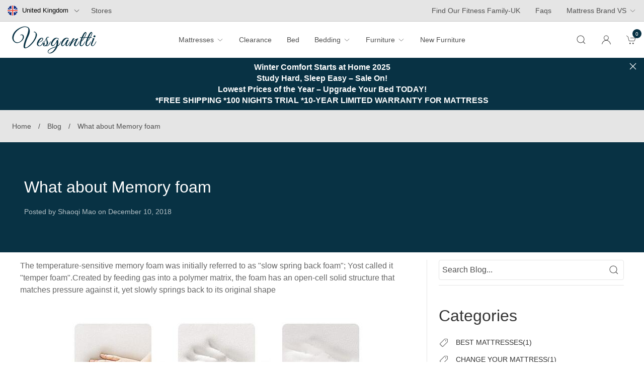

--- FILE ---
content_type: text/html; charset=utf-8
request_url: https://vesgantti.co.uk/blogs/blog/what-about-memory-foam
body_size: 44901
content:
 







































































                             













       <!doctype html>
<html lang="en">
<head><link href="//vesgantti.co.uk/cdn/shop/t/90/assets/bss-lock-settings.css?v=23079064225103820051751601707" rel="stylesheet" type="text/css" media="all" />
 <!-- Master Tag add just before the closing </body> tag -->
<script src="https://www.dwin1.com/91155.js" type="text/javascript" defer="defer"></script>
  <!-- Google tag (gtag.js) -->
<script async src="https://www.googletagmanager.com/gtag/js?id=AW-11357143110"></script>
<script>
 window.dataLayer = window.dataLayer || [];
 function gtag(){dataLayer.push(arguments);}
 gtag('js', new Date());
 gtag('config', 'AW-11357143110');
</script>
  <meta name="facebook-domain-verification" content="kapqt5d2n9it3fqfv8uxx2tj00pjmh" />
  <!-- <script async src="//pagead2.googlesyndication.com/pagead/js/adsbygoogle.js"></script> -->
  

  <meta name="google-site-verification" content="GKPL1hWL3_ap2JMqwpwfkZJJlu4F3iHhowsI5uvcgCc"/>

  <meta charset="utf-8">
  <meta http-equiv="X-UA-Compatible" content="IE=edge">
  <!-- <meta name="viewport" content="width=device-width,initial-scale=1"> -->
  <meta name="viewport"
        content="width=device-width, initial-scale=1, minimum-scale=1, maximum-scale=1, user-scalable=no"/>
  <meta name="theme-color" content="#c4cdd5">
  <link rel="canonical" href="https://vesgantti.co.uk/blogs/blog/what-about-memory-foam"><link rel="shortcut icon" href="//vesgantti.co.uk/cdn/shop/files/favicon_b89e0768-420b-4146-95a2-43e38252f1ff_32x32.png?v=1613583329" type="image/png"><title>What about Memory foam
&ndash; Vesgantti-UK</title><meta name="description" content="The temperature-sensitive memory foam was initially referred to as &quot;slow spring back foam&quot;; Yost called it &quot;temper foam&quot;.Created by feeding gas into a polymer matrix, the foam has an open-cell solid structure that matches pressure against it, yet slowly springs back to its original shape    A memory foam mattress is us">


<meta property="og:site_name" content="Vesgantti-UK">
<meta property="og:url" content="https://vesgantti.co.uk/blogs/blog/what-about-memory-foam">
<meta property="og:title" content="What about Memory foam">
<meta property="og:type" content="article">
<meta property="og:description" content="The temperature-sensitive memory foam was initially referred to as &quot;slow spring back foam&quot;; Yost called it &quot;temper foam&quot;.Created by feeding gas into a polymer matrix, the foam has an open-cell solid structure that matches pressure against it, yet slowly springs back to its original shape    A memory foam mattress is us"><meta property="og:image" content="http://vesgantti.co.uk/cdn/shop/articles/1000-676-2.png?v=1554780834">
  <meta property="og:image:secure_url" content="https://vesgantti.co.uk/cdn/shop/articles/1000-676-2.png?v=1554780834">
  <meta property="og:image:width" content="1024">
  <meta property="og:image:height" content="682">


  <meta name="twitter:site" content="@VesganttiU">

<meta name="twitter:card" content="summary_large_image">
<meta name="twitter:title" content="What about Memory foam">
<meta name="twitter:description" content="The temperature-sensitive memory foam was initially referred to as &quot;slow spring back foam&quot;; Yost called it &quot;temper foam&quot;.Created by feeding gas into a polymer matrix, the foam has an open-cell solid structure that matches pressure against it, yet slowly springs back to its original shape    A memory foam mattress is us">

  
<link type="text/css" href="//vesgantti.co.uk/cdn/shop/t/90/assets/layout.theme.css?v=23658750906669004341759331836" rel="stylesheet"><link rel="prefetch" href="//vesgantti.co.uk/cdn/shop/t/90/assets/template.page.primeday.css?v=105997007003712207781654766323" as="style">
  <style>

  
  :root {
      --color-accent: #c4cdd5;
      --color-body-text: #161d25;
      --color-main-background: #fff;
      --color-border: #ffffff;

      /* 字体 */
      --font-heading: Helvetica,Arial, sans-serif;
      --font-body: Helvetica,Arial, sans-serif;
      --font-body-weight: 400;
      --font-body-style: normal;
      --font-body-bold-weight: bold;

      /* 产品折扣 */
      --label-custom_label_color: #0173d8;
      --label-soldout_label_color: #cccccc;
      --label-sale_label_color: #f00;
  }
</style>


  <!-- Google Tag Manager -->
  <script>(function (w, d, s, l, i) {
      w[l] = w[l] || [];
      w[l].push({
        'gtm.start':
          new Date().getTime(), event: 'gtm.js'
      });
      var f = d.getElementsByTagName(s)[0],
        j = d.createElement(s), dl = l != 'dataLayer' ? '&l=' + l : '';
      j.async = true;
      j.src =
        'https://www.googletagmanager.com/gtm.js?id=' + i + dl;
      f.parentNode.insertBefore(j, f);
    })(window, document, 'script', 'dataLayer', 'GTM-N6VPRHB');</script>
  <!-- End Google Tag Manager -->

  <!-- Global site tag (gtag.js) - Google Analytics -->
  <script async src="https://www.googletagmanager.com/gtag/js?id=UA-139257402-2"></script>
  <script>
    window.dataLayer = window.dataLayer || [];

    function gtag() {
      dataLayer.push(arguments);
    }

    gtag('js', new Date());

    gtag('config', 'UA-139257402-2');
    gtag('config', 'AW-750263588');

    actOnUser = function (retry, func) {
      if (ShopifyAnalytics && ShopifyAnalytics.lib && ShopifyAnalytics.lib.user) {
        // console.log(ShopifyAnalytics.lib.user().traits().uniqToken);
        var user_id = ShopifyAnalytics.lib.user().traits().uniqToken;
        gtag('set', {'user_id': user_id});
        ga('set', 'userId', user_id);
      } else {
        if (retry > 0) {
          setTimeout(function () {
            func(retry - 1, func);
          }, 1000);
        }
      }
    }
    setTimeout(function () {
      actOnUser(10, actOnUser);
    }, 1000);

  </script>

  <!-- Script ================================================== -->
  <script>
    // document.documentElement.className = document.documentElement.className.replace('supports-no-js', '');
    const theme = {
      productStrings: {
        addToCart: "Add to Cart",
        soldOut: "Sold Out",
        unavailable: "Unavailable",
        errMessage: "Inventory does not support purchase",
      },
      search: {
        noResultsHtml: "Please try a different search term.",
      },
      mediaQuerySmall: 760,
      mediaQueryMedium: 960,
      moneyFormat: "£{{amount}}",
      enableGa: true
    };
  </script>
  
<script type="text/javascript" src="//vesgantti.co.uk/cdn/shop/t/90/assets/vendors@layout.theme.js?v=57928597481697741431654766311" defer="defer"></script><script type="text/javascript" src="//vesgantti.co.uk/cdn/shop/t/90/assets/layout.theme.js?v=131156015879180245541654766304" defer="defer"></script><link rel="prefetch" href="//vesgantti.co.uk/cdn/shop/t/90/assets/template.collection.hybrid-mattress-compare.js?v=13817376203638931601654766305" as="script"><link rel="prefetch" href="//vesgantti.co.uk/cdn/shop/t/90/assets/template.collection.js?v=163943599574783363751654766306" as="script"><link rel="prefetch" href="//vesgantti.co.uk/cdn/shop/t/90/assets/template.collection.memory-foam-mattress-compare.js?v=72130252779738649421654766306" as="script"><link rel="prefetch" href="//vesgantti.co.uk/cdn/shop/t/90/assets/template.collection.upgrade-hybrid-mattress-compare.js?v=21253542661507286801654766307" as="script"><link rel="prefetch" href="//vesgantti.co.uk/cdn/shop/t/90/assets/vendors@template.index@template.product.js?v=119811441925067731931654766312" as="script"><link rel="prefetch" href="//vesgantti.co.uk/cdn/shop/t/90/assets/template.index.js?v=161220857835133424661654766307" as="script"><link rel="prefetch" href="//vesgantti.co.uk/cdn/shop/t/90/assets/template.page.primeday.js?v=155009149695563932831654766309" as="script"><link rel="prefetch" href="//vesgantti.co.uk/cdn/shop/t/90/assets/template.product.js?v=82440850766737703041654766310" as="script"><link rel="prefetch" href="//vesgantti.co.uk/cdn/shop/t/90/assets/template.search.js?v=24728444156762731001654766310" as="script"><link rel="prefetch" href="//vesgantti.co.uk/cdn/shop/t/90/assets/template.addresses.js?v=55146608220740430921654766304" as="script"><link rel="prefetch" href="//vesgantti.co.uk/cdn/shop/t/90/assets/template.login.js?v=136924664337910056851654766308" as="script">

  <script>window.performance && window.performance.mark && window.performance.mark('shopify.content_for_header.start');</script><meta name="google-site-verification" content="GKPL1hWL3_ap2JMqwpwfkZJJlu4F3iHhowsI5uvcgCc">
<meta id="shopify-digital-wallet" name="shopify-digital-wallet" content="/5196972132/digital_wallets/dialog">
<meta name="shopify-checkout-api-token" content="5ce8417070dd7e050d9b5c50321e3220">
<meta id="in-context-paypal-metadata" data-shop-id="5196972132" data-venmo-supported="false" data-environment="production" data-locale="en_US" data-paypal-v4="true" data-currency="GBP">
<link rel="alternate" type="application/atom+xml" title="Feed" href="/blogs/blog.atom" />
<script async="async" src="/checkouts/internal/preloads.js?locale=en-GB"></script>
<script id="shopify-features" type="application/json">{"accessToken":"5ce8417070dd7e050d9b5c50321e3220","betas":["rich-media-storefront-analytics"],"domain":"vesgantti.co.uk","predictiveSearch":true,"shopId":5196972132,"locale":"en"}</script>
<script>var Shopify = Shopify || {};
Shopify.shop = "vesgantti-uk.myshopify.com";
Shopify.locale = "en";
Shopify.currency = {"active":"GBP","rate":"1.0"};
Shopify.country = "GB";
Shopify.theme = {"name":"Copy of V4.1.3 Dev","id":120946786406,"schema_name":"Vesgantti","schema_version":"4.0.0","theme_store_id":null,"role":"main"};
Shopify.theme.handle = "null";
Shopify.theme.style = {"id":null,"handle":null};
Shopify.cdnHost = "vesgantti.co.uk/cdn";
Shopify.routes = Shopify.routes || {};
Shopify.routes.root = "/";</script>
<script type="module">!function(o){(o.Shopify=o.Shopify||{}).modules=!0}(window);</script>
<script>!function(o){function n(){var o=[];function n(){o.push(Array.prototype.slice.apply(arguments))}return n.q=o,n}var t=o.Shopify=o.Shopify||{};t.loadFeatures=n(),t.autoloadFeatures=n()}(window);</script>
<script id="shop-js-analytics" type="application/json">{"pageType":"article"}</script>
<script defer="defer" async type="module" src="//vesgantti.co.uk/cdn/shopifycloud/shop-js/modules/v2/client.init-shop-cart-sync_BdyHc3Nr.en.esm.js"></script>
<script defer="defer" async type="module" src="//vesgantti.co.uk/cdn/shopifycloud/shop-js/modules/v2/chunk.common_Daul8nwZ.esm.js"></script>
<script type="module">
  await import("//vesgantti.co.uk/cdn/shopifycloud/shop-js/modules/v2/client.init-shop-cart-sync_BdyHc3Nr.en.esm.js");
await import("//vesgantti.co.uk/cdn/shopifycloud/shop-js/modules/v2/chunk.common_Daul8nwZ.esm.js");

  window.Shopify.SignInWithShop?.initShopCartSync?.({"fedCMEnabled":true,"windoidEnabled":true});

</script>
<script>(function() {
  var isLoaded = false;
  function asyncLoad() {
    if (isLoaded) return;
    isLoaded = true;
    var urls = ["https:\/\/dr4qe3ddw9y32.cloudfront.net\/awin-shopify-integration-code.js?aid=91155\u0026v=shopifyApp_5.2.3\u0026ts=1757661354454\u0026shop=vesgantti-uk.myshopify.com"];
    for (var i = 0; i < urls.length; i++) {
      var s = document.createElement('script');
      s.type = 'text/javascript';
      s.async = true;
      s.src = urls[i];
      var x = document.getElementsByTagName('script')[0];
      x.parentNode.insertBefore(s, x);
    }
  };
  if(window.attachEvent) {
    window.attachEvent('onload', asyncLoad);
  } else {
    window.addEventListener('load', asyncLoad, false);
  }
})();</script>
<script id="__st">var __st={"a":5196972132,"offset":0,"reqid":"f1b5759a-873f-4f6c-b90c-c3699400b766-1768987153","pageurl":"vesgantti.co.uk\/blogs\/blog\/what-about-memory-foam","s":"articles-11536072804","u":"b65a6e3f9f5f","p":"article","rtyp":"article","rid":11536072804};</script>
<script>window.ShopifyPaypalV4VisibilityTracking = true;</script>
<script id="captcha-bootstrap">!function(){'use strict';const t='contact',e='account',n='new_comment',o=[[t,t],['blogs',n],['comments',n],[t,'customer']],c=[[e,'customer_login'],[e,'guest_login'],[e,'recover_customer_password'],[e,'create_customer']],r=t=>t.map((([t,e])=>`form[action*='/${t}']:not([data-nocaptcha='true']) input[name='form_type'][value='${e}']`)).join(','),a=t=>()=>t?[...document.querySelectorAll(t)].map((t=>t.form)):[];function s(){const t=[...o],e=r(t);return a(e)}const i='password',u='form_key',d=['recaptcha-v3-token','g-recaptcha-response','h-captcha-response',i],f=()=>{try{return window.sessionStorage}catch{return}},m='__shopify_v',_=t=>t.elements[u];function p(t,e,n=!1){try{const o=window.sessionStorage,c=JSON.parse(o.getItem(e)),{data:r}=function(t){const{data:e,action:n}=t;return t[m]||n?{data:e,action:n}:{data:t,action:n}}(c);for(const[e,n]of Object.entries(r))t.elements[e]&&(t.elements[e].value=n);n&&o.removeItem(e)}catch(o){console.error('form repopulation failed',{error:o})}}const l='form_type',E='cptcha';function T(t){t.dataset[E]=!0}const w=window,h=w.document,L='Shopify',v='ce_forms',y='captcha';let A=!1;((t,e)=>{const n=(g='f06e6c50-85a8-45c8-87d0-21a2b65856fe',I='https://cdn.shopify.com/shopifycloud/storefront-forms-hcaptcha/ce_storefront_forms_captcha_hcaptcha.v1.5.2.iife.js',D={infoText:'Protected by hCaptcha',privacyText:'Privacy',termsText:'Terms'},(t,e,n)=>{const o=w[L][v],c=o.bindForm;if(c)return c(t,g,e,D).then(n);var r;o.q.push([[t,g,e,D],n]),r=I,A||(h.body.append(Object.assign(h.createElement('script'),{id:'captcha-provider',async:!0,src:r})),A=!0)});var g,I,D;w[L]=w[L]||{},w[L][v]=w[L][v]||{},w[L][v].q=[],w[L][y]=w[L][y]||{},w[L][y].protect=function(t,e){n(t,void 0,e),T(t)},Object.freeze(w[L][y]),function(t,e,n,w,h,L){const[v,y,A,g]=function(t,e,n){const i=e?o:[],u=t?c:[],d=[...i,...u],f=r(d),m=r(i),_=r(d.filter((([t,e])=>n.includes(e))));return[a(f),a(m),a(_),s()]}(w,h,L),I=t=>{const e=t.target;return e instanceof HTMLFormElement?e:e&&e.form},D=t=>v().includes(t);t.addEventListener('submit',(t=>{const e=I(t);if(!e)return;const n=D(e)&&!e.dataset.hcaptchaBound&&!e.dataset.recaptchaBound,o=_(e),c=g().includes(e)&&(!o||!o.value);(n||c)&&t.preventDefault(),c&&!n&&(function(t){try{if(!f())return;!function(t){const e=f();if(!e)return;const n=_(t);if(!n)return;const o=n.value;o&&e.removeItem(o)}(t);const e=Array.from(Array(32),(()=>Math.random().toString(36)[2])).join('');!function(t,e){_(t)||t.append(Object.assign(document.createElement('input'),{type:'hidden',name:u})),t.elements[u].value=e}(t,e),function(t,e){const n=f();if(!n)return;const o=[...t.querySelectorAll(`input[type='${i}']`)].map((({name:t})=>t)),c=[...d,...o],r={};for(const[a,s]of new FormData(t).entries())c.includes(a)||(r[a]=s);n.setItem(e,JSON.stringify({[m]:1,action:t.action,data:r}))}(t,e)}catch(e){console.error('failed to persist form',e)}}(e),e.submit())}));const S=(t,e)=>{t&&!t.dataset[E]&&(n(t,e.some((e=>e===t))),T(t))};for(const o of['focusin','change'])t.addEventListener(o,(t=>{const e=I(t);D(e)&&S(e,y())}));const B=e.get('form_key'),M=e.get(l),P=B&&M;t.addEventListener('DOMContentLoaded',(()=>{const t=y();if(P)for(const e of t)e.elements[l].value===M&&p(e,B);[...new Set([...A(),...v().filter((t=>'true'===t.dataset.shopifyCaptcha))])].forEach((e=>S(e,t)))}))}(h,new URLSearchParams(w.location.search),n,t,e,['guest_login'])})(!0,!0)}();</script>
<script integrity="sha256-4kQ18oKyAcykRKYeNunJcIwy7WH5gtpwJnB7kiuLZ1E=" data-source-attribution="shopify.loadfeatures" defer="defer" src="//vesgantti.co.uk/cdn/shopifycloud/storefront/assets/storefront/load_feature-a0a9edcb.js" crossorigin="anonymous"></script>
<script data-source-attribution="shopify.dynamic_checkout.dynamic.init">var Shopify=Shopify||{};Shopify.PaymentButton=Shopify.PaymentButton||{isStorefrontPortableWallets:!0,init:function(){window.Shopify.PaymentButton.init=function(){};var t=document.createElement("script");t.src="https://vesgantti.co.uk/cdn/shopifycloud/portable-wallets/latest/portable-wallets.en.js",t.type="module",document.head.appendChild(t)}};
</script>
<script data-source-attribution="shopify.dynamic_checkout.buyer_consent">
  function portableWalletsHideBuyerConsent(e){var t=document.getElementById("shopify-buyer-consent"),n=document.getElementById("shopify-subscription-policy-button");t&&n&&(t.classList.add("hidden"),t.setAttribute("aria-hidden","true"),n.removeEventListener("click",e))}function portableWalletsShowBuyerConsent(e){var t=document.getElementById("shopify-buyer-consent"),n=document.getElementById("shopify-subscription-policy-button");t&&n&&(t.classList.remove("hidden"),t.removeAttribute("aria-hidden"),n.addEventListener("click",e))}window.Shopify?.PaymentButton&&(window.Shopify.PaymentButton.hideBuyerConsent=portableWalletsHideBuyerConsent,window.Shopify.PaymentButton.showBuyerConsent=portableWalletsShowBuyerConsent);
</script>
<script data-source-attribution="shopify.dynamic_checkout.cart.bootstrap">document.addEventListener("DOMContentLoaded",(function(){function t(){return document.querySelector("shopify-accelerated-checkout-cart, shopify-accelerated-checkout")}if(t())Shopify.PaymentButton.init();else{new MutationObserver((function(e,n){t()&&(Shopify.PaymentButton.init(),n.disconnect())})).observe(document.body,{childList:!0,subtree:!0})}}));
</script>
<script id='scb4127' type='text/javascript' async='' src='https://vesgantti.co.uk/cdn/shopifycloud/privacy-banner/storefront-banner.js'></script><link id="shopify-accelerated-checkout-styles" rel="stylesheet" media="screen" href="https://vesgantti.co.uk/cdn/shopifycloud/portable-wallets/latest/accelerated-checkout-backwards-compat.css" crossorigin="anonymous">
<style id="shopify-accelerated-checkout-cart">
        #shopify-buyer-consent {
  margin-top: 1em;
  display: inline-block;
  width: 100%;
}

#shopify-buyer-consent.hidden {
  display: none;
}

#shopify-subscription-policy-button {
  background: none;
  border: none;
  padding: 0;
  text-decoration: underline;
  font-size: inherit;
  cursor: pointer;
}

#shopify-subscription-policy-button::before {
  box-shadow: none;
}

      </style>

<script>window.performance && window.performance.mark && window.performance.mark('shopify.content_for_header.end');</script>

  
<!-- BEGIN app block: shopify://apps/judge-me-reviews/blocks/judgeme_core/61ccd3b1-a9f2-4160-9fe9-4fec8413e5d8 --><!-- Start of Judge.me Core -->






<link rel="dns-prefetch" href="https://cdnwidget.judge.me">
<link rel="dns-prefetch" href="https://cdn.judge.me">
<link rel="dns-prefetch" href="https://cdn1.judge.me">
<link rel="dns-prefetch" href="https://api.judge.me">

<script data-cfasync='false' class='jdgm-settings-script'>window.jdgmSettings={"pagination":5,"disable_web_reviews":false,"badge_no_review_text":"No reviews","badge_n_reviews_text":"{{ n }} review/reviews","hide_badge_preview_if_no_reviews":true,"badge_hide_text":false,"enforce_center_preview_badge":false,"widget_title":"Customer Reviews","widget_open_form_text":"Write a review","widget_close_form_text":"Cancel review","widget_refresh_page_text":"Refresh page","widget_summary_text":"Based on {{ number_of_reviews }} review/reviews","widget_no_review_text":"Be the first to write a review","widget_name_field_text":"Display name","widget_verified_name_field_text":"Verified Name (public)","widget_name_placeholder_text":"Display name","widget_required_field_error_text":"This field is required.","widget_email_field_text":"Email address","widget_verified_email_field_text":"Verified Email (private, can not be edited)","widget_email_placeholder_text":"Your email address","widget_email_field_error_text":"Please enter a valid email address.","widget_rating_field_text":"Rating","widget_review_title_field_text":"Review Title","widget_review_title_placeholder_text":"Give your review a title","widget_review_body_field_text":"Review content","widget_review_body_placeholder_text":"Start writing here...","widget_pictures_field_text":"Picture/Video (optional)","widget_submit_review_text":"Submit Review","widget_submit_verified_review_text":"Submit Verified Review","widget_submit_success_msg_with_auto_publish":"Thank you! Please refresh the page in a few moments to see your review. You can remove or edit your review by logging into \u003ca href='https://judge.me/login' target='_blank' rel='nofollow noopener'\u003eJudge.me\u003c/a\u003e","widget_submit_success_msg_no_auto_publish":"Thank you! Your review will be published as soon as it is approved by the shop admin. You can remove or edit your review by logging into \u003ca href='https://judge.me/login' target='_blank' rel='nofollow noopener'\u003eJudge.me\u003c/a\u003e","widget_show_default_reviews_out_of_total_text":"Showing {{ n_reviews_shown }} out of {{ n_reviews }} reviews.","widget_show_all_link_text":"Show all","widget_show_less_link_text":"Show less","widget_author_said_text":"{{ reviewer_name }} said:","widget_days_text":"{{ n }} days ago","widget_weeks_text":"{{ n }} week/weeks ago","widget_months_text":"{{ n }} month/months ago","widget_years_text":"{{ n }} year/years ago","widget_yesterday_text":"Yesterday","widget_today_text":"Today","widget_replied_text":"\u003e\u003e {{ shop_name }} replied:","widget_read_more_text":"Read more","widget_reviewer_name_as_initial":"","widget_rating_filter_color":"#fbcd0a","widget_rating_filter_see_all_text":"See all reviews","widget_sorting_most_recent_text":"Most Recent","widget_sorting_highest_rating_text":"Highest Rating","widget_sorting_lowest_rating_text":"Lowest Rating","widget_sorting_with_pictures_text":"Only Pictures","widget_sorting_most_helpful_text":"Most Helpful","widget_open_question_form_text":"Ask a question","widget_reviews_subtab_text":"Reviews","widget_questions_subtab_text":"Questions","widget_question_label_text":"Question","widget_answer_label_text":"Answer","widget_question_placeholder_text":"Write your question here","widget_submit_question_text":"Submit Question","widget_question_submit_success_text":"Thank you for your question! We will notify you once it gets answered.","verified_badge_text":"Verified","verified_badge_bg_color":"","verified_badge_text_color":"","verified_badge_placement":"left-of-reviewer-name","widget_review_max_height":"","widget_hide_border":false,"widget_social_share":false,"widget_thumb":false,"widget_review_location_show":false,"widget_location_format":"","all_reviews_include_out_of_store_products":true,"all_reviews_out_of_store_text":"(out of store)","all_reviews_pagination":100,"all_reviews_product_name_prefix_text":"about","enable_review_pictures":true,"enable_question_anwser":false,"widget_theme":"default","review_date_format":"mm/dd/yyyy","default_sort_method":"most-recent","widget_product_reviews_subtab_text":"Product Reviews","widget_shop_reviews_subtab_text":"Shop Reviews","widget_other_products_reviews_text":"Reviews for other products","widget_store_reviews_subtab_text":"Store reviews","widget_no_store_reviews_text":"This store hasn't received any reviews yet","widget_web_restriction_product_reviews_text":"This product hasn't received any reviews yet","widget_no_items_text":"No items found","widget_show_more_text":"Show more","widget_write_a_store_review_text":"Write a Store Review","widget_other_languages_heading":"Reviews in Other Languages","widget_translate_review_text":"Translate review to {{ language }}","widget_translating_review_text":"Translating...","widget_show_original_translation_text":"Show original ({{ language }})","widget_translate_review_failed_text":"Review couldn't be translated.","widget_translate_review_retry_text":"Retry","widget_translate_review_try_again_later_text":"Try again later","show_product_url_for_grouped_product":false,"widget_sorting_pictures_first_text":"Pictures First","show_pictures_on_all_rev_page_mobile":false,"show_pictures_on_all_rev_page_desktop":false,"floating_tab_hide_mobile_install_preference":false,"floating_tab_button_name":"★ Reviews","floating_tab_title":"Let customers speak for us","floating_tab_button_color":"","floating_tab_button_background_color":"","floating_tab_url":"","floating_tab_url_enabled":false,"floating_tab_tab_style":"text","all_reviews_text_badge_text":"Customers rate us {{ shop.metafields.judgeme.all_reviews_rating | round: 1 }}/5 based on {{ shop.metafields.judgeme.all_reviews_count }} reviews.","all_reviews_text_badge_text_branded_style":"{{ shop.metafields.judgeme.all_reviews_rating | round: 1 }} out of 5 stars based on {{ shop.metafields.judgeme.all_reviews_count }} reviews","is_all_reviews_text_badge_a_link":false,"show_stars_for_all_reviews_text_badge":false,"all_reviews_text_badge_url":"","all_reviews_text_style":"branded","all_reviews_text_color_style":"judgeme_brand_color","all_reviews_text_color":"#108474","all_reviews_text_show_jm_brand":true,"featured_carousel_show_header":true,"featured_carousel_title":"Let customers speak for us","testimonials_carousel_title":"Customers are saying","videos_carousel_title":"Real customer stories","cards_carousel_title":"Customers are saying","featured_carousel_count_text":"from {{ n }} reviews","featured_carousel_add_link_to_all_reviews_page":false,"featured_carousel_url":"","featured_carousel_show_images":true,"featured_carousel_autoslide_interval":5,"featured_carousel_arrows_on_the_sides":false,"featured_carousel_height":250,"featured_carousel_width":80,"featured_carousel_image_size":0,"featured_carousel_image_height":250,"featured_carousel_arrow_color":"#eeeeee","verified_count_badge_style":"branded","verified_count_badge_orientation":"horizontal","verified_count_badge_color_style":"judgeme_brand_color","verified_count_badge_color":"#108474","is_verified_count_badge_a_link":false,"verified_count_badge_url":"","verified_count_badge_show_jm_brand":true,"widget_rating_preset_default":5,"widget_first_sub_tab":"product-reviews","widget_show_histogram":true,"widget_histogram_use_custom_color":false,"widget_pagination_use_custom_color":false,"widget_star_use_custom_color":false,"widget_verified_badge_use_custom_color":false,"widget_write_review_use_custom_color":false,"picture_reminder_submit_button":"Upload Pictures","enable_review_videos":false,"mute_video_by_default":false,"widget_sorting_videos_first_text":"Videos First","widget_review_pending_text":"Pending","featured_carousel_items_for_large_screen":3,"social_share_options_order":"Facebook,Twitter","remove_microdata_snippet":false,"disable_json_ld":false,"enable_json_ld_products":false,"preview_badge_show_question_text":false,"preview_badge_no_question_text":"No questions","preview_badge_n_question_text":"{{ number_of_questions }} question/questions","qa_badge_show_icon":false,"qa_badge_position":"same-row","remove_judgeme_branding":false,"widget_add_search_bar":false,"widget_search_bar_placeholder":"Search","widget_sorting_verified_only_text":"Verified only","featured_carousel_theme":"default","featured_carousel_show_rating":true,"featured_carousel_show_title":true,"featured_carousel_show_body":true,"featured_carousel_show_date":false,"featured_carousel_show_reviewer":true,"featured_carousel_show_product":false,"featured_carousel_header_background_color":"#108474","featured_carousel_header_text_color":"#ffffff","featured_carousel_name_product_separator":"reviewed","featured_carousel_full_star_background":"#108474","featured_carousel_empty_star_background":"#dadada","featured_carousel_vertical_theme_background":"#f9fafb","featured_carousel_verified_badge_enable":true,"featured_carousel_verified_badge_color":"#108474","featured_carousel_border_style":"round","featured_carousel_review_line_length_limit":3,"featured_carousel_more_reviews_button_text":"Read more reviews","featured_carousel_view_product_button_text":"View product","all_reviews_page_load_reviews_on":"scroll","all_reviews_page_load_more_text":"Load More Reviews","disable_fb_tab_reviews":false,"enable_ajax_cdn_cache":false,"widget_advanced_speed_features":5,"widget_public_name_text":"displayed publicly like","default_reviewer_name":"John Smith","default_reviewer_name_has_non_latin":true,"widget_reviewer_anonymous":"Anonymous","medals_widget_title":"Judge.me Review Medals","medals_widget_background_color":"#f9fafb","medals_widget_position":"footer_all_pages","medals_widget_border_color":"#f9fafb","medals_widget_verified_text_position":"left","medals_widget_use_monochromatic_version":false,"medals_widget_elements_color":"#108474","show_reviewer_avatar":true,"widget_invalid_yt_video_url_error_text":"Not a YouTube video URL","widget_max_length_field_error_text":"Please enter no more than {0} characters.","widget_show_country_flag":false,"widget_show_collected_via_shop_app":true,"widget_verified_by_shop_badge_style":"light","widget_verified_by_shop_text":"Verified by Shop","widget_show_photo_gallery":true,"widget_load_with_code_splitting":true,"widget_ugc_install_preference":false,"widget_ugc_title":"Made by us, Shared by you","widget_ugc_subtitle":"Tag us to see your picture featured in our page","widget_ugc_arrows_color":"#ffffff","widget_ugc_primary_button_text":"Buy Now","widget_ugc_primary_button_background_color":"#108474","widget_ugc_primary_button_text_color":"#ffffff","widget_ugc_primary_button_border_width":"0","widget_ugc_primary_button_border_style":"none","widget_ugc_primary_button_border_color":"#108474","widget_ugc_primary_button_border_radius":"25","widget_ugc_secondary_button_text":"Load More","widget_ugc_secondary_button_background_color":"#ffffff","widget_ugc_secondary_button_text_color":"#108474","widget_ugc_secondary_button_border_width":"2","widget_ugc_secondary_button_border_style":"solid","widget_ugc_secondary_button_border_color":"#108474","widget_ugc_secondary_button_border_radius":"25","widget_ugc_reviews_button_text":"View Reviews","widget_ugc_reviews_button_background_color":"#ffffff","widget_ugc_reviews_button_text_color":"#108474","widget_ugc_reviews_button_border_width":"2","widget_ugc_reviews_button_border_style":"solid","widget_ugc_reviews_button_border_color":"#108474","widget_ugc_reviews_button_border_radius":"25","widget_ugc_reviews_button_link_to":"judgeme-reviews-page","widget_ugc_show_post_date":true,"widget_ugc_max_width":"800","widget_rating_metafield_value_type":true,"widget_primary_color":"#108474","widget_enable_secondary_color":false,"widget_secondary_color":"#edf5f5","widget_summary_average_rating_text":"{{ average_rating }} out of 5","widget_media_grid_title":"Customer photos \u0026 videos","widget_media_grid_see_more_text":"See more","widget_round_style":false,"widget_show_product_medals":true,"widget_verified_by_judgeme_text":"Verified by Judge.me","widget_show_store_medals":true,"widget_verified_by_judgeme_text_in_store_medals":"Verified by Judge.me","widget_media_field_exceed_quantity_message":"Sorry, we can only accept {{ max_media }} for one review.","widget_media_field_exceed_limit_message":"{{ file_name }} is too large, please select a {{ media_type }} less than {{ size_limit }}MB.","widget_review_submitted_text":"Review Submitted!","widget_question_submitted_text":"Question Submitted!","widget_close_form_text_question":"Cancel","widget_write_your_answer_here_text":"Write your answer here","widget_enabled_branded_link":true,"widget_show_collected_by_judgeme":true,"widget_reviewer_name_color":"","widget_write_review_text_color":"","widget_write_review_bg_color":"","widget_collected_by_judgeme_text":"collected by Judge.me","widget_pagination_type":"standard","widget_load_more_text":"Load More","widget_load_more_color":"#108474","widget_full_review_text":"Full Review","widget_read_more_reviews_text":"Read More Reviews","widget_read_questions_text":"Read Questions","widget_questions_and_answers_text":"Questions \u0026 Answers","widget_verified_by_text":"Verified by","widget_verified_text":"Verified","widget_number_of_reviews_text":"{{ number_of_reviews }} reviews","widget_back_button_text":"Back","widget_next_button_text":"Next","widget_custom_forms_filter_button":"Filters","custom_forms_style":"horizontal","widget_show_review_information":true,"how_reviews_are_collected":"How reviews are collected?","widget_show_review_keywords":false,"widget_gdpr_statement":"How we use your data: We'll only contact you about the review you left, and only if necessary. By submitting your review, you agree to Judge.me's \u003ca href='https://judge.me/terms' target='_blank' rel='nofollow noopener'\u003eterms\u003c/a\u003e, \u003ca href='https://judge.me/privacy' target='_blank' rel='nofollow noopener'\u003eprivacy\u003c/a\u003e and \u003ca href='https://judge.me/content-policy' target='_blank' rel='nofollow noopener'\u003econtent\u003c/a\u003e policies.","widget_multilingual_sorting_enabled":false,"widget_translate_review_content_enabled":false,"widget_translate_review_content_method":"manual","popup_widget_review_selection":"automatically_with_pictures","popup_widget_round_border_style":true,"popup_widget_show_title":true,"popup_widget_show_body":true,"popup_widget_show_reviewer":false,"popup_widget_show_product":true,"popup_widget_show_pictures":true,"popup_widget_use_review_picture":true,"popup_widget_show_on_home_page":true,"popup_widget_show_on_product_page":true,"popup_widget_show_on_collection_page":true,"popup_widget_show_on_cart_page":true,"popup_widget_position":"bottom_left","popup_widget_first_review_delay":5,"popup_widget_duration":5,"popup_widget_interval":5,"popup_widget_review_count":5,"popup_widget_hide_on_mobile":true,"review_snippet_widget_round_border_style":true,"review_snippet_widget_card_color":"#FFFFFF","review_snippet_widget_slider_arrows_background_color":"#FFFFFF","review_snippet_widget_slider_arrows_color":"#000000","review_snippet_widget_star_color":"#108474","show_product_variant":false,"all_reviews_product_variant_label_text":"Variant: ","widget_show_verified_branding":true,"widget_ai_summary_title":"Customers say","widget_ai_summary_disclaimer":"AI-powered review summary based on recent customer reviews","widget_show_ai_summary":false,"widget_show_ai_summary_bg":false,"widget_show_review_title_input":true,"redirect_reviewers_invited_via_email":"external_form","request_store_review_after_product_review":false,"request_review_other_products_in_order":false,"review_form_color_scheme":"default","review_form_corner_style":"square","review_form_star_color":{},"review_form_text_color":"#333333","review_form_background_color":"#ffffff","review_form_field_background_color":"#fafafa","review_form_button_color":{},"review_form_button_text_color":"#ffffff","review_form_modal_overlay_color":"#000000","review_content_screen_title_text":"How would you rate this product?","review_content_introduction_text":"We would love it if you would share a bit about your experience.","store_review_form_title_text":"How would you rate this store?","store_review_form_introduction_text":"We would love it if you would share a bit about your experience.","show_review_guidance_text":true,"one_star_review_guidance_text":"Poor","five_star_review_guidance_text":"Great","customer_information_screen_title_text":"About you","customer_information_introduction_text":"Please tell us more about you.","custom_questions_screen_title_text":"Your experience in more detail","custom_questions_introduction_text":"Here are a few questions to help us understand more about your experience.","review_submitted_screen_title_text":"Thanks for your review!","review_submitted_screen_thank_you_text":"We are processing it and it will appear on the store soon.","review_submitted_screen_email_verification_text":"Please confirm your email by clicking the link we just sent you. This helps us keep reviews authentic.","review_submitted_request_store_review_text":"Would you like to share your experience of shopping with us?","review_submitted_review_other_products_text":"Would you like to review these products?","store_review_screen_title_text":"Would you like to share your experience of shopping with us?","store_review_introduction_text":"We value your feedback and use it to improve. Please share any thoughts or suggestions you have.","reviewer_media_screen_title_picture_text":"Share a picture","reviewer_media_introduction_picture_text":"Upload a photo to support your review.","reviewer_media_screen_title_video_text":"Share a video","reviewer_media_introduction_video_text":"Upload a video to support your review.","reviewer_media_screen_title_picture_or_video_text":"Share a picture or video","reviewer_media_introduction_picture_or_video_text":"Upload a photo or video to support your review.","reviewer_media_youtube_url_text":"Paste your Youtube URL here","advanced_settings_next_step_button_text":"Next","advanced_settings_close_review_button_text":"Close","modal_write_review_flow":false,"write_review_flow_required_text":"Required","write_review_flow_privacy_message_text":"We respect your privacy.","write_review_flow_anonymous_text":"Post review as anonymous","write_review_flow_visibility_text":"This won't be visible to other customers.","write_review_flow_multiple_selection_help_text":"Select as many as you like","write_review_flow_single_selection_help_text":"Select one option","write_review_flow_required_field_error_text":"This field is required","write_review_flow_invalid_email_error_text":"Please enter a valid email address","write_review_flow_max_length_error_text":"Max. {{ max_length }} characters.","write_review_flow_media_upload_text":"\u003cb\u003eClick to upload\u003c/b\u003e or drag and drop","write_review_flow_gdpr_statement":"We'll only contact you about your review if necessary. By submitting your review, you agree to our \u003ca href='https://judge.me/terms' target='_blank' rel='nofollow noopener'\u003eterms and conditions\u003c/a\u003e and \u003ca href='https://judge.me/privacy' target='_blank' rel='nofollow noopener'\u003eprivacy policy\u003c/a\u003e.","rating_only_reviews_enabled":false,"show_negative_reviews_help_screen":false,"new_review_flow_help_screen_rating_threshold":3,"negative_review_resolution_screen_title_text":"Tell us more","negative_review_resolution_text":"Your experience matters to us. If there were issues with your purchase, we're here to help. Feel free to reach out to us, we'd love the opportunity to make things right.","negative_review_resolution_button_text":"Contact us","negative_review_resolution_proceed_with_review_text":"Leave a review","negative_review_resolution_subject":"Issue with purchase from {{ shop_name }}.{{ order_name }}","preview_badge_collection_page_install_status":false,"widget_review_custom_css":"","preview_badge_custom_css":"","preview_badge_stars_count":"5-stars","featured_carousel_custom_css":"","floating_tab_custom_css":"","all_reviews_widget_custom_css":"","medals_widget_custom_css":"","verified_badge_custom_css":"","all_reviews_text_custom_css":"","transparency_badges_collected_via_store_invite":false,"transparency_badges_from_another_provider":false,"transparency_badges_collected_from_store_visitor":false,"transparency_badges_collected_by_verified_review_provider":false,"transparency_badges_earned_reward":false,"transparency_badges_collected_via_store_invite_text":"Review collected via store invitation","transparency_badges_from_another_provider_text":"Review collected from another provider","transparency_badges_collected_from_store_visitor_text":"Review collected from a store visitor","transparency_badges_written_in_google_text":"Review written in Google","transparency_badges_written_in_etsy_text":"Review written in Etsy","transparency_badges_written_in_shop_app_text":"Review written in Shop App","transparency_badges_earned_reward_text":"Review earned a reward for future purchase","product_review_widget_per_page":10,"widget_store_review_label_text":"Review about the store","checkout_comment_extension_title_on_product_page":"Customer Comments","checkout_comment_extension_num_latest_comment_show":5,"checkout_comment_extension_format":"name_and_timestamp","checkout_comment_customer_name":"last_initial","checkout_comment_comment_notification":true,"preview_badge_collection_page_install_preference":false,"preview_badge_home_page_install_preference":false,"preview_badge_product_page_install_preference":false,"review_widget_install_preference":"","review_carousel_install_preference":false,"floating_reviews_tab_install_preference":"none","verified_reviews_count_badge_install_preference":false,"all_reviews_text_install_preference":false,"review_widget_best_location":false,"judgeme_medals_install_preference":false,"review_widget_revamp_enabled":false,"review_widget_qna_enabled":false,"review_widget_header_theme":"minimal","review_widget_widget_title_enabled":true,"review_widget_header_text_size":"medium","review_widget_header_text_weight":"regular","review_widget_average_rating_style":"compact","review_widget_bar_chart_enabled":true,"review_widget_bar_chart_type":"numbers","review_widget_bar_chart_style":"standard","review_widget_expanded_media_gallery_enabled":false,"review_widget_reviews_section_theme":"standard","review_widget_image_style":"thumbnails","review_widget_review_image_ratio":"square","review_widget_stars_size":"medium","review_widget_verified_badge":"standard_text","review_widget_review_title_text_size":"medium","review_widget_review_text_size":"medium","review_widget_review_text_length":"medium","review_widget_number_of_columns_desktop":3,"review_widget_carousel_transition_speed":5,"review_widget_custom_questions_answers_display":"always","review_widget_button_text_color":"#FFFFFF","review_widget_text_color":"#000000","review_widget_lighter_text_color":"#7B7B7B","review_widget_corner_styling":"soft","review_widget_review_word_singular":"review","review_widget_review_word_plural":"reviews","review_widget_voting_label":"Helpful?","review_widget_shop_reply_label":"Reply from {{ shop_name }}:","review_widget_filters_title":"Filters","qna_widget_question_word_singular":"Question","qna_widget_question_word_plural":"Questions","qna_widget_answer_reply_label":"Answer from {{ answerer_name }}:","qna_content_screen_title_text":"Ask a question about this product","qna_widget_question_required_field_error_text":"Please enter your question.","qna_widget_flow_gdpr_statement":"We'll only contact you about your question if necessary. By submitting your question, you agree to our \u003ca href='https://judge.me/terms' target='_blank' rel='nofollow noopener'\u003eterms and conditions\u003c/a\u003e and \u003ca href='https://judge.me/privacy' target='_blank' rel='nofollow noopener'\u003eprivacy policy\u003c/a\u003e.","qna_widget_question_submitted_text":"Thanks for your question!","qna_widget_close_form_text_question":"Close","qna_widget_question_submit_success_text":"We’ll notify you by email when your question is answered.","all_reviews_widget_v2025_enabled":false,"all_reviews_widget_v2025_header_theme":"default","all_reviews_widget_v2025_widget_title_enabled":true,"all_reviews_widget_v2025_header_text_size":"medium","all_reviews_widget_v2025_header_text_weight":"regular","all_reviews_widget_v2025_average_rating_style":"compact","all_reviews_widget_v2025_bar_chart_enabled":true,"all_reviews_widget_v2025_bar_chart_type":"numbers","all_reviews_widget_v2025_bar_chart_style":"standard","all_reviews_widget_v2025_expanded_media_gallery_enabled":false,"all_reviews_widget_v2025_show_store_medals":true,"all_reviews_widget_v2025_show_photo_gallery":true,"all_reviews_widget_v2025_show_review_keywords":false,"all_reviews_widget_v2025_show_ai_summary":false,"all_reviews_widget_v2025_show_ai_summary_bg":false,"all_reviews_widget_v2025_add_search_bar":false,"all_reviews_widget_v2025_default_sort_method":"most-recent","all_reviews_widget_v2025_reviews_per_page":10,"all_reviews_widget_v2025_reviews_section_theme":"default","all_reviews_widget_v2025_image_style":"thumbnails","all_reviews_widget_v2025_review_image_ratio":"square","all_reviews_widget_v2025_stars_size":"medium","all_reviews_widget_v2025_verified_badge":"bold_badge","all_reviews_widget_v2025_review_title_text_size":"medium","all_reviews_widget_v2025_review_text_size":"medium","all_reviews_widget_v2025_review_text_length":"medium","all_reviews_widget_v2025_number_of_columns_desktop":3,"all_reviews_widget_v2025_carousel_transition_speed":5,"all_reviews_widget_v2025_custom_questions_answers_display":"always","all_reviews_widget_v2025_show_product_variant":false,"all_reviews_widget_v2025_show_reviewer_avatar":true,"all_reviews_widget_v2025_reviewer_name_as_initial":"","all_reviews_widget_v2025_review_location_show":false,"all_reviews_widget_v2025_location_format":"","all_reviews_widget_v2025_show_country_flag":false,"all_reviews_widget_v2025_verified_by_shop_badge_style":"light","all_reviews_widget_v2025_social_share":false,"all_reviews_widget_v2025_social_share_options_order":"Facebook,Twitter,LinkedIn,Pinterest","all_reviews_widget_v2025_pagination_type":"standard","all_reviews_widget_v2025_button_text_color":"#FFFFFF","all_reviews_widget_v2025_text_color":"#000000","all_reviews_widget_v2025_lighter_text_color":"#7B7B7B","all_reviews_widget_v2025_corner_styling":"soft","all_reviews_widget_v2025_title":"Customer reviews","all_reviews_widget_v2025_ai_summary_title":"Customers say about this store","all_reviews_widget_v2025_no_review_text":"Be the first to write a review","platform":"shopify","branding_url":"https://app.judge.me/reviews","branding_text":"Powered by Judge.me","locale":"en","reply_name":"Vesgantti-UK","widget_version":"3.0","footer":true,"autopublish":true,"review_dates":true,"enable_custom_form":false,"shop_locale":"en","enable_multi_locales_translations":true,"show_review_title_input":true,"review_verification_email_status":"always","can_be_branded":true,"reply_name_text":"Vesgantti-UK"};</script> <style class='jdgm-settings-style'>.jdgm-xx{left:0}:root{--jdgm-primary-color: #108474;--jdgm-secondary-color: rgba(16,132,116,0.1);--jdgm-star-color: #108474;--jdgm-write-review-text-color: white;--jdgm-write-review-bg-color: #108474;--jdgm-paginate-color: #108474;--jdgm-border-radius: 0;--jdgm-reviewer-name-color: #108474}.jdgm-histogram__bar-content{background-color:#108474}.jdgm-rev[data-verified-buyer=true] .jdgm-rev__icon.jdgm-rev__icon:after,.jdgm-rev__buyer-badge.jdgm-rev__buyer-badge{color:white;background-color:#108474}.jdgm-review-widget--small .jdgm-gallery.jdgm-gallery .jdgm-gallery__thumbnail-link:nth-child(8) .jdgm-gallery__thumbnail-wrapper.jdgm-gallery__thumbnail-wrapper:before{content:"See more"}@media only screen and (min-width: 768px){.jdgm-gallery.jdgm-gallery .jdgm-gallery__thumbnail-link:nth-child(8) .jdgm-gallery__thumbnail-wrapper.jdgm-gallery__thumbnail-wrapper:before{content:"See more"}}.jdgm-prev-badge[data-average-rating='0.00']{display:none !important}.jdgm-author-all-initials{display:none !important}.jdgm-author-last-initial{display:none !important}.jdgm-rev-widg__title{visibility:hidden}.jdgm-rev-widg__summary-text{visibility:hidden}.jdgm-prev-badge__text{visibility:hidden}.jdgm-rev__prod-link-prefix:before{content:'about'}.jdgm-rev__variant-label:before{content:'Variant: '}.jdgm-rev__out-of-store-text:before{content:'(out of store)'}@media only screen and (min-width: 768px){.jdgm-rev__pics .jdgm-rev_all-rev-page-picture-separator,.jdgm-rev__pics .jdgm-rev__product-picture{display:none}}@media only screen and (max-width: 768px){.jdgm-rev__pics .jdgm-rev_all-rev-page-picture-separator,.jdgm-rev__pics .jdgm-rev__product-picture{display:none}}.jdgm-preview-badge[data-template="product"]{display:none !important}.jdgm-preview-badge[data-template="collection"]{display:none !important}.jdgm-preview-badge[data-template="index"]{display:none !important}.jdgm-review-widget[data-from-snippet="true"]{display:none !important}.jdgm-verified-count-badget[data-from-snippet="true"]{display:none !important}.jdgm-carousel-wrapper[data-from-snippet="true"]{display:none !important}.jdgm-all-reviews-text[data-from-snippet="true"]{display:none !important}.jdgm-medals-section[data-from-snippet="true"]{display:none !important}.jdgm-ugc-media-wrapper[data-from-snippet="true"]{display:none !important}.jdgm-rev__transparency-badge[data-badge-type="review_collected_via_store_invitation"]{display:none !important}.jdgm-rev__transparency-badge[data-badge-type="review_collected_from_another_provider"]{display:none !important}.jdgm-rev__transparency-badge[data-badge-type="review_collected_from_store_visitor"]{display:none !important}.jdgm-rev__transparency-badge[data-badge-type="review_written_in_etsy"]{display:none !important}.jdgm-rev__transparency-badge[data-badge-type="review_written_in_google_business"]{display:none !important}.jdgm-rev__transparency-badge[data-badge-type="review_written_in_shop_app"]{display:none !important}.jdgm-rev__transparency-badge[data-badge-type="review_earned_for_future_purchase"]{display:none !important}.jdgm-review-snippet-widget .jdgm-rev-snippet-widget__cards-container .jdgm-rev-snippet-card{border-radius:8px;background:#fff}.jdgm-review-snippet-widget .jdgm-rev-snippet-widget__cards-container .jdgm-rev-snippet-card__rev-rating .jdgm-star{color:#108474}.jdgm-review-snippet-widget .jdgm-rev-snippet-widget__prev-btn,.jdgm-review-snippet-widget .jdgm-rev-snippet-widget__next-btn{border-radius:50%;background:#fff}.jdgm-review-snippet-widget .jdgm-rev-snippet-widget__prev-btn>svg,.jdgm-review-snippet-widget .jdgm-rev-snippet-widget__next-btn>svg{fill:#000}.jdgm-full-rev-modal.rev-snippet-widget .jm-mfp-container .jm-mfp-content,.jdgm-full-rev-modal.rev-snippet-widget .jm-mfp-container .jdgm-full-rev__icon,.jdgm-full-rev-modal.rev-snippet-widget .jm-mfp-container .jdgm-full-rev__pic-img,.jdgm-full-rev-modal.rev-snippet-widget .jm-mfp-container .jdgm-full-rev__reply{border-radius:8px}.jdgm-full-rev-modal.rev-snippet-widget .jm-mfp-container .jdgm-full-rev[data-verified-buyer="true"] .jdgm-full-rev__icon::after{border-radius:8px}.jdgm-full-rev-modal.rev-snippet-widget .jm-mfp-container .jdgm-full-rev .jdgm-rev__buyer-badge{border-radius:calc( 8px / 2 )}.jdgm-full-rev-modal.rev-snippet-widget .jm-mfp-container .jdgm-full-rev .jdgm-full-rev__replier::before{content:'Vesgantti-UK'}.jdgm-full-rev-modal.rev-snippet-widget .jm-mfp-container .jdgm-full-rev .jdgm-full-rev__product-button{border-radius:calc( 8px * 6 )}
</style> <style class='jdgm-settings-style'></style>

  
  
  
  <style class='jdgm-miracle-styles'>
  @-webkit-keyframes jdgm-spin{0%{-webkit-transform:rotate(0deg);-ms-transform:rotate(0deg);transform:rotate(0deg)}100%{-webkit-transform:rotate(359deg);-ms-transform:rotate(359deg);transform:rotate(359deg)}}@keyframes jdgm-spin{0%{-webkit-transform:rotate(0deg);-ms-transform:rotate(0deg);transform:rotate(0deg)}100%{-webkit-transform:rotate(359deg);-ms-transform:rotate(359deg);transform:rotate(359deg)}}@font-face{font-family:'JudgemeStar';src:url("[data-uri]") format("woff");font-weight:normal;font-style:normal}.jdgm-star{font-family:'JudgemeStar';display:inline !important;text-decoration:none !important;padding:0 4px 0 0 !important;margin:0 !important;font-weight:bold;opacity:1;-webkit-font-smoothing:antialiased;-moz-osx-font-smoothing:grayscale}.jdgm-star:hover{opacity:1}.jdgm-star:last-of-type{padding:0 !important}.jdgm-star.jdgm--on:before{content:"\e000"}.jdgm-star.jdgm--off:before{content:"\e001"}.jdgm-star.jdgm--half:before{content:"\e002"}.jdgm-widget *{margin:0;line-height:1.4;-webkit-box-sizing:border-box;-moz-box-sizing:border-box;box-sizing:border-box;-webkit-overflow-scrolling:touch}.jdgm-hidden{display:none !important;visibility:hidden !important}.jdgm-temp-hidden{display:none}.jdgm-spinner{width:40px;height:40px;margin:auto;border-radius:50%;border-top:2px solid #eee;border-right:2px solid #eee;border-bottom:2px solid #eee;border-left:2px solid #ccc;-webkit-animation:jdgm-spin 0.8s infinite linear;animation:jdgm-spin 0.8s infinite linear}.jdgm-spinner:empty{display:block}.jdgm-prev-badge{display:block !important}

</style>


  
  
   


<script data-cfasync='false' class='jdgm-script'>
!function(e){window.jdgm=window.jdgm||{},jdgm.CDN_HOST="https://cdnwidget.judge.me/",jdgm.CDN_HOST_ALT="https://cdn2.judge.me/cdn/widget_frontend/",jdgm.API_HOST="https://api.judge.me/",jdgm.CDN_BASE_URL="https://cdn.shopify.com/extensions/019bdc9e-9889-75cc-9a3d-a887384f20d4/judgeme-extensions-301/assets/",
jdgm.docReady=function(d){(e.attachEvent?"complete"===e.readyState:"loading"!==e.readyState)?
setTimeout(d,0):e.addEventListener("DOMContentLoaded",d)},jdgm.loadCSS=function(d,t,o,a){
!o&&jdgm.loadCSS.requestedUrls.indexOf(d)>=0||(jdgm.loadCSS.requestedUrls.push(d),
(a=e.createElement("link")).rel="stylesheet",a.class="jdgm-stylesheet",a.media="nope!",
a.href=d,a.onload=function(){this.media="all",t&&setTimeout(t)},e.body.appendChild(a))},
jdgm.loadCSS.requestedUrls=[],jdgm.loadJS=function(e,d){var t=new XMLHttpRequest;
t.onreadystatechange=function(){4===t.readyState&&(Function(t.response)(),d&&d(t.response))},
t.open("GET",e),t.onerror=function(){if(e.indexOf(jdgm.CDN_HOST)===0&&jdgm.CDN_HOST_ALT!==jdgm.CDN_HOST){var f=e.replace(jdgm.CDN_HOST,jdgm.CDN_HOST_ALT);jdgm.loadJS(f,d)}},t.send()},jdgm.docReady((function(){(window.jdgmLoadCSS||e.querySelectorAll(
".jdgm-widget, .jdgm-all-reviews-page").length>0)&&(jdgmSettings.widget_load_with_code_splitting?
parseFloat(jdgmSettings.widget_version)>=3?jdgm.loadCSS(jdgm.CDN_HOST+"widget_v3/base.css"):
jdgm.loadCSS(jdgm.CDN_HOST+"widget/base.css"):jdgm.loadCSS(jdgm.CDN_HOST+"shopify_v2.css"),
jdgm.loadJS(jdgm.CDN_HOST+"loa"+"der.js"))}))}(document);
</script>
<noscript><link rel="stylesheet" type="text/css" media="all" href="https://cdnwidget.judge.me/shopify_v2.css"></noscript>

<!-- BEGIN app snippet: theme_fix_tags --><script>
  (function() {
    var jdgmThemeFixes = null;
    if (!jdgmThemeFixes) return;
    var thisThemeFix = jdgmThemeFixes[Shopify.theme.id];
    if (!thisThemeFix) return;

    if (thisThemeFix.html) {
      document.addEventListener("DOMContentLoaded", function() {
        var htmlDiv = document.createElement('div');
        htmlDiv.classList.add('jdgm-theme-fix-html');
        htmlDiv.innerHTML = thisThemeFix.html;
        document.body.append(htmlDiv);
      });
    };

    if (thisThemeFix.css) {
      var styleTag = document.createElement('style');
      styleTag.classList.add('jdgm-theme-fix-style');
      styleTag.innerHTML = thisThemeFix.css;
      document.head.append(styleTag);
    };

    if (thisThemeFix.js) {
      var scriptTag = document.createElement('script');
      scriptTag.classList.add('jdgm-theme-fix-script');
      scriptTag.innerHTML = thisThemeFix.js;
      document.head.append(scriptTag);
    };
  })();
</script>
<!-- END app snippet -->
<!-- End of Judge.me Core -->



<!-- END app block --><!-- BEGIN app block: shopify://apps/sami-wholesale/blocks/app-embed-block/799b9db0-2c2b-4b20-8675-98acd123fbb2 --><style>.samita-ws-loading [samitaWS-cart-item-key],.samita-ws-loading [samitaWS-product-id],.samita-ws-loading [samitaWS-variant-id],.samita-ws-loading [samitaWS-cart-total-price],.samita-ws-loading [samitaWS-cart-total-discount],.samita-ws-loading [data-cart-item-regular-price],.samita-ws-loading [samitaWS-ajax-cart-subtotal],.samita-ws-loading [data-cart-subtotal],.samita-ws-loading [samitaws-product-price]{visibility:hidden;opacity:0}[samitaws-product-main-price="true"] [samitaws-product-price]{visibility:hidden;opacity:0}.samitaWS-original-checkout-button,.samitaWS-original-atc-button{visibility:hidden;opacity:0;display:none!important}.samita-ws-loading .shopify-payment-button .shopify-payment-button__button--unbranded{visibility:hidden;opacity:0;display:none!important}</style><script type="text/javascript">
    document.getElementsByTagName('html')[0].classList.add('samita-ws-loading', 'samita-ws-enable');
    window.addEventListener("samitaWSRenderWholesaleCompleted", function(e){
        document.getElementsByTagName('html')[0].classList.remove('samita-ws-loading');
    });
    var samitaWSRgFormRecaptchaInit = function(){};
    var samitaWholesaleRecaptchaInit = function(){};
    
    window.Samita = window.Samita || {};
    window.Samita.Wholesale = window.Samita.Wholesale || {};Samita.Wholesale.shop = ;
        Samita.Wholesale.shop.configuration = Samita.Wholesale.shop.configuration || {};
        Samita.Wholesale.shop.configuration.money_format = "£{{amount}}";if (typeof Shopify!= "undefined" && typeof Shopify.theme != "undefined" && Shopify.theme.id == 120946786406) {
                    Samita.Wholesale.themeInfo = {"id":120946786406,"name":"Copy of V4.1.3 Dev","role":"main","theme_store_id":null,"theme_name":"Vesgantti","theme_version":"4.0.0"};
                }
                if (typeof Shopify!= "undefined" && !Shopify?.theme) {
                    Samita.Wholesale.themeInfo = {"id":120946786406,"name":"Copy of V4.1.3 Dev","role":"main","theme_store_id":null,"theme_name":"Vesgantti","theme_version":"4.0.0"};
                }if (typeof Shopify!= "undefined" && typeof Shopify.theme != "undefined" && Shopify.theme.id == 120946786406) {
                    Samita.Wholesale.theme = {"selectors":{"product":{"element":[".grid",".product",".grid.product-single",".product-main",".gfqv-product-wrapper",".ga-product",".product-scope"],"form":["[samitaWS-product-form]",".form",".shopify-product-form",".product-form",".home-product form[action*=\"/cart/add\"]",".product-form--regular form[action*=\"/cart/add\"]",".shop-product form[action*=\"/cart/add\"]","#shopify-section-featured-product form[action*=\"/cart/add\"]","form.apb-product-form","product-form form[action*=\"/cart/add\"]",".product-page form[action*=\"/cart/add\"]","[id*=\"ProductSection--\"] form[action*=\"/cart/add\"]","form#add-to-cart-form","form.sf-cart__form","form.productForm","form.product-form","form.product-single__form","form.shopify-product-form","form.atc-form","form.atc-form-mobile","form[action*=\"/cart/add\"]:not([hidden])"],"price":["#ProductPrice-product-template","#product-price",".grid-product__price","#ProductPrice","#single_product__price-template-product",".product-price",".product__price—reg","#productPrice-product-template",".product__current-price",".product-thumb-caption-price-current",".product-item-caption-price-current",".grid-product__price,.product__price","span.price","span.product-price",".productitem--price",".product-pricing","div.price","span.money",".product-item__price",".product-list-item-price","p.price",".product-meta__prices","div.product-price","span#price",".price.money","h3.price","a.price",".price-area",".product-item-price",".pricearea",".collectionGrid .collectionBlock-info > p","#ComparePrice",".product--price-wrapper",".product-page--price-wrapper",".color--shop-accent.font-size--s.t--meta.f--main",".ComparePrice",".ProductPrice",".prodThumb .title span:last-child",".price",".product-single__price-product-template",".product-info-price",".price-money",".prod-price","#price-field",".product-grid--price",".prices,.pricing","#product-price",".money-styling",".compare-at-price",".product-item--price",".card__price",".product-card__price",".product-price__price",".product-item__price-wrapper",".product-single__price",".grid-product__price-wrap","a.grid-link p.grid-link__meta",".product__prices","#comparePrice-product-template","dl[class*=\"price\"]","div[class*=\"price\"]",".gl-card-pricing",".ga-product_price-container"],"signal":"[data-product-handle], [data-product-id]","notSignal":":not([data-section-id=\"product-recommendations\"],[data-section-type=\"product-recommendations\"],#product-area,#looxReviews)","unitPrice":"[samitaWS-product-unit-price], #product-price,.product__price, .price:not(.price--on-sale) .price__regular .price-item--regular, .price.price--on-sale .price__sale .price-item--sale, #single_product__price-template-product","compareAtPrice":"[samitaWS-product-compare-at-price], .price.price--on-sale .price__sale .price-item--regular","variantWrapper":"[samitaWS-product-variant-wrapper]","variantSelector":"[name=id],.product-variant-id","variantIdByAttribute":"swatch-current-variant, data-id","variantActivator":"[samitaWS-product-variant-activator], .ProductForm__Variants .ProductForm__Option, .lh-swatch-select, .swatch-image, .variant-image-swatch, #option-size, .selector-wrapper .replaced, .regular-select-content > .regular-select-item, .radios--input, ul.swatch-view > li > .swatch-selector, .single-option-selector, .swatch-element input, [data-product-option], .single-option-selector__radio, [data-index^=\"option\"], .SizeSwatchList input, .swatch-panda input[type=radio], .swatch input, .swatch-element input[type=radio], select[id*=\"product-select-\"], select[id|=\"product-select-option\"], [id|=\"productSelect-product\"], [id|=\"ProductSelect-option\"], select[id|=\"product-variants-option\"], select[id|=\"sca-qv-product-selected-option\"], select[id*=\"product-variants-\"], select[id|=\"product-selectors-option\"], select[id|=\"variant-listbox-option\"], select[id|=\"id-option\"],select[id|=\"SingleOptionSelector\"], .variant-input-wrap input, [data-action=\"select-value\"], variant-radios input, variant-selects input","productVariant":".product-form__variants, .ga-product_variant_select, select[name=\"id\"], input[name=\"id\"], .qview-variants > select, select[name=\"id[]\"]","quantityWrappers":[".product-form__quantity",".form_quantity___quanity"],"quantity":"[samitaWS-product-quantity],.samitaWS-quantity-input,.quantity-selector__input, [name=qty], [name=quantity]","decreaseQuantity":"[samitaWS-drawer-line-item-qty-decrease], [name=\"minus\"],.js-qty__adjust--minus,.quantity-selector__button-wrapper--minus, .quantity-selector__button","increaseQuantity":"[samitaWS-cart-line-item-qty-increase],.js-qty__adjust--plus,.quantity-selector__button-wrapper--plus, .quantity-selector__button","addToCartButton":".product-form__cart_samita, .btn-add-to-cart,.product-form__buttons, #AddToCart--product-template, .add-to-cart-btn, .product-form__cart-submit, #addToCart, [name=\"add\"], [type=\"submit\"], button.btn-addtocart, .product-submit, .product-form__add-button, [data-action=\"add-to-cart\"], .ProductForm__AddToCart","paymentButton":"[samitaWS-product-payment], [data-shopify=\"payment-button\"], [data-product-buy-now], .product-buy-now"},"collection":{"quickAddBtn":".quick-add__submit","gridWrapperRelatedApp":".ga-product","productLink":"[samitaWS-collection-product-link], h3[data-href*=\"/products/\"], div[data-href*=\"/products/\"], a.product-block__link[href*=\"/products/\"], a.indiv-product__link[href*=\"/products/\"], a.thumbnail__link[href*=\"/products/\"], a.product-item__link[href*=\"/products/\"], a.product-card__link[href*=\"/products/\"], a.product-card-link[href*=\"/products/\"], a.product-block__image__link[href*=\"/products/\"], a.stretched-link[href*=\"/products/\"], a.grid-product__link[href*=\"/products/\"], a.product-grid-item--link[href*=\"/products/\"], a.product-link[href*=\"/products/\"], a.product__link[href*=\"/products/\"], a.full-unstyled-link[href*=\"/products/\"], a.grid-item__link[href*=\"/products/\"], a.grid-product__link[href*=\"/products/\"], a[data-product-page-link][href*=\"/products/\"], a[href*=\"/products/\"]:not(.logo-bar__link,.ButtonGroup__Item.Button,.menu-promotion__link,.site-nav__link,.mobile-nav__link,.hero__sidebyside-image-link,.announcement-link,.breadcrumbs-list__link,.single-level-link,.d-none,.icon-twitter,.icon-facebook,.icon-pinterest,#btn,.list-menu__item.link.link--tex,.btnProductQuickview,.index-banner-slides-each,.global-banner-switch,.sub-nav-item-link,.announcement-bar__link,.Carousel__Cell,.Heading,.facebook,.twitter,.pinterest,.loyalty-redeem-product-title,.breadcrumbs__link,.cart__item-name,.price)","price":["[samitaWS-collection-product-price]",".product__details-price",".m-price__sale",".product-new-price",".boost-pfs-filter-product-item-price",".grid-product__price","#ProductPrice-product-template","#ProductPrice",".product-price",".product__price—reg","#productPrice-product-template",".product__current-price",".product-thumb-caption-price-current",".product-item-caption-price-current",".grid-product__price,.product__price","span.price","span.product-price",".productitem--price",".product-pricing","div.price","span.money",".product-item__price",".product-list-item-price","p.price",".product-meta__prices","div.product-price","span#price",".price.money","h3.price","a.price",".price-area",".product-item-price",".pricearea",".collectionGrid .collectionBlock-info > p","#ComparePrice",".product--price-wrapper",".product-page--price-wrapper",".color--shop-accent.font-size--s.t--meta.f--main",".ComparePrice",".ProductPrice",".prodThumb .title span:last-child",".price",".product-single__price-product-template",".product-info-price",".price-money",".prod-price","#price-field",".product-grid--price",".prices,.pricing","#product-price",".money-styling",".compare-at-price",".product-item--price",".card__price",".product-card__price",".product-price__price",".product-item__price-wrapper",".product-single__price",".grid-product__price-wrap","a.grid-link p.grid-link__meta",".product__prices","#comparePrice-product-template","dl[class*=\"price\"]","div[class*=\"price\"]",".gl-card-pricing",".ga-product_price-container"],"unitPrice":"[samitaWS-product-unit-price], .product__details-price, .m-price__sale .m-price-item, .boost-pfs-filter-product-item-price, .product-card__price-current, .grid-product__price, .price:not(.price--on-sale) .price__regular .price-item--regular, .price.price--on-sale .price__sale .price-item--sale","compareAtPrice":"[samitaWS-product-compare-at-price], .price.price--on-sale .price__sale .price-item--regular","notElClass":["samitaWS-card-list","card-list","page-width","collection-template",".cart-item","boost-pfs-filter-products","cart-item-list__body","breadcrumbs","announcement","shopify-section","mega-menu__content","cart_list_items","column_product_info","cart",".cart__image"]},"quickView":{},"quickOrder":{"element":[".samitaWS-quick-order-form"],"price":[".form_product_price_row"],"quantity":[".form_quantity___quanity[name=\"quantity\"]"]},"cart":{"link":"a[href*=\"/cart\"]","countBubble":["[samitaWS-count-bubble]",".cart-count-bubble",".cart-link__bubble"],"form":["[samitaWS-checkout-form]","cart-form",".ajax-cart__form-wrapper","#CartPage form[action*=\"/cart\"]",".cart-wrapper form[action*=\"/cart\"]",".main-content-inner form[action=\"/cart\"]",".main-content form[action=\"/cart\"]","[data-section-id=\"cart-template\"] form[action*=\"/cart\"]","cart-items form[action*=\"/cart\"]","form#updateform","form#cartForm","form[action*=\"/cart\"]#cartform",".page-content form[action*=\"/cart\"]","form[action*=\"/cart\"]:not([action*=\"/cart/add\"]):not([hidden])"],"drawerForm":["[samitaWS-drawer-form]","#CartDrawer"],"drawerPopup":["#cart-notification"],"drawerCustomForm":["[samitaWS-drawerCustom-form]",".samitaWS-drawerCustom-form"],"page":[{"lineItem":{"key":".samitaWS-cart-line-item-key, .cart-item","quantity":{"wrapper":"[samitaWS-cart-line-item-qty-wrapper]","input":"[samitaWS-cart-line-item-qty]","decrease":"[samitaWS-cart-line-item-qty-decrease]","increase":"[samitaWS-cart-line-item-qty-increase]","removeButton":"[samitaWS-cart-line-item-remove-button]"},"price":"[samitaWS-cart-product-main-price], .cart-item__details > div.product-option:first-of-type, .CartItem__Info .CartItem__PriceList","priceEnd":"[samitaWS-cart-product-price-end], .cart-item__totals .cart-item__price-wrapper .price.price--end","unitPrice":"[samitaWS-cart-line-item-unit-price], div.product-option","totalPrice":"[samitaWS-cart-line-item-total-price], .cart-item__price-wrapper .price.price--end"},"subtotalPrice":"[samitaWS-cart-subtotal-price], .totals__total-value","checkoutBtn":"form[action*=\"/cart\"] [type=\"submit\"][name=\"checkout\"], #CartDrawer-Checkout","discountBox":"[samitaWS-cart-discount-box]"}],"drawer":[{"btnClose":"button.drawer__close","lineItem":{"key":".samitaWS-drawer-line-item-key, .cart-item","quantity":{"wrapper":"[samitaWS-drawer-line-item-qty-wrapper], .cart-item__quantity","input":"[samitaWS-drawer-line-item-qty], .quantity__input","decrease":"[samitaWS-drawer-line-item-qty-decrease], [name=\"minus\"]","increase":"[samitaWS-drawer-line-item-qty-increase], [name=\"plus\"]"},"price":"[samitaWS-drawer-product-main-price], .cart-item__details > div.product-option:first-of-type, .CartItem__Info .CartItem__PriceList","removeButton":"[samitaWS-drawer-line-item-remove-button], cart-remove-button button","unitPrice":"[samitaWS-drawer-line-item-unit-price], div.product-option","priceEnd":"[samitaWS-cart-product-price-end], .cart-item__totals .cart-item__price-wrapper .price.price--end","totalPrice":"[samitaWS-drawer-line-item-total-price], .cart-item__price-wrapper .price.price--end"},"notBtnClass":["icart-checkout-btn","icartCheckoutBtn"],"subtotalPrice":"[samitaWS-drawer-line-item-subtotal-price], .totals__subtotal-value","checkoutBtn":"[samitaWS-drawer-checkout-btn], #CartDrawer-Checkout, form[action*=\"/cart\"] [type=\"submit\"][name=\"checkout\"], form[action*=\"/cart\"] [name=\"checkout\"]"}],"drawerCustom":[{"lineItem":{"key":".samitaWS-drawerCustom-line-item-key","quantity":{"wrapper":"[samitaWS-drawerCustom-line-item-qty-wrapper]","input":"[samitaWS-drawerCustom-line-item-qty]","decrease":"[samitaWS-drawerCustom-line-item-qty-decrease]","increase":"[samitaWS-drawerCustom-line-item-qty-increase]"},"removeButton":"[samitaWS-drawerCustom-line-item-remove-button]","price":"[samitaWS-drawerCustom-product-main-price]","priceEnd":"[samitaWS-drawerCustom-product-price-end]","unitPrice":"[samitaWS-drawerCustom-line-item-unit-price]","totalPrice":"[samitaWS-drawerCustom-line-item-total-price]"},"subtotalPrice":".samitaWS-totals--price strong","discountBox":"[samitaWS-cart-discount-box]","checkoutBtn":".samitaWS-btn-checkout"}]},"account":{"elementSelectors":[".samita-account",".customer.account"]}},"samitaCheckoutWaitForRedirect":500,"samitaFixChangeSubtotalCartPrice":false,"integrateApps":["cart:refresh:opend","cart:refresh","quick-cart:open","quick-cart:scrollup","quantity-update:remove","apps:product-added-to-cart","globo.relatedproduct.loaded","globoFilterQuickviewRenderCompleted","globoFilterRenderSearchCompleted","globoFilterRenderCompleted","globoRelatedBuildWidgetCalback","cart:open","cartdrawer:opened","cart:build","cart:quantity.cart-cart-drawer","cart:updated","cart:close","collectionUpdate","theme:drawer:toggle","theme:drawer:close","theme:cart-drawer:open","theme:cart-drawer:show","theme:cart:add","transitionend","theme:drawer:open","cart-update","addwishlistitem","cart-updated","dispatch:cart-drawer:open","on:bfcache:load-restore","dispatch:cart-drawer:refresh"]};
                }
                if (typeof Shopify!= "undefined" && !Shopify?.theme) {
                    Samita.Wholesale.theme = {"selectors":{"product":{"element":[".grid",".product",".grid.product-single",".product-main",".gfqv-product-wrapper",".ga-product",".product-scope"],"form":["[samitaWS-product-form]",".form",".shopify-product-form",".product-form",".home-product form[action*=\"/cart/add\"]",".product-form--regular form[action*=\"/cart/add\"]",".shop-product form[action*=\"/cart/add\"]","#shopify-section-featured-product form[action*=\"/cart/add\"]","form.apb-product-form","product-form form[action*=\"/cart/add\"]",".product-page form[action*=\"/cart/add\"]","[id*=\"ProductSection--\"] form[action*=\"/cart/add\"]","form#add-to-cart-form","form.sf-cart__form","form.productForm","form.product-form","form.product-single__form","form.shopify-product-form","form.atc-form","form.atc-form-mobile","form[action*=\"/cart/add\"]:not([hidden])"],"price":["#ProductPrice-product-template","#product-price",".grid-product__price","#ProductPrice","#single_product__price-template-product",".product-price",".product__price—reg","#productPrice-product-template",".product__current-price",".product-thumb-caption-price-current",".product-item-caption-price-current",".grid-product__price,.product__price","span.price","span.product-price",".productitem--price",".product-pricing","div.price","span.money",".product-item__price",".product-list-item-price","p.price",".product-meta__prices","div.product-price","span#price",".price.money","h3.price","a.price",".price-area",".product-item-price",".pricearea",".collectionGrid .collectionBlock-info > p","#ComparePrice",".product--price-wrapper",".product-page--price-wrapper",".color--shop-accent.font-size--s.t--meta.f--main",".ComparePrice",".ProductPrice",".prodThumb .title span:last-child",".price",".product-single__price-product-template",".product-info-price",".price-money",".prod-price","#price-field",".product-grid--price",".prices,.pricing","#product-price",".money-styling",".compare-at-price",".product-item--price",".card__price",".product-card__price",".product-price__price",".product-item__price-wrapper",".product-single__price",".grid-product__price-wrap","a.grid-link p.grid-link__meta",".product__prices","#comparePrice-product-template","dl[class*=\"price\"]","div[class*=\"price\"]",".gl-card-pricing",".ga-product_price-container"],"signal":"[data-product-handle], [data-product-id]","notSignal":":not([data-section-id=\"product-recommendations\"],[data-section-type=\"product-recommendations\"],#product-area,#looxReviews)","unitPrice":"[samitaWS-product-unit-price], #product-price,.product__price, .price:not(.price--on-sale) .price__regular .price-item--regular, .price.price--on-sale .price__sale .price-item--sale, #single_product__price-template-product","compareAtPrice":"[samitaWS-product-compare-at-price], .price.price--on-sale .price__sale .price-item--regular","variantWrapper":"[samitaWS-product-variant-wrapper]","variantSelector":"[name=id],.product-variant-id","variantIdByAttribute":"swatch-current-variant, data-id","variantActivator":"[samitaWS-product-variant-activator], .ProductForm__Variants .ProductForm__Option, .lh-swatch-select, .swatch-image, .variant-image-swatch, #option-size, .selector-wrapper .replaced, .regular-select-content > .regular-select-item, .radios--input, ul.swatch-view > li > .swatch-selector, .single-option-selector, .swatch-element input, [data-product-option], .single-option-selector__radio, [data-index^=\"option\"], .SizeSwatchList input, .swatch-panda input[type=radio], .swatch input, .swatch-element input[type=radio], select[id*=\"product-select-\"], select[id|=\"product-select-option\"], [id|=\"productSelect-product\"], [id|=\"ProductSelect-option\"], select[id|=\"product-variants-option\"], select[id|=\"sca-qv-product-selected-option\"], select[id*=\"product-variants-\"], select[id|=\"product-selectors-option\"], select[id|=\"variant-listbox-option\"], select[id|=\"id-option\"],select[id|=\"SingleOptionSelector\"], .variant-input-wrap input, [data-action=\"select-value\"], variant-radios input, variant-selects input","productVariant":".product-form__variants, .ga-product_variant_select, select[name=\"id\"], input[name=\"id\"], .qview-variants > select, select[name=\"id[]\"]","quantityWrappers":[".product-form__quantity",".form_quantity___quanity"],"quantity":"[samitaWS-product-quantity],.samitaWS-quantity-input,.quantity-selector__input, [name=qty], [name=quantity]","decreaseQuantity":"[samitaWS-drawer-line-item-qty-decrease], [name=\"minus\"],.js-qty__adjust--minus,.quantity-selector__button-wrapper--minus, .quantity-selector__button","increaseQuantity":"[samitaWS-cart-line-item-qty-increase],.js-qty__adjust--plus,.quantity-selector__button-wrapper--plus, .quantity-selector__button","addToCartButton":".product-form__cart_samita, .btn-add-to-cart,.product-form__buttons, #AddToCart--product-template, .add-to-cart-btn, .product-form__cart-submit, #addToCart, [name=\"add\"], [type=\"submit\"], button.btn-addtocart, .product-submit, .product-form__add-button, [data-action=\"add-to-cart\"], .ProductForm__AddToCart","paymentButton":"[samitaWS-product-payment], [data-shopify=\"payment-button\"], [data-product-buy-now], .product-buy-now"},"collection":{"quickAddBtn":".quick-add__submit","gridWrapperRelatedApp":".ga-product","productLink":"[samitaWS-collection-product-link], h3[data-href*=\"/products/\"], div[data-href*=\"/products/\"], a.product-block__link[href*=\"/products/\"], a.indiv-product__link[href*=\"/products/\"], a.thumbnail__link[href*=\"/products/\"], a.product-item__link[href*=\"/products/\"], a.product-card__link[href*=\"/products/\"], a.product-card-link[href*=\"/products/\"], a.product-block__image__link[href*=\"/products/\"], a.stretched-link[href*=\"/products/\"], a.grid-product__link[href*=\"/products/\"], a.product-grid-item--link[href*=\"/products/\"], a.product-link[href*=\"/products/\"], a.product__link[href*=\"/products/\"], a.full-unstyled-link[href*=\"/products/\"], a.grid-item__link[href*=\"/products/\"], a.grid-product__link[href*=\"/products/\"], a[data-product-page-link][href*=\"/products/\"], a[href*=\"/products/\"]:not(.logo-bar__link,.ButtonGroup__Item.Button,.menu-promotion__link,.site-nav__link,.mobile-nav__link,.hero__sidebyside-image-link,.announcement-link,.breadcrumbs-list__link,.single-level-link,.d-none,.icon-twitter,.icon-facebook,.icon-pinterest,#btn,.list-menu__item.link.link--tex,.btnProductQuickview,.index-banner-slides-each,.global-banner-switch,.sub-nav-item-link,.announcement-bar__link,.Carousel__Cell,.Heading,.facebook,.twitter,.pinterest,.loyalty-redeem-product-title,.breadcrumbs__link,.cart__item-name,.price)","price":["[samitaWS-collection-product-price]",".product__details-price",".m-price__sale",".product-new-price",".boost-pfs-filter-product-item-price",".grid-product__price","#ProductPrice-product-template","#ProductPrice",".product-price",".product__price—reg","#productPrice-product-template",".product__current-price",".product-thumb-caption-price-current",".product-item-caption-price-current",".grid-product__price,.product__price","span.price","span.product-price",".productitem--price",".product-pricing","div.price","span.money",".product-item__price",".product-list-item-price","p.price",".product-meta__prices","div.product-price","span#price",".price.money","h3.price","a.price",".price-area",".product-item-price",".pricearea",".collectionGrid .collectionBlock-info > p","#ComparePrice",".product--price-wrapper",".product-page--price-wrapper",".color--shop-accent.font-size--s.t--meta.f--main",".ComparePrice",".ProductPrice",".prodThumb .title span:last-child",".price",".product-single__price-product-template",".product-info-price",".price-money",".prod-price","#price-field",".product-grid--price",".prices,.pricing","#product-price",".money-styling",".compare-at-price",".product-item--price",".card__price",".product-card__price",".product-price__price",".product-item__price-wrapper",".product-single__price",".grid-product__price-wrap","a.grid-link p.grid-link__meta",".product__prices","#comparePrice-product-template","dl[class*=\"price\"]","div[class*=\"price\"]",".gl-card-pricing",".ga-product_price-container"],"unitPrice":"[samitaWS-product-unit-price], .product__details-price, .m-price__sale .m-price-item, .boost-pfs-filter-product-item-price, .product-card__price-current, .grid-product__price, .price:not(.price--on-sale) .price__regular .price-item--regular, .price.price--on-sale .price__sale .price-item--sale","compareAtPrice":"[samitaWS-product-compare-at-price], .price.price--on-sale .price__sale .price-item--regular","notElClass":["samitaWS-card-list","card-list","page-width","collection-template",".cart-item","boost-pfs-filter-products","cart-item-list__body","breadcrumbs","announcement","shopify-section","mega-menu__content","cart_list_items","column_product_info","cart",".cart__image"]},"quickView":{},"quickOrder":{"element":[".samitaWS-quick-order-form"],"price":[".form_product_price_row"],"quantity":[".form_quantity___quanity[name=\"quantity\"]"]},"cart":{"link":"a[href*=\"/cart\"]","countBubble":["[samitaWS-count-bubble]",".cart-count-bubble",".cart-link__bubble"],"form":["[samitaWS-checkout-form]","cart-form",".ajax-cart__form-wrapper","#CartPage form[action*=\"/cart\"]",".cart-wrapper form[action*=\"/cart\"]",".main-content-inner form[action=\"/cart\"]",".main-content form[action=\"/cart\"]","[data-section-id=\"cart-template\"] form[action*=\"/cart\"]","cart-items form[action*=\"/cart\"]","form#updateform","form#cartForm","form[action*=\"/cart\"]#cartform",".page-content form[action*=\"/cart\"]","form[action*=\"/cart\"]:not([action*=\"/cart/add\"]):not([hidden])"],"drawerForm":["[samitaWS-drawer-form]","#CartDrawer"],"drawerPopup":["#cart-notification"],"drawerCustomForm":["[samitaWS-drawerCustom-form]",".samitaWS-drawerCustom-form"],"page":[{"lineItem":{"key":".samitaWS-cart-line-item-key, .cart-item","quantity":{"wrapper":"[samitaWS-cart-line-item-qty-wrapper]","input":"[samitaWS-cart-line-item-qty]","decrease":"[samitaWS-cart-line-item-qty-decrease]","increase":"[samitaWS-cart-line-item-qty-increase]","removeButton":"[samitaWS-cart-line-item-remove-button]"},"price":"[samitaWS-cart-product-main-price], .cart-item__details > div.product-option:first-of-type, .CartItem__Info .CartItem__PriceList","priceEnd":"[samitaWS-cart-product-price-end], .cart-item__totals .cart-item__price-wrapper .price.price--end","unitPrice":"[samitaWS-cart-line-item-unit-price], div.product-option","totalPrice":"[samitaWS-cart-line-item-total-price], .cart-item__price-wrapper .price.price--end"},"subtotalPrice":"[samitaWS-cart-subtotal-price], .totals__total-value","checkoutBtn":"form[action*=\"/cart\"] [type=\"submit\"][name=\"checkout\"], #CartDrawer-Checkout","discountBox":"[samitaWS-cart-discount-box]"}],"drawer":[{"btnClose":"button.drawer__close","lineItem":{"key":".samitaWS-drawer-line-item-key, .cart-item","quantity":{"wrapper":"[samitaWS-drawer-line-item-qty-wrapper], .cart-item__quantity","input":"[samitaWS-drawer-line-item-qty], .quantity__input","decrease":"[samitaWS-drawer-line-item-qty-decrease], [name=\"minus\"]","increase":"[samitaWS-drawer-line-item-qty-increase], [name=\"plus\"]"},"price":"[samitaWS-drawer-product-main-price], .cart-item__details > div.product-option:first-of-type, .CartItem__Info .CartItem__PriceList","removeButton":"[samitaWS-drawer-line-item-remove-button], cart-remove-button button","unitPrice":"[samitaWS-drawer-line-item-unit-price], div.product-option","priceEnd":"[samitaWS-cart-product-price-end], .cart-item__totals .cart-item__price-wrapper .price.price--end","totalPrice":"[samitaWS-drawer-line-item-total-price], .cart-item__price-wrapper .price.price--end"},"notBtnClass":["icart-checkout-btn","icartCheckoutBtn"],"subtotalPrice":"[samitaWS-drawer-line-item-subtotal-price], .totals__subtotal-value","checkoutBtn":"[samitaWS-drawer-checkout-btn], #CartDrawer-Checkout, form[action*=\"/cart\"] [type=\"submit\"][name=\"checkout\"], form[action*=\"/cart\"] [name=\"checkout\"]"}],"drawerCustom":[{"lineItem":{"key":".samitaWS-drawerCustom-line-item-key","quantity":{"wrapper":"[samitaWS-drawerCustom-line-item-qty-wrapper]","input":"[samitaWS-drawerCustom-line-item-qty]","decrease":"[samitaWS-drawerCustom-line-item-qty-decrease]","increase":"[samitaWS-drawerCustom-line-item-qty-increase]"},"removeButton":"[samitaWS-drawerCustom-line-item-remove-button]","price":"[samitaWS-drawerCustom-product-main-price]","priceEnd":"[samitaWS-drawerCustom-product-price-end]","unitPrice":"[samitaWS-drawerCustom-line-item-unit-price]","totalPrice":"[samitaWS-drawerCustom-line-item-total-price]"},"subtotalPrice":".samitaWS-totals--price strong","discountBox":"[samitaWS-cart-discount-box]","checkoutBtn":".samitaWS-btn-checkout"}]},"account":{"elementSelectors":[".samita-account",".customer.account"]}},"samitaCheckoutWaitForRedirect":500,"samitaFixChangeSubtotalCartPrice":false,"integrateApps":["cart:refresh:opend","cart:refresh","quick-cart:open","quick-cart:scrollup","quantity-update:remove","apps:product-added-to-cart","globo.relatedproduct.loaded","globoFilterQuickviewRenderCompleted","globoFilterRenderSearchCompleted","globoFilterRenderCompleted","globoRelatedBuildWidgetCalback","cart:open","cartdrawer:opened","cart:build","cart:quantity.cart-cart-drawer","cart:updated","cart:close","collectionUpdate","theme:drawer:toggle","theme:drawer:close","theme:cart-drawer:open","theme:cart-drawer:show","theme:cart:add","transitionend","theme:drawer:open","cart-update","addwishlistitem","cart-updated","dispatch:cart-drawer:open","on:bfcache:load-restore","dispatch:cart-drawer:refresh"]};
                }Samita.Wholesale.shop.locale = (typeof Shopify!= "undefined" && Shopify?.locale) ? Shopify?.locale : "en";
    Samita.Wholesale.shop.market = { handle: "gb" };
    
    Samita.Wholesale.wholesalePricing = [];Samita.Wholesale.wholesalePricing[24889] = {"24889":{"id":24889,"configs":{"market_configs":{"apply_market":{"type":"all","handle":[]}},"discount_group":{"type":"percent","value":10},"discount_for_variants":[{"id":14894150320508,"position":0,"duplicated":false,"discount_groups":[{"name":"wholesale","type":"percent","value":null}],"variant_pricing":false,"variants":[{"id":54842588987772,"position":0,"duplicated":false,"discount_groups":[{"name":"wholesale","type":"percent","value":null}]},{"id":54842589020540,"position":0,"duplicated":false,"discount_groups":[{"name":"wholesale","type":"percent","value":null}]},{"id":54842589053308,"position":0,"duplicated":false,"discount_groups":[{"name":"wholesale","type":"percent","value":null}]},{"id":54842589086076,"position":0,"duplicated":false,"discount_groups":[{"name":"wholesale","type":"percent","value":null}]},{"id":54842589118844,"position":0,"duplicated":false,"discount_groups":[{"name":"wholesale","type":"percent","value":null}]},{"id":54842589151612,"position":0,"duplicated":false,"discount_groups":[{"name":"wholesale","type":"percent","value":null}]}]}],"active_date":{"types":[null,"start_date","end_date"],"start_at":"2025-07-04T04:05:13Z","end_at":"2025-07-31T04:05:16Z"}},"product_configs":{"apply_product":{"type":"products","manual":{"apply_for_variants":false,"ids":[14894150320508],"variants":[{"key":14894150320508,"values":[54842588987772,54842589020540,54842589053308,54842589086076,54842589118844,54842589151612]}],"tags":[]},"collections":{"ids":[]}},"exclude_product":{"type":"none","manual":{"ids":[],"tags":[]},"collections":{"ids":[]}}},"customer_configs":{"apply_customer":{"type":"customer-tags","tags":["wholesale"]},"exclude_customer":{"type":"none","tags":[]}},"status":1}}[24889];Samita.Wholesale.volumePricing = [];Samita.Wholesale.volumePricing[22597] = {"22597":{"id":22597,"type":"quantity","configs":{"market_configs":{"apply_market":{"type":"all","handle":[]}},"active_date":{"types":[null,"start_date","end_date"],"start_at":"2025-07-04T11:08:13Z","end_at":"2025-07-31T18:08:13Z"},"volume_discount":{"discounts":[{"from_qty":"1","to_qty":"1","type":"percent","value":"0"},{"from_qty":"2","to_qty":"5","type":"percent","value":"5"},{"from_qty":"6","to_qty":null,"type":"percent","value":"10"}]},"discount_for_variants":[{"id":14894150320508,"position":0,"duplicated":false,"discount_groups":[{"name":"wholesale","type":"percent","value":null}],"variant_pricing":false,"variants":[{"id":54842588987772,"position":0,"duplicated":false,"discount_groups":[{"name":"wholesale","type":"percent","value":null}],"qty":null,"total_duplicated":1},{"id":54842589020540,"position":0,"duplicated":false,"discount_groups":[{"name":"wholesale","type":"percent","value":null}],"qty":null,"total_duplicated":1},{"id":54842589053308,"position":0,"duplicated":false,"discount_groups":[{"name":"wholesale","type":"percent","value":null}],"qty":null,"total_duplicated":1},{"id":54842589086076,"position":0,"duplicated":false,"discount_groups":[{"name":"wholesale","type":"percent","value":null}],"qty":null,"total_duplicated":1},{"id":54842589118844,"position":0,"duplicated":false,"discount_groups":[{"name":"wholesale","type":"percent","value":null}],"qty":null,"total_duplicated":1},{"id":54842589151612,"position":0,"duplicated":false,"discount_groups":[{"name":"wholesale","type":"percent","value":null}],"qty":null,"total_duplicated":1}],"qty":null,"total_duplicated":1}],"discount_types":{"type":"variant"},"volume_table_template":{"enable":true,"template":"detailedGrid","design":{"bg_tbHeader":"#000000","txt_headerColor":"#FFFFFF","bg_tbRow":"#FFFFFF","txt_rowColor":"#8d8187","bg_tbRowActive":"#e4e4e4","txt_rowColorActive":"#000000","border_radius":8,"border_size":1,"border_color":"#000000","border_style":"solid","txt_headerFontsize":16,"txt_rowFontsize":14,"divider_color_tbRow":"#ececec","customCss":null}}},"product_configs":{"apply_product":{"type":"products","manual":{"apply_for_variants":false,"ids":[14894150320508],"variants":[],"tags":[],"apply_variants":[{"key":14894150320508,"values":[54842588987772,54842589020540,54842589053308,54842589086076,54842589118844,54842589151612],"allVariants":true}]},"collections":{"ids":[]}},"exclude_product":{"type":"none","manual":{"ids":[],"tags":[]},"collections":{"ids":[]}}},"customer_configs":{"apply_customer":{"type":"customer-tags","tags":["wholesale"]},"exclude_customer":{"type":"none","tags":[]}},"status":1}}[22597];Samita.Wholesale.registrationForms = [];Samita.Wholesale.registrationForms[8433] = {"8433":{"accountPage":{"showAccountDetail":false,"editAccountPage":false,"header":"Header","active":false,"title":"Account details","headerDescription":"Fill out the form to change account information","afterUpdate":"registrationForm.SideBar.Account page Message after update","message":"\u003ch5\u003eAccount edited successfully!\u003c\/h5\u003e","footer":"Footer","updateText":"Update","footerDescription":null},"afterSubmit":{"action":"clearForm","message":"\u003ch4\u003eThanks for getting in touch!\u0026nbsp;\u003c\/h4\u003e\u003cp\u003e\u003cbr\u003e\u003c\/p\u003e\u003cp\u003eWe appreciate you contacting us. One of our colleagues will get back in touch with you soon!\u003c\/p\u003e\u003cp\u003e\u003cbr\u003e\u003c\/p\u003e\u003cp\u003eHave a great day!\u003c\/p\u003e","redirectUrl":null},"appearance":{"layout":"boxed","width":600,"style":"classic","mainColor":"#000000","headingColor":"#000","labelColor":"#000","descriptionColor":"#6c757d","optionColor":"#000","paragraphColor":"#000","paragraphBackground":"#fff","background":"color","backgroundColor":"#FFF","backgroundImage":null,"backgroundImageAlignment":"middle","formType":"normalForm"},"elements":[{"id":"text","type":"text","label":"First Name","placeholder":"First Name","description":null,"limitCharacters":false,"characters":100,"hideLabel":false,"keepPositionLabel":false,"hasShopifyMapField":true,"required":true,"ifHideLabel":false,"inputIcon":null,"columnWidth":50},{"id":"text-2","type":"text","label":"Last Name","placeholder":"Last Name","description":null,"limitCharacters":false,"characters":100,"hideLabel":false,"keepPositionLabel":false,"hasShopifyMapField":true,"required":true,"ifHideLabel":false,"inputIcon":null,"columnWidth":50},{"id":"email","type":"email","label":"Email","placeholder":"Email","description":null,"limitCharacters":false,"characters":100,"hideLabel":false,"keepPositionLabel":false,"hasShopifyMapField":true,"required":true,"ifHideLabel":false,"inputIcon":null,"columnWidth":50},{"id":"phone","type":"phone","label":"Phone","placeholder":"Phone","description":null,"validatePhone":false,"onlyShowFlag":false,"defaultCountryCode":"us","limitCharacters":false,"characters":100,"hideLabel":false,"keepPositionLabel":false,"required":false,"ifHideLabel":false,"inputIcon":null,"columnWidth":50},{"id":"password","type":"password","label":"Password","placeholder":"Enter your password","description":null,"limitCharacters":false,"characters":100,"validationRule":"^.{6,}$","advancedValidateRule":null,"hideLabel":false,"keepPositionLabel":false,"hasShopifyMapField":false,"required":true,"ifHideLabel":false,"hasConfirm":true,"storePasswordData":false,"labelConfirm":"Confirm password","placeholderConfirm":"Confirm your password","descriptionConfirm":null,"inputIcon":null,"columnWidth":50},{"id":"text-3","type":"text","label":"Address Line 1","placeholder":"Address Line 1","description":null,"limitCharacters":false,"characters":100,"hideLabel":false,"keepPositionLabel":false,"hasShopifyMapField":false,"required":false,"ifHideLabel":false,"inputIcon":null,"columnWidth":100},{"id":"text-4","type":"text","label":"Address Line 2","placeholder":"Address Line 2","description":null,"limitCharacters":false,"characters":100,"hideLabel":false,"keepPositionLabel":false,"hasShopifyMapField":false,"required":false,"ifHideLabel":false,"inputIcon":null,"columnWidth":100},{"id":"text-5","type":"text","label":"City","placeholder":"City","description":null,"limitCharacters":false,"characters":100,"hideLabel":false,"keepPositionLabel":false,"hasShopifyMapField":false,"required":false,"ifHideLabel":false,"inputIcon":null,"columnWidth":33.33},{"id":"text-6","type":"text","label":"State\/Prov\/Region","placeholder":"State\/Prov\/Region","description":null,"limitCharacters":false,"characters":100,"hideLabel":false,"keepPositionLabel":false,"hasShopifyMapField":false,"required":false,"ifHideLabel":false,"inputIcon":null,"columnWidth":33.33},{"id":"text-7","type":"text","label":"Postal\/Zip","placeholder":"Postal\/Zip","description":null,"limitCharacters":false,"characters":100,"hideLabel":false,"keepPositionLabel":false,"hasShopifyMapField":false,"required":false,"ifHideLabel":false,"inputIcon":null,"columnWidth":33.33},{"id":"select","type":"select","label":"Country","placeholder":"Select your country","options":"Afghanistan\nAland Islands\nAlbania\nAlgeria\nAndorra\nAngola\nAnguilla\nAntigua And Barbuda\nArgentina\nArmenia\nAruba\nAustralia\nAustria\nAzerbaijan\nBahamas\nBahrain\nBangladesh\nBarbados\nBelarus\nBelgium\nBelize\nBenin\nBermuda\nBhutan\nBolivia\nBosnia And Herzegovina\nBotswana\nBouvet Island\nBrazil\nBritish Indian Ocean Territory\nVirgin Islands, British\nBrunei\nBulgaria\nBurkina Faso\nBurundi\nCambodia\nRepublic of Cameroon\nCanada\nCape Verde\nCaribbean Netherlands\nCayman Islands\nCentral African Republic\nChad\nChile\nChina\nChristmas Island\nCocos (Keeling) Islands\nColombia\nComoros\nCongo\nCongo, The Democratic Republic Of The\nCook Islands\nCosta Rica\nCroatia\nCuba\nCuraçao\nCyprus\nCzech Republic\nCôte d'Ivoire\nDenmark\nDjibouti\nDominica\nDominican Republic\nEcuador\nEgypt\nEl Salvador\nEquatorial Guinea\nEritrea\nEstonia\nEswatini\nEthiopia\nFalkland Islands (Malvinas)\nFaroe Islands\nFiji\nFinland\nFrance\nFrench Guiana\nFrench Polynesia\nFrench Southern Territories\nGabon\nGambia\nGeorgia\nGermany\nGhana\nGibraltar\nGreece\nGreenland\nGrenada\nGuadeloupe\nGuatemala\nGuernsey\nGuinea\nGuinea Bissau\nGuyana\nHaiti\nHeard Island And Mcdonald Islands\nHonduras\nHong Kong\nHungary\nIceland\nIndia\nIndonesia\nIran, Islamic Republic Of\nIraq\nIreland\nIsle Of Man\nIsrael\nItaly\nJamaica\nJapan\nJersey\nJordan\nKazakhstan\nKenya\nKiribati\nKosovo\nKuwait\nKyrgyzstan\nLao People's Democratic Republic\nLatvia\nLebanon\nLesotho\nLiberia\nLibyan Arab Jamahiriya\nLiechtenstein\nLithuania\nLuxembourg\nMacao\nMadagascar\nMalawi\nMalaysia\nMaldives\nMali\nMalta\nMartinique\nMauritania\nMauritius\nMayotte\nMexico\nMoldova, Republic of\nMonaco\nMongolia\nMontenegro\nMontserrat\nMorocco\nMozambique\nMyanmar\nNamibia\nNauru\nNepal\nNetherlands\nNetherlands Antilles\nNew Caledonia\nNew Zealand\nNicaragua\nNiger\nNigeria\nNiue\nNorfolk Island\nKorea, Democratic People's Republic Of\nNorth Macedonia\nNorway\nOman\nPakistan\nPalestinian Territory, Occupied\nPanama\nPapua New Guinea\nParaguay\nPeru\nPhilippines\nPitcairn\nPoland\nPortugal\nQatar\nReunion\nRomania\nRussia\nRwanda\nSamoa\nSan Marino\nSao Tome And Principe\nSaudi Arabia\nSenegal\nSerbia\nSeychelles\nSierra Leone\nSingapore\nSint Maarten\nSlovakia\nSlovenia\nSolomon Islands\nSomalia\nSouth Africa\nSouth Georgia And The South Sandwich Islands\nSouth Korea\nSouth Sudan\nSpain\nSri Lanka\nSaint Barthélemy\nSaint Helena\nSaint Kitts And Nevis\nSaint Lucia\nSaint Martin\nSaint Pierre And Miquelon\nSt. Vincent\nSudan\nSuriname\nSvalbard And Jan Mayen\nSweden\nSwitzerland\nSyria\nTaiwan\nTajikistan\nTanzania, United Republic Of\nThailand\nTimor Leste\nTogo\nTokelau\nTonga\nTrinidad and Tobago\nTunisia\nTurkey\nTurkmenistan\nTurks and Caicos Islands\nTuvalu\nUnited States Minor Outlying Islands\nUganda\nUkraine\nUnited Arab Emirates\nUnited Kingdom\nUnited States\nUruguay\nUzbekistan\nVanuatu\nHoly See (Vatican City State)\nVenezuela\nVietnam\nWallis And Futuna\nWestern Sahara\nYemen\nZambia\nZimbabwe","defaultOption":null,"description":null,"hideLabel":false,"keepPositionLabel":false,"required":false,"ifHideLabel":false,"inputIcon":null,"columnWidth":100}],"errorMessage":{"required":"Please fill in field","invalid":"Invalid","invalidName":"Invalid name","invalidEmail":"Invalid email","invalidURL":"Invalid url","invalidPhone":"Invalid phone","invalidNumber":"Invalid number","invalidPassword":"Invalid password","confirmPasswordNotMatch":"Confirmed password doesn't match","customerAlreadyExists":"Customer already exists","fileSizeLimit":"File size limit","fileNotAllowed":"File not allowed","requiredCaptcha":"Required captcha","requiredProducts":"Please select product","limitQuantity":"The number of products left in stock has been exceeded","shopifyInvalidPhone":"phone - Enter a valid phone number to use this delivery method","shopifyPhoneHasAlready":"phone - Phone has already been taken","shopifyInvalidProvice":"addresses.province - is not valid","otherError":"Something went wrong, please try again"},"footer":{"description":null,"previousText":"Previous","nextText":"Next","submitText":"Submit","resetButton":false,"resetButtonText":"Reset","submitFullWidth":false,"submitAlignment":"left"},"header":{"active":true,"title":"Create an account","description":"\u003cp\u003eComplete form below to signup for Shopify account.\u003c\/p\u003e"},"integration":{"shopify":{"createAccount":true,"ifExist":"returnError","showMessage":false,"messageRedirectToLogin":"You already registered. Click \u003ca href=\"\/account\/login\"\u003ehere\u003c\/a\u003e to login","sendEmailInvite":false,"acceptsMarketing":false,"integrationElements":{"text":"first_name","text-2":"last_name","email":"email","phone":"phone","password":"password","text-3":"addresses.address1","text-4":"addresses.address2","text-5":"addresses.city","text-6":"addresses.province","text-7":"addresses.zip","select":"addresses.country"}}},"publish":{"publishType":"embedCode","embedCode":"\u003cdiv class=\"samita-registration-form\" data-id=\"\"\u003e\u003c\/div\u003e","shortCode":"\u003cdiv class=\"samita-registration-form\" data-id=\"\"\u003e\u003c\/div\u003e","popup":"\u003cdiv class=\"samita-registration-form\" data-id=\"\"\u003e\u003c\/div\u003e","lightbox":"\u003cdiv class=\"samita-registration-form\" data-id=\"\"\u003e\u003c\/div\u003e","selectPage":"index","selectPositionOnPage":"top","selectTime":"forever","setCookie":"1"},"reCaptcha":{"enable":false}}}[8433];Samita.Wholesale.quickOrderForms = [];Samita.Wholesale.orderLimit = [];Samita.Wholesale.extraFee = [];Samita.Wholesale.shippingRate = [];Samita.Wholesale.paymentTerm = {};Samita.Wholesale.taxExempt = {};Samita.Wholesale.taxDisplay = {};Samita.Wholesale.taxOverride = [];Samita.Wholesale.shippingRateMetafields = null;
    Samita.Wholesale.linklists = "";
    Samita.Wholesale.canonical_url = "https:\/\/vesgantti.co.uk\/blogs\/blog\/what-about-memory-foam";
    Samita.Wholesale.url = window.Samita.Wholesale.shop.app_url;
    Samita.Wholesale.apiUrl = ((typeof Shopify!= "undefined" && Shopify?.routes?.root) ? Shopify.routes.root.replace(/\/$/, '') : '') + (window.Samita.Wholesale.shop?.api_url || '');
    Samita.Wholesale.themeOs20 = true;
    Samita.Wholesale.__webpack_public_path__ = "https://cdn.shopify.com/extensions/019bd941-c354-7c92-a78c-dd1dba79b3ec/frontend-600/assets/";
    Samita.Wholesale.products = Samita.Wholesale.products || [];Samita.Wholesale.cart = {"note":null,"attributes":{},"original_total_price":0,"total_price":0,"total_discount":0,"total_weight":0.0,"item_count":0,"items":[],"requires_shipping":false,"currency":"GBP","items_subtotal_price":0,"cart_level_discount_applications":[],"checkout_charge_amount":0};Samita.Wholesale.page = {
        title : document.title.replaceAll('"', "'"),
        href : window.location.href,
        type: "article",
        handle: ""
    };</script>
<!-- END app block --><script src="https://cdn.shopify.com/extensions/019bdc9e-9889-75cc-9a3d-a887384f20d4/judgeme-extensions-301/assets/loader.js" type="text/javascript" defer="defer"></script>
<script src="https://cdn.shopify.com/extensions/019bd941-c354-7c92-a78c-dd1dba79b3ec/frontend-600/assets/samita.wholesale.index.js" type="text/javascript" defer="defer"></script>
<link href="https://monorail-edge.shopifysvc.com" rel="dns-prefetch">
<script>(function(){if ("sendBeacon" in navigator && "performance" in window) {try {var session_token_from_headers = performance.getEntriesByType('navigation')[0].serverTiming.find(x => x.name == '_s').description;} catch {var session_token_from_headers = undefined;}var session_cookie_matches = document.cookie.match(/_shopify_s=([^;]*)/);var session_token_from_cookie = session_cookie_matches && session_cookie_matches.length === 2 ? session_cookie_matches[1] : "";var session_token = session_token_from_headers || session_token_from_cookie || "";function handle_abandonment_event(e) {var entries = performance.getEntries().filter(function(entry) {return /monorail-edge.shopifysvc.com/.test(entry.name);});if (!window.abandonment_tracked && entries.length === 0) {window.abandonment_tracked = true;var currentMs = Date.now();var navigation_start = performance.timing.navigationStart;var payload = {shop_id: 5196972132,url: window.location.href,navigation_start,duration: currentMs - navigation_start,session_token,page_type: "article"};window.navigator.sendBeacon("https://monorail-edge.shopifysvc.com/v1/produce", JSON.stringify({schema_id: "online_store_buyer_site_abandonment/1.1",payload: payload,metadata: {event_created_at_ms: currentMs,event_sent_at_ms: currentMs}}));}}window.addEventListener('pagehide', handle_abandonment_event);}}());</script>
<script id="web-pixels-manager-setup">(function e(e,d,r,n,o){if(void 0===o&&(o={}),!Boolean(null===(a=null===(i=window.Shopify)||void 0===i?void 0:i.analytics)||void 0===a?void 0:a.replayQueue)){var i,a;window.Shopify=window.Shopify||{};var t=window.Shopify;t.analytics=t.analytics||{};var s=t.analytics;s.replayQueue=[],s.publish=function(e,d,r){return s.replayQueue.push([e,d,r]),!0};try{self.performance.mark("wpm:start")}catch(e){}var l=function(){var e={modern:/Edge?\/(1{2}[4-9]|1[2-9]\d|[2-9]\d{2}|\d{4,})\.\d+(\.\d+|)|Firefox\/(1{2}[4-9]|1[2-9]\d|[2-9]\d{2}|\d{4,})\.\d+(\.\d+|)|Chrom(ium|e)\/(9{2}|\d{3,})\.\d+(\.\d+|)|(Maci|X1{2}).+ Version\/(15\.\d+|(1[6-9]|[2-9]\d|\d{3,})\.\d+)([,.]\d+|)( \(\w+\)|)( Mobile\/\w+|) Safari\/|Chrome.+OPR\/(9{2}|\d{3,})\.\d+\.\d+|(CPU[ +]OS|iPhone[ +]OS|CPU[ +]iPhone|CPU IPhone OS|CPU iPad OS)[ +]+(15[._]\d+|(1[6-9]|[2-9]\d|\d{3,})[._]\d+)([._]\d+|)|Android:?[ /-](13[3-9]|1[4-9]\d|[2-9]\d{2}|\d{4,})(\.\d+|)(\.\d+|)|Android.+Firefox\/(13[5-9]|1[4-9]\d|[2-9]\d{2}|\d{4,})\.\d+(\.\d+|)|Android.+Chrom(ium|e)\/(13[3-9]|1[4-9]\d|[2-9]\d{2}|\d{4,})\.\d+(\.\d+|)|SamsungBrowser\/([2-9]\d|\d{3,})\.\d+/,legacy:/Edge?\/(1[6-9]|[2-9]\d|\d{3,})\.\d+(\.\d+|)|Firefox\/(5[4-9]|[6-9]\d|\d{3,})\.\d+(\.\d+|)|Chrom(ium|e)\/(5[1-9]|[6-9]\d|\d{3,})\.\d+(\.\d+|)([\d.]+$|.*Safari\/(?![\d.]+ Edge\/[\d.]+$))|(Maci|X1{2}).+ Version\/(10\.\d+|(1[1-9]|[2-9]\d|\d{3,})\.\d+)([,.]\d+|)( \(\w+\)|)( Mobile\/\w+|) Safari\/|Chrome.+OPR\/(3[89]|[4-9]\d|\d{3,})\.\d+\.\d+|(CPU[ +]OS|iPhone[ +]OS|CPU[ +]iPhone|CPU IPhone OS|CPU iPad OS)[ +]+(10[._]\d+|(1[1-9]|[2-9]\d|\d{3,})[._]\d+)([._]\d+|)|Android:?[ /-](13[3-9]|1[4-9]\d|[2-9]\d{2}|\d{4,})(\.\d+|)(\.\d+|)|Mobile Safari.+OPR\/([89]\d|\d{3,})\.\d+\.\d+|Android.+Firefox\/(13[5-9]|1[4-9]\d|[2-9]\d{2}|\d{4,})\.\d+(\.\d+|)|Android.+Chrom(ium|e)\/(13[3-9]|1[4-9]\d|[2-9]\d{2}|\d{4,})\.\d+(\.\d+|)|Android.+(UC? ?Browser|UCWEB|U3)[ /]?(15\.([5-9]|\d{2,})|(1[6-9]|[2-9]\d|\d{3,})\.\d+)\.\d+|SamsungBrowser\/(5\.\d+|([6-9]|\d{2,})\.\d+)|Android.+MQ{2}Browser\/(14(\.(9|\d{2,})|)|(1[5-9]|[2-9]\d|\d{3,})(\.\d+|))(\.\d+|)|K[Aa][Ii]OS\/(3\.\d+|([4-9]|\d{2,})\.\d+)(\.\d+|)/},d=e.modern,r=e.legacy,n=navigator.userAgent;return n.match(d)?"modern":n.match(r)?"legacy":"unknown"}(),u="modern"===l?"modern":"legacy",c=(null!=n?n:{modern:"",legacy:""})[u],f=function(e){return[e.baseUrl,"/wpm","/b",e.hashVersion,"modern"===e.buildTarget?"m":"l",".js"].join("")}({baseUrl:d,hashVersion:r,buildTarget:u}),m=function(e){var d=e.version,r=e.bundleTarget,n=e.surface,o=e.pageUrl,i=e.monorailEndpoint;return{emit:function(e){var a=e.status,t=e.errorMsg,s=(new Date).getTime(),l=JSON.stringify({metadata:{event_sent_at_ms:s},events:[{schema_id:"web_pixels_manager_load/3.1",payload:{version:d,bundle_target:r,page_url:o,status:a,surface:n,error_msg:t},metadata:{event_created_at_ms:s}}]});if(!i)return console&&console.warn&&console.warn("[Web Pixels Manager] No Monorail endpoint provided, skipping logging."),!1;try{return self.navigator.sendBeacon.bind(self.navigator)(i,l)}catch(e){}var u=new XMLHttpRequest;try{return u.open("POST",i,!0),u.setRequestHeader("Content-Type","text/plain"),u.send(l),!0}catch(e){return console&&console.warn&&console.warn("[Web Pixels Manager] Got an unhandled error while logging to Monorail."),!1}}}}({version:r,bundleTarget:l,surface:e.surface,pageUrl:self.location.href,monorailEndpoint:e.monorailEndpoint});try{o.browserTarget=l,function(e){var d=e.src,r=e.async,n=void 0===r||r,o=e.onload,i=e.onerror,a=e.sri,t=e.scriptDataAttributes,s=void 0===t?{}:t,l=document.createElement("script"),u=document.querySelector("head"),c=document.querySelector("body");if(l.async=n,l.src=d,a&&(l.integrity=a,l.crossOrigin="anonymous"),s)for(var f in s)if(Object.prototype.hasOwnProperty.call(s,f))try{l.dataset[f]=s[f]}catch(e){}if(o&&l.addEventListener("load",o),i&&l.addEventListener("error",i),u)u.appendChild(l);else{if(!c)throw new Error("Did not find a head or body element to append the script");c.appendChild(l)}}({src:f,async:!0,onload:function(){if(!function(){var e,d;return Boolean(null===(d=null===(e=window.Shopify)||void 0===e?void 0:e.analytics)||void 0===d?void 0:d.initialized)}()){var d=window.webPixelsManager.init(e)||void 0;if(d){var r=window.Shopify.analytics;r.replayQueue.forEach((function(e){var r=e[0],n=e[1],o=e[2];d.publishCustomEvent(r,n,o)})),r.replayQueue=[],r.publish=d.publishCustomEvent,r.visitor=d.visitor,r.initialized=!0}}},onerror:function(){return m.emit({status:"failed",errorMsg:"".concat(f," has failed to load")})},sri:function(e){var d=/^sha384-[A-Za-z0-9+/=]+$/;return"string"==typeof e&&d.test(e)}(c)?c:"",scriptDataAttributes:o}),m.emit({status:"loading"})}catch(e){m.emit({status:"failed",errorMsg:(null==e?void 0:e.message)||"Unknown error"})}}})({shopId: 5196972132,storefrontBaseUrl: "https://vesgantti.co.uk",extensionsBaseUrl: "https://extensions.shopifycdn.com/cdn/shopifycloud/web-pixels-manager",monorailEndpoint: "https://monorail-edge.shopifysvc.com/unstable/produce_batch",surface: "storefront-renderer",enabledBetaFlags: ["2dca8a86"],webPixelsConfigList: [{"id":"2091614588","configuration":"{\"advertiserId\":\"91155\",\"shopDomain\":\"vesgantti-uk.myshopify.com\",\"appVersion\":\"shopifyApp_5.2.3\",\"originalNetwork\":\"sas\",\"customTransactionTag\":\"#vesganttiuk\"}","eventPayloadVersion":"v1","runtimeContext":"STRICT","scriptVersion":"1a9b197b9c069133fae8fa2fc7a957a6","type":"APP","apiClientId":2887701,"privacyPurposes":["ANALYTICS","MARKETING"],"dataSharingAdjustments":{"protectedCustomerApprovalScopes":["read_customer_personal_data"]}},{"id":"1892286844","configuration":"{\"tagID\":\"2612807132564\"}","eventPayloadVersion":"v1","runtimeContext":"STRICT","scriptVersion":"18031546ee651571ed29edbe71a3550b","type":"APP","apiClientId":3009811,"privacyPurposes":["ANALYTICS","MARKETING","SALE_OF_DATA"],"dataSharingAdjustments":{"protectedCustomerApprovalScopes":["read_customer_address","read_customer_email","read_customer_name","read_customer_personal_data","read_customer_phone"]}},{"id":"1835401596","configuration":"{\"webPixelName\":\"Judge.me\"}","eventPayloadVersion":"v1","runtimeContext":"STRICT","scriptVersion":"34ad157958823915625854214640f0bf","type":"APP","apiClientId":683015,"privacyPurposes":["ANALYTICS"],"dataSharingAdjustments":{"protectedCustomerApprovalScopes":["read_customer_email","read_customer_name","read_customer_personal_data","read_customer_phone"]}},{"id":"993886588","configuration":"{\"config\":\"{\\\"google_tag_ids\\\":[\\\"AW-11357143110\\\",\\\"GT-TBZRRLDW\\\"],\\\"target_country\\\":\\\"GB\\\",\\\"gtag_events\\\":[{\\\"type\\\":\\\"begin_checkout\\\",\\\"action_label\\\":[\\\"G-83RX39ZSVT\\\",\\\"AW-11357143110\\\/tg-HCLa3zawaEMaAwacq\\\"]},{\\\"type\\\":\\\"search\\\",\\\"action_label\\\":[\\\"G-83RX39ZSVT\\\",\\\"AW-11357143110\\\/d7tKCIS7zawaEMaAwacq\\\"]},{\\\"type\\\":\\\"view_item\\\",\\\"action_label\\\":[\\\"G-83RX39ZSVT\\\",\\\"AW-11357143110\\\/o4S3CL-3zawaEMaAwacq\\\",\\\"MC-406JWHZ4ZR\\\"]},{\\\"type\\\":\\\"purchase\\\",\\\"action_label\\\":[\\\"G-83RX39ZSVT\\\",\\\"AW-11357143110\\\/Vb2GCLO3zawaEMaAwacq\\\",\\\"MC-406JWHZ4ZR\\\"]},{\\\"type\\\":\\\"page_view\\\",\\\"action_label\\\":[\\\"G-83RX39ZSVT\\\",\\\"AW-11357143110\\\/YUDXCLy3zawaEMaAwacq\\\",\\\"MC-406JWHZ4ZR\\\"]},{\\\"type\\\":\\\"add_payment_info\\\",\\\"action_label\\\":[\\\"G-83RX39ZSVT\\\",\\\"AW-11357143110\\\/OBgSCIe7zawaEMaAwacq\\\"]},{\\\"type\\\":\\\"add_to_cart\\\",\\\"action_label\\\":[\\\"G-83RX39ZSVT\\\",\\\"AW-11357143110\\\/VQNpCLm3zawaEMaAwacq\\\"]}],\\\"enable_monitoring_mode\\\":false}\"}","eventPayloadVersion":"v1","runtimeContext":"OPEN","scriptVersion":"b2a88bafab3e21179ed38636efcd8a93","type":"APP","apiClientId":1780363,"privacyPurposes":[],"dataSharingAdjustments":{"protectedCustomerApprovalScopes":["read_customer_address","read_customer_email","read_customer_name","read_customer_personal_data","read_customer_phone"]}},{"id":"684065049","configuration":"{\"pixelCode\":\"C795O9PHT3DSTH9G1OL0\"}","eventPayloadVersion":"v1","runtimeContext":"STRICT","scriptVersion":"22e92c2ad45662f435e4801458fb78cc","type":"APP","apiClientId":4383523,"privacyPurposes":["ANALYTICS","MARKETING","SALE_OF_DATA"],"dataSharingAdjustments":{"protectedCustomerApprovalScopes":["read_customer_address","read_customer_email","read_customer_name","read_customer_personal_data","read_customer_phone"]}},{"id":"368247065","configuration":"{\"pixel_id\":\"467286851191225\",\"pixel_type\":\"facebook_pixel\",\"metaapp_system_user_token\":\"-\"}","eventPayloadVersion":"v1","runtimeContext":"OPEN","scriptVersion":"ca16bc87fe92b6042fbaa3acc2fbdaa6","type":"APP","apiClientId":2329312,"privacyPurposes":["ANALYTICS","MARKETING","SALE_OF_DATA"],"dataSharingAdjustments":{"protectedCustomerApprovalScopes":["read_customer_address","read_customer_email","read_customer_name","read_customer_personal_data","read_customer_phone"]}},{"id":"shopify-app-pixel","configuration":"{}","eventPayloadVersion":"v1","runtimeContext":"STRICT","scriptVersion":"0450","apiClientId":"shopify-pixel","type":"APP","privacyPurposes":["ANALYTICS","MARKETING"]},{"id":"shopify-custom-pixel","eventPayloadVersion":"v1","runtimeContext":"LAX","scriptVersion":"0450","apiClientId":"shopify-pixel","type":"CUSTOM","privacyPurposes":["ANALYTICS","MARKETING"]}],isMerchantRequest: false,initData: {"shop":{"name":"Vesgantti-UK","paymentSettings":{"currencyCode":"GBP"},"myshopifyDomain":"vesgantti-uk.myshopify.com","countryCode":"GB","storefrontUrl":"https:\/\/vesgantti.co.uk"},"customer":null,"cart":null,"checkout":null,"productVariants":[],"purchasingCompany":null},},"https://vesgantti.co.uk/cdn","fcfee988w5aeb613cpc8e4bc33m6693e112",{"modern":"","legacy":""},{"shopId":"5196972132","storefrontBaseUrl":"https:\/\/vesgantti.co.uk","extensionBaseUrl":"https:\/\/extensions.shopifycdn.com\/cdn\/shopifycloud\/web-pixels-manager","surface":"storefront-renderer","enabledBetaFlags":"[\"2dca8a86\"]","isMerchantRequest":"false","hashVersion":"fcfee988w5aeb613cpc8e4bc33m6693e112","publish":"custom","events":"[[\"page_viewed\",{}]]"});</script><script>
  window.ShopifyAnalytics = window.ShopifyAnalytics || {};
  window.ShopifyAnalytics.meta = window.ShopifyAnalytics.meta || {};
  window.ShopifyAnalytics.meta.currency = 'GBP';
  var meta = {"page":{"pageType":"article","resourceType":"article","resourceId":11536072804,"requestId":"f1b5759a-873f-4f6c-b90c-c3699400b766-1768987153"}};
  for (var attr in meta) {
    window.ShopifyAnalytics.meta[attr] = meta[attr];
  }
</script>
<script class="analytics">
  (function () {
    var customDocumentWrite = function(content) {
      var jquery = null;

      if (window.jQuery) {
        jquery = window.jQuery;
      } else if (window.Checkout && window.Checkout.$) {
        jquery = window.Checkout.$;
      }

      if (jquery) {
        jquery('body').append(content);
      }
    };

    var hasLoggedConversion = function(token) {
      if (token) {
        return document.cookie.indexOf('loggedConversion=' + token) !== -1;
      }
      return false;
    }

    var setCookieIfConversion = function(token) {
      if (token) {
        var twoMonthsFromNow = new Date(Date.now());
        twoMonthsFromNow.setMonth(twoMonthsFromNow.getMonth() + 2);

        document.cookie = 'loggedConversion=' + token + '; expires=' + twoMonthsFromNow;
      }
    }

    var trekkie = window.ShopifyAnalytics.lib = window.trekkie = window.trekkie || [];
    if (trekkie.integrations) {
      return;
    }
    trekkie.methods = [
      'identify',
      'page',
      'ready',
      'track',
      'trackForm',
      'trackLink'
    ];
    trekkie.factory = function(method) {
      return function() {
        var args = Array.prototype.slice.call(arguments);
        args.unshift(method);
        trekkie.push(args);
        return trekkie;
      };
    };
    for (var i = 0; i < trekkie.methods.length; i++) {
      var key = trekkie.methods[i];
      trekkie[key] = trekkie.factory(key);
    }
    trekkie.load = function(config) {
      trekkie.config = config || {};
      trekkie.config.initialDocumentCookie = document.cookie;
      var first = document.getElementsByTagName('script')[0];
      var script = document.createElement('script');
      script.type = 'text/javascript';
      script.onerror = function(e) {
        var scriptFallback = document.createElement('script');
        scriptFallback.type = 'text/javascript';
        scriptFallback.onerror = function(error) {
                var Monorail = {
      produce: function produce(monorailDomain, schemaId, payload) {
        var currentMs = new Date().getTime();
        var event = {
          schema_id: schemaId,
          payload: payload,
          metadata: {
            event_created_at_ms: currentMs,
            event_sent_at_ms: currentMs
          }
        };
        return Monorail.sendRequest("https://" + monorailDomain + "/v1/produce", JSON.stringify(event));
      },
      sendRequest: function sendRequest(endpointUrl, payload) {
        // Try the sendBeacon API
        if (window && window.navigator && typeof window.navigator.sendBeacon === 'function' && typeof window.Blob === 'function' && !Monorail.isIos12()) {
          var blobData = new window.Blob([payload], {
            type: 'text/plain'
          });

          if (window.navigator.sendBeacon(endpointUrl, blobData)) {
            return true;
          } // sendBeacon was not successful

        } // XHR beacon

        var xhr = new XMLHttpRequest();

        try {
          xhr.open('POST', endpointUrl);
          xhr.setRequestHeader('Content-Type', 'text/plain');
          xhr.send(payload);
        } catch (e) {
          console.log(e);
        }

        return false;
      },
      isIos12: function isIos12() {
        return window.navigator.userAgent.lastIndexOf('iPhone; CPU iPhone OS 12_') !== -1 || window.navigator.userAgent.lastIndexOf('iPad; CPU OS 12_') !== -1;
      }
    };
    Monorail.produce('monorail-edge.shopifysvc.com',
      'trekkie_storefront_load_errors/1.1',
      {shop_id: 5196972132,
      theme_id: 120946786406,
      app_name: "storefront",
      context_url: window.location.href,
      source_url: "//vesgantti.co.uk/cdn/s/trekkie.storefront.cd680fe47e6c39ca5d5df5f0a32d569bc48c0f27.min.js"});

        };
        scriptFallback.async = true;
        scriptFallback.src = '//vesgantti.co.uk/cdn/s/trekkie.storefront.cd680fe47e6c39ca5d5df5f0a32d569bc48c0f27.min.js';
        first.parentNode.insertBefore(scriptFallback, first);
      };
      script.async = true;
      script.src = '//vesgantti.co.uk/cdn/s/trekkie.storefront.cd680fe47e6c39ca5d5df5f0a32d569bc48c0f27.min.js';
      first.parentNode.insertBefore(script, first);
    };
    trekkie.load(
      {"Trekkie":{"appName":"storefront","development":false,"defaultAttributes":{"shopId":5196972132,"isMerchantRequest":null,"themeId":120946786406,"themeCityHash":"761980358912122509","contentLanguage":"en","currency":"GBP","eventMetadataId":"abcd2ad9-1d45-4ea1-bc0e-3c47b0984735"},"isServerSideCookieWritingEnabled":true,"monorailRegion":"shop_domain","enabledBetaFlags":["65f19447"]},"Session Attribution":{},"S2S":{"facebookCapiEnabled":true,"source":"trekkie-storefront-renderer","apiClientId":580111}}
    );

    var loaded = false;
    trekkie.ready(function() {
      if (loaded) return;
      loaded = true;

      window.ShopifyAnalytics.lib = window.trekkie;

      var originalDocumentWrite = document.write;
      document.write = customDocumentWrite;
      try { window.ShopifyAnalytics.merchantGoogleAnalytics.call(this); } catch(error) {};
      document.write = originalDocumentWrite;

      window.ShopifyAnalytics.lib.page(null,{"pageType":"article","resourceType":"article","resourceId":11536072804,"requestId":"f1b5759a-873f-4f6c-b90c-c3699400b766-1768987153","shopifyEmitted":true});

      var match = window.location.pathname.match(/checkouts\/(.+)\/(thank_you|post_purchase)/)
      var token = match? match[1]: undefined;
      if (!hasLoggedConversion(token)) {
        setCookieIfConversion(token);
        
      }
    });


        var eventsListenerScript = document.createElement('script');
        eventsListenerScript.async = true;
        eventsListenerScript.src = "//vesgantti.co.uk/cdn/shopifycloud/storefront/assets/shop_events_listener-3da45d37.js";
        document.getElementsByTagName('head')[0].appendChild(eventsListenerScript);

})();</script>
  <script>
  if (!window.ga || (window.ga && typeof window.ga !== 'function')) {
    window.ga = function ga() {
      (window.ga.q = window.ga.q || []).push(arguments);
      if (window.Shopify && window.Shopify.analytics && typeof window.Shopify.analytics.publish === 'function') {
        window.Shopify.analytics.publish("ga_stub_called", {}, {sendTo: "google_osp_migration"});
      }
      console.error("Shopify's Google Analytics stub called with:", Array.from(arguments), "\nSee https://help.shopify.com/manual/promoting-marketing/pixels/pixel-migration#google for more information.");
    };
    if (window.Shopify && window.Shopify.analytics && typeof window.Shopify.analytics.publish === 'function') {
      window.Shopify.analytics.publish("ga_stub_initialized", {}, {sendTo: "google_osp_migration"});
    }
  }
</script>
<script
  defer
  src="https://vesgantti.co.uk/cdn/shopifycloud/perf-kit/shopify-perf-kit-3.0.4.min.js"
  data-application="storefront-renderer"
  data-shop-id="5196972132"
  data-render-region="gcp-us-east1"
  data-page-type="article"
  data-theme-instance-id="120946786406"
  data-theme-name="Vesgantti"
  data-theme-version="4.0.0"
  data-monorail-region="shop_domain"
  data-resource-timing-sampling-rate="10"
  data-shs="true"
  data-shs-beacon="true"
  data-shs-export-with-fetch="true"
  data-shs-logs-sample-rate="1"
  data-shs-beacon-endpoint="https://vesgantti.co.uk/api/collect"
></script>
</head>

<body id="what-about-memory-foam" class="template-article">
<a class="in-page-link uk-hidden skip-link" href="#MainContent">Skip to content</a>
<div id="shopify-section-header" class="shopify-section uk-invisible"><header role="banner" data-section-id="header" data-section-type="header"><!-- src\snippets\header-announcement.liquid --><!-- src\snippets\header-toolbar.liquid -->

  <div class="uk-navbar-container uk-visible@m tm-toolbar-container">
    <div uk-navbar><nav class="tm-country"><button type="button">
        <span class="tm-flag">
          <svg class="icon icon-uk" role="img" viewBox="0 0 16.1 16">
  <path fill="#FFF"
        d="M16.1 8v1c0 .3-.1.6-.2.9h-4.6l3.6 2.4c-.1.2-.3.4-.4.6l-4.5-3v5.9c-.3.1-.6.1-.8.2H7.4c-.3 0-.6-.1-.9-.2V9.9l-4.5 3c-.2-.2-.3-.4-.4-.6l3.6-2.4H.6C.5 9.6.5 9.3.4 9V7c0-.3.1-.6.2-.8h4.8L1.6 3.7c.1-.2.3-.4.4-.6L6.4 6V.2c.3-.1.6-.1.9-.2h1.8c.3 0 .6.1.8.2V6l4.4-2.9c.2.2.3.4.4.6l-3.8 2.5h4.8c.1.3.1.6.2.8v.5c.2.2.2.3.2.5z">
  </path>
  <g fill="#00237E">
    <path
            d="M5.2 6.1H.4c.2-.9.6-1.7 1.1-2.5l3.7 2.5zM6.3.2V6L1.9 3.1C3 1.7 4.5.6 6.3.2zM14.4 3.1L10 6V.2c1.8.4 3.4 1.5 4.4 2.9zM15.9 6.1h-4.8l3.8-2.5c.5.8.8 1.6 1 2.5zM15.9 9.9c-.2.9-.5 1.7-1 2.4l-3.6-2.4h4.6zM14.5 12.9c-1.1 1.4-2.7 2.5-4.5 2.9V9.9l4.5 3zM6.3 9.9v5.9c-1.8-.4-3.4-1.5-4.5-2.9l4.5-3zM5 9.9l-3.6 2.4c-.5-.7-.8-1.5-1-2.4H5z">
    </path>
  </g>
  <path fill="#ED5A4D" d="M16.1 8v-.9H9V0H7.2v7.1H.1c0 .3-.1.6-.1.9 0 .3 0 .6.1.9h7.1V16H9V8.9h7.1V8z"></path>
</svg>

        </span>
          <span>
          United Kingdom
          <span class="uk-margin-xsmall-left" uk-icon="icon: chevron-down; ratio: .75;"></span>
        </span>
        </button>
        <div uk-dropdown="offset: 0; animation: uk-animation-slide-top-small;">
          <ul class="uk-nav uk-dropdown-nav">
            <li>
                <a href="https://www.vesgantti.com">
              <span class="tm-flag">
                <svg class="icon icon-us" role="img" viewBox="0 0 16.1 16">
  <path fill="#ED5A4D" d="M13.1 1.8h-4V.1c1.5.2 2.9.8 4 1.7z"></path>
  <path fill="#FFF" d="M14.8 3.6H9.2V1.8h4c.6.5 1.1 1.1 1.6 1.8z"></path>
  <path fill="#ED5A4D" d="M15.6 5.4H9.1V3.6h5.6c.4.5.7 1.2.9 1.8z"></path>
  <path fill="#FFF" d="M16 7.2H9.1V5.4h6.5c.2.6.4 1.2.4 1.8z"></path>
  <path fill="#ED5A4D" d="M16.1 8c0 .3 0 .7-.1 1H.1c0-.3-.1-.7-.1-1v-.8h15.9c.2.3.2.5.2.8z"></path>
  <path fill="#FFF" d="M16 9c-.1.6-.2 1.2-.5 1.8H.5C.3 10.2.1 9.6 0 9h16z"></path>
  <path fill="#ED5A4D" d="M15.6 10.8c-.2.6-.6 1.2-1 1.8H1.5c-.4-.5-.7-1.2-1-1.8h15.1z"></path>
  <path fill="#FFF" d="M14.6 12.6c-.5.7-1.1 1.3-1.7 1.8H3.3c-.7-.5-1.3-1.1-1.7-1.8h13z"></path>
  <path fill="#ED5A4D" d="M12.9 14.4c-1.2.9-2.7 1.5-4.4 1.6h-.9c-1.6-.1-3.1-.7-4.3-1.6h9.6z"></path>
  <path fill="#00237E" d="M9.1.1v7.1h-9c.4-4 3.8-7.2 8-7.2.3 0 .7 0 1 .1z"></path>
</svg>
              </span>
                  <span>United States</span>
                </a>
              </li>
            <li>
                <a href="https://vesgantti.de/">
              <span class="tm-flag">
                <svg class="icon icon-ge" aria-hidden="true" focusable="false" role="presentation" viewBox="0 0 512 512">
  <path style="fill:#FFDA44;" d="M15.923,345.043C52.094,442.527,145.929,512,256,512s203.906-69.473,240.077-166.957L256,322.783
      L15.923,345.043z"></path>
  <path style="fill:#000000;"
        d="M256,0C145.929,0,52.094,69.472,15.923,166.957L256,189.217l240.077-22.261C459.906,69.472,366.071,0,256,0z"></path>
  <path style="fill:#D80027;" d="M15.923,166.957C5.633,194.69,0,224.686,0,256s5.633,61.31,15.923,89.043h480.155
      C506.368,317.31,512,287.314,512,256s-5.632-61.31-15.923-89.043H15.923z"></path>
</svg>

              </span>
                  <span>German</span>
                </a>
              </li>
            <li>
                <a href="https://www.amazon.fr/Vesgantti-Matelas-%C3%89paisseur-Confortable-Ergonomique/dp/B07N3TFYJ4/ref=sr_1_10/259-7543452-0151151?m=A2NIBLVU5KVS7U&s=merchant-items&ie=UTF8&qid=1551075613&sr=1-10&th=1">
              <span class="tm-flag">
                <svg class="icon icon-fr" aria-hidden="true" focusable="false" role="presentation" viewBox="0 0 512 512">
  <circle style="fill:#F0F0F0;" cx="256" cy="256" r="256"></circle>
  <path style="fill:#D80027;"
        d="M512,256c0-110.071-69.472-203.906-166.957-240.077v480.155C442.528,459.906,512,366.071,512,256z"></path>
  <path style="fill:#0052B4;" d="M0,256c0,110.071,69.473,203.906,166.957,240.077V15.923C69.473,52.094,0,145.929,0,256z">
  </path>
</svg>

              </span>
                  <span>France</span>
                </a>
              </li>
            
          </ul>
        </div>
      </nav><div class="uk-navbar-left">
          <ul class="uk-navbar-nav">
            <li class="">
                  <a href="/pages/stores">Stores</a>
                </li>
          </ul>
        </div><div class="uk-navbar-right">
          <ul class="uk-navbar-nav">
            <li class="">
                  <a href="http://www.dripex.co.uk">Find Our Fitness Family-UK</a>
                </li><li class="">
                  <a href="/pages/all-faqs">Faqs</a>
                </li><li class="">
  <a class="uk-text-capitalize" href="#">
    Mattress Brand VS
    <span class="uk-margin-xsmall-left" uk-icon="icon: chevron-down; ratio: .75;"></span>
  </a>
  <div class="uk-navbar-dropdown uk-margin-remove uk-padding-remove"
       uk-dropdown="animation: uk-animation-slide-top-small; duration: 500;">
    <ul class="uk-nav uk-nav-default uk-padding-xsmall">
      
        <li class="">
          <a href="/blogs/blog/vesgantti-vs-nectar-why-choose-vesgantti-over-nectar-mattress" title="VESGANTTI VS. NECTAR">VESGANTTI VS. NECTAR</a>
        </li><li class="uk-nav-divider"></li>
        <li class="">
          <a href="/blogs/blog/vesgantti-vs-leesa-why-choose-vesgantti-over-leesa-mattress" title="VESGANTTI VS. LEESA">VESGANTTI VS. LEESA</a>
        </li><li class="uk-nav-divider"></li>
        <li class="">
          <a href="/blogs/blog/why-choose-leesa-over-casper" title="VESGANTTI VS. CASPER">VESGANTTI VS. CASPER</a>
        </li>
    </ul>
  </div>
</li>

          </ul>
        </div></div>
  </div>

<div class="uk-navbar-container tm-navbar-container" uk-sticky="cls-active: tm-navbar-container-fixed">
    <div class="tm-navbar" uk-navbar="offset: 0;"><div class="uk-navbar-left">
  <button class="uk-navbar-toggle uk-hidden@l" uk-toggle="target: #nav-offcanvas;" uk-navbar-toggle-icon></button>
  <div class="h1">
      <a class="uk-navbar-item uk-logo" href="/"><img class="tm-logo" data-src="//vesgantti.co.uk/cdn/shop/files/logo_a8d42873-ed34-45da-baf6-ad7779d706bb_180x.png?v=1613583329"
           data-srcset="//vesgantti.co.uk/cdn/shop/files/logo_a8d42873-ed34-45da-baf6-ad7779d706bb_180x.png?v=1613583329 1x, //vesgantti.co.uk/cdn/shop/files/logo_a8d42873-ed34-45da-baf6-ad7779d706bb_360x@2x.png?v=1613583329 2x"
           sizes="(min-width: 650px) 650px, 100vw" width="180" height="62"
           alt="Vesgantti-UK" uk-img></a>
    </div></div>
<style>
    @media (max-width: 400px) {
        .tm-logo {
            width: 140px;
        }
    }
</style>
<div class="uk-navbar-center uk-visible@l">
  <nav>
    <ul class="uk-navbar-nav">
      
        


    
      
      
        
        
          
          <li class="" >
            <a class="uk-text-capitalize" href="/">
              Mattresses
              <span class="uk-margin-xsmall-left" uk-icon="icon: chevron-down; ratio: .75;"></span>
            </a>
            


<div class="uk-navbar-dropdown uk-margin-remove uk-padding-remove-vertical tm-super-container"
     uk-drop="pos: bottom-justify;delay-show: 125;delay-hide: 50;boundary: .tm-navbar;boundary-align: true; flip: x;animation: uk-animation-slide-top-small; duration: 300;">
  <style>
      .tm-super-container {
          min-height: 300px;
          background-color: #ffffff;
      }
  </style>
  <div class="uk-container uk-container-large uk-padding-small">
    <div class="uk-grid-small" uk-grid>
      
        
        
          
          
          
          
          
          
          

          <div class="uk-width-1-4@m">
                
                  <div>
                    <a class="uk-h5 uk-text-bold uk-display-inline-block uk-margin-small-bottom uk-link-heading"
                       href="/collections/vesgantti-multilayer-hybrid-mattress">
                      <span>Hybrid Mattress</span>
                    </a><ul class="uk-nav uk-nav-default tm-super-content">
                      
                        <li class="">
                          <a href="/products/hybrid-mattress-box-top-10-3-inch-height">
                            Pro Hybrid Mattress 10.3inch
                          </a>
                        </li>
                      
                        <li class="">
                          <a href="/products/vesgantti-hybrid-ergonomic-mattress-8-6-inch-box-top-mattress-series">
                            Vague Hybrid Mattress 10 inch
                          </a>
                        </li>
                      
                        <li class="">
                          <a href="/products/hybrid-mattress-9-4-inch-height">
                            Original Hybrid Mattress 9.4 inch
                          </a>
                        </li>
                      
                        <li class="">
                          <a href="/products/vesgantti-9-8-inch-tight-top-hybrid-mattress-series">
                             Original Hybrid Mattress Grey-9.4 Inch
                          </a>
                        </li>
                      
                    </ul>
                  </div>
                </div>
        
      
        
        
          
          
          
          
          
          
          

          <div class="uk-width-1-4@m">
                
                  <div>
                    <a class="uk-h5 uk-text-bold uk-display-inline-block uk-margin-small-bottom uk-link-heading"
                       href="/collections/vesgantti-multilayer-hybrid-mattress">
                      <span>Nova Hybrid Mattress</span>
                    </a><ul class="uk-nav uk-nav-default tm-super-content">
                      
                        <li class="">
                          <a href="/products/hybrid-mattress-box-top-mattress-11-inch-height">
                            Nova Luxe Hybrid Mattress 11inch
                          </a>
                        </li>
                      
                        <li class="">
                          <a href="/products/vesgantti-hybrid-upgraded-comfort-mattress-10-6-inch-pillow-top-mattress">
                            Nova Future Hybrid Mattress 10.6 inch
                          </a>
                        </li>
                      
                        <li class="">
                          <a href="/products/vesgantti-hybrid-upgraded-mattress-9-8-inch-tight-top-mattress-series">
                            Nova Dream Hybrid Mattress 9.8 inch
                          </a>
                        </li>
                      
                        <li class="">
                          <a href="/products/vesgantti-hybrid-pro-fashion-mattress-96inch-eurobox-top-mattress-series">
                            Nova Fashion Hybrid Mattress 9.6 inch
                          </a>
                        </li>
                      
                        <li class="">
                          <a href="https://vesgantti.co.uk/products/vesgantti-nova-luxe-hybrid-mattress-9-4-inch-eurobox-top-mattress-test">
                            Nova Luxe Hybrid Mattress 9.4 inch
                          </a>
                        </li>
                      
                    </ul>
                  </div>
                </div>
        
      
        
        
          
          
          
          
          
          
          

          <div class="uk-width-1-4@m">
                
                  <div>
                    <a class="uk-h5 uk-text-bold uk-display-inline-block uk-margin-small-bottom uk-link-heading"
                       href="/collections/vesgantti-multilayer-hybrid-mattress">
                      <span>Memory Foam Mattress</span>
                    </a><ul class="uk-nav uk-nav-default tm-super-content">
                      
                        <li class="">
                          <a href="/products/vesgantti-memory-foam-mattress-26cm-medium-firm">
                            Gel Memory Foam Mattress -26cm<sup class='uk-text-danger'>New</sup>
                          </a>
                        </li>
                      
                        <li class="">
                          <a href="/products/vesgantti-memory-foam-mattress-23cm-medium-firm">
                            Gel  Memory Foam Mattress -23cm<sup class='uk-text-danger'>New</sup>
                          </a>
                        </li>
                      
                        <li class="">
                          <a href="/products/copy-of-pressure-relief-bamboo-charcoal-memory-foam-mattress-22cm">
                            Memory Foam Mattress-22cm<sup class='uk-text-danger'>New</sup>
                          </a>
                        </li>
                      
                        <li class="">
                          <a href="/products/bamboo-charcoal-memory-foam-mattress">
                            Memory Foam Mattress-17cm
                          </a>
                        </li>
                      
                    </ul>
                  </div>
                </div>
        
      
        
        
          
          
          
          
          
          
          

          <div class="uk-width-1-4@m">
                
                  <div>
                    <a class="uk-h5 uk-text-bold uk-display-inline-block uk-margin-small-bottom uk-link-heading"
                       href="/collections/vesgantti-multilayer-hybrid-mattress">
                      <span>Vesgantti 2021 Version Hybrid Mattress</span>
                    </a><ul class="uk-nav uk-nav-default tm-super-content">
                      
                        <li class="">
                          <a href="/products/vesgantti-2021-version-hybrid-mattress-24cm">
                            Vesgantti 2021 Version Hybrid Mattress-24cm
                          </a>
                        </li>
                      
                        <li class="">
                          <a href="/products/copy-of-vesgantti-2021-version-hybrid-mattress-28cm">
                            Vesgantti 2021 Version Hybrid Mattress-28cm
                          </a>
                        </li>
                      
                        <li class="">
                          <a href="/products/koorlian-hybrid-mattress-27cm">
                            Koorlian Hybrid Mattress -27cm-Medium Feeling
                          </a>
                        </li>
                      
                    </ul>
                  </div>
                </div>
        
      
    </div>
  </div>
</div>

          </li>
          
    

      
        


    
      
      
    
    
      <li class="">
        <a class="uk-text-capitalize" href="/collections/clearance">
          Clearance
        </a>
      </li>
    

      
        


    
      
      
    
    
      <li class="">
        <a class="uk-text-capitalize" href="/products/vesgantti-bed-frame-with-adjustable-linen-headboard-solid-wooden-slats-easy-assembly-no-box-spring-needed-under-bed-storage">
          Bed
        </a>
      </li>
    

      
        


    
      
      
    
    
      <li class="">
  <a class="uk-text-capitalize" href="#">
    Bedding
    <span class="uk-margin-xsmall-left" uk-icon="icon: chevron-down; ratio: .75;"></span>
  </a>
  <div class="uk-navbar-dropdown uk-margin-remove uk-padding-remove"
       uk-dropdown="animation: uk-animation-slide-top-small; duration: 500;">
    <ul class="uk-nav uk-nav-default uk-padding-xsmall">
      
        <li class="">
          <a href="https://vesgantti.co.uk/products/vesgantti-5cm-memory-foam-mattress-topper-small-double-bed-gel-infused-memory-foam-bed-mattress-topper-with-washable-cover" title="Topper">Topper</a>
        </li><li class="uk-nav-divider"></li>
        <li class="">
          <a href="https://vesgantti.co.uk/products/vesgantti-waterproof-mattress-protector-double-bed-4ft6-fitted-35cm-deep-mattress-cover-with-fully-elastic-skirt-anti-allergy-bed-bugs-proof-machine-washable135-x-190-cm" title="Sheets">Sheets</a>
        </li>
    </ul>
  </div>
</li>

    

      
        


    
      
      
    
    
      <li class="">
  <a class="uk-text-capitalize" href="/collections/furniture">
    Furniture
    <span class="uk-margin-xsmall-left" uk-icon="icon: chevron-down; ratio: .75;"></span>
  </a>
  <div class="uk-navbar-dropdown uk-margin-remove uk-padding-remove"
       uk-dropdown="animation: uk-animation-slide-top-small; duration: 500;">
    <ul class="uk-nav uk-nav-default uk-padding-xsmall">
      
        <li class="">
          <a href="/collections/mirror" title="Mirror">Mirror</a>
        </li><li class="uk-nav-divider"></li>
        <li class="">
          <a href="/collections/kitchen-dining-furniture" title="Kitchen & Dining Furniture">Kitchen & Dining Furniture</a>
        </li><li class="uk-nav-divider"></li>
        <li class="">
          <a href="/collections/portable-massage-tables" title="Portable Massage Bed">Portable Massage Bed</a>
        </li><li class="uk-nav-divider"></li>
        <li class="">
          <a href="/products/dripex-ergonomic-office-chair" title=" Office Chair"> Office Chair</a>
        </li><li class="uk-nav-divider"></li>
        <li class="">
          <a href="/collections/game-chair" title="Game Chair">Game Chair</a>
        </li><li class="uk-nav-divider"></li>
        <li class="">
          <a href="/collections/desk" title="Desk">Desk</a>
        </li><li class="uk-nav-divider"></li>
        <li class="">
          <a href="/products/iropro-2-seater-wooden-frame-linen-square-arm-sofa" title="Sofa">Sofa</a>
        </li>
    </ul>
  </div>
</li>

    

      
        


    
      
      
    
    
      <li class="">
        <a class="uk-text-capitalize" href="https://yoleo-dripex.com/">
          New Furniture
        </a>
      </li>
    

      
    </ul>
  </nav>
</div>
<div class="uk-navbar-right uk-flex-nowrap">
  <a class="uk-navbar-toggle tm-navbar-button" href="#" uk-search-icon></a>
  <div class="uk-navbar-dropdown uk-padding-small uk-margin-remove"
       uk-drop="mode: click;cls-drop: uk-navbar-dropdown;boundary: .tm-navbar-container;boundary-align: true;pos: bottom-justify;flip: x">
    <div class="uk-container uk-container-small">
      <div class="uk-grid-small uk-flex-middle" uk-grid>
        <div class="uk-width-expand">
          <form class="uk-search uk-search-navbar uk-width-1-1" action="/search" method="get" role="search"
                data-header-search>
            <input type="hidden" name="type" value="product">
            <input class="uk-search-input" type="search" name="q" placeholder="Search our store"
                   value="" autocomplete="off" autofocus data-header-search-value>
          </form>
        </div>
        <div class="uk-width-auto">
          <a class="uk-navbar-dropdown-close" href="#" uk-close></a>
        </div>
        <div class="uk-width-1" data-search-list-container="true"></div>
      </div>
    </div>
  </div>
    
      <a class="uk-navbar-item uk-link-muted tm-navbar-button uk-visible@m" href="/account" uk-icon="user"></a>
      <div class="uk-padding-small uk-margin-remove" uk-dropdown="pos: bottom-justify; offset: 1; delay-hide: 200;"
           style="min-width: 150px;">
        <ul class="uk-nav uk-dropdown-nav">
          <li>
            <a href="/account/login">
              <span uk-icon="icon: sign-in"></span>
              <span class="uk-margin-small-left">Log In</span>
            </a>
          </li>
          <li class="uk-nav-divider"></li>
          <li>
            
            <a href="/account/register">
              <span uk-icon="icon: user"></span>
              <span class="uk-margin-small-left">Create account</span>
            </a>
          </li>
        </ul>
      </div>
    
  <a class="uk-navbar-item uk-link-muted tm-navbar-button" href="/cart" uk-toggle="target: #cart-offcanvas">
    <span uk-icon="cart"></span>
    <span class="uk-badge" data-cart-count>0</span>
  </a>
</div>

    </div><div class="uk-alert-primary uk-margin-remove tm-header-activity-bulletin" uk-alert
       data-header-activity-bulletin>
    <a class="uk-alert-close" uk-close></a>
    <div class="uk-text-light">
<span class="uk-h5 uk-text-center uk-text-bold" style="color: #fff;">Winter Comfort Starts at Home 2025<br> Study Hard, Sleep Easy – Sale On!<br>Lowest Prices of the Year – Upgrade Your Bed TODAY! <br>
*FREE SHIPPING *100 NIGHTS TRIAL *10-YEAR LIMITED WARRANTY FOR MATTRESS<br>
</span>
</div>
  </div><style>
      .tm-header-activity-bulletin {
          color: #ffffff;
          background: #083244;
      }

      .tm-header-activity-bulletin .uk-alert-close {
          color: #ffffff;
      }
  </style>
  </div>
</header><div class="tm-navbar" id="nav-offcanvas" uk-offcanvas="overlay: true;">
  <aside class="uk-offcanvas-bar uk-background-default uk-padding-remove">
    <div class="uk-card">
      
        <header class="uk-card-header uk-flex uk-flex-middle uk-background-default">
          
            <a class="uk-link-muted uk-text-bold" href="/account">
              Join / Log In Account
            </a>
          
          
          <div class="uk-margin-auto-left tm-offcanvas-header-links"><button class="uk-offcanvas-close" type="button" uk-close></button>
          </div>
        </header>
      
      <nav class="uk-card-body">
        <ul class="uk-nav-default uk-nav-parent-icon uk-list-divider" uk-nav>
          
            
              <li class="uk-parent ">
                <a href="">
                  Mattresses
                </a>
                <ul class="uk-nav-default uk-nav-parent-icon uk-nav-sub uk-list-divider" uk-nav>
                  
                    
                      <li class="uk-parent ">
                        <a class="uk-text-truncate" href="/collections/vesgantti-multilayer-hybrid-mattress">
                          Hybrid Mattress
                        </a>
                        <ul class="uk-nav-sub uk-list-divider">
                          
                            <li class="">
                              <a class="uk-text-truncate" href="/products/hybrid-mattress-9-4-inch-height"
                                 title="Original Hybrid Mattress 9.4 inch">
                                Original Hybrid Mattress 9.4 inch
                              </a>
                            </li>
                          
                            <li class="">
                              <a class="uk-text-truncate" href="/products/vesgantti-hybrid-ergonomic-mattress-8-6-inch-box-top-mattress-series"
                                 title=" Vague Hybrid Mattress 10 inch">
                                 Vague Hybrid Mattress 10 inch
                              </a>
                            </li>
                          
                            <li class="">
                              <a class="uk-text-truncate" href="/products/hybrid-mattress-box-top-10-3-inch-height"
                                 title="Pro Hybrid Mattress 10.3 inch">
                                Pro Hybrid Mattress 10.3 inch
                              </a>
                            </li>
                          
                            <li class="">
                              <a class="uk-text-truncate" href="/products/vesgantti-hybrid-mattress-10-6in-uk-mattress-pillow-top"
                                 title="Superior Hybrid Mattress 10.6 inch">
                                Superior Hybrid Mattress 10.6 inch
                              </a>
                            </li>
                          
                        </ul>
                      </li>
                    
                  
                    
                      <li class="uk-parent ">
                        <a class="uk-text-truncate" href="/collections/vesgantti-multilayer-hybrid-mattress">
                          Nova Hybrid Mattress
                        </a>
                        <ul class="uk-nav-sub uk-list-divider">
                          
                            <li class="">
                              <a class="uk-text-truncate" href="/products/vesgantti-hybrid-upgraded-mattress-9-8-inch-tight-top-mattress-series"
                                 title=" Nova Dream Hybrid Mattress 9.8 inch">
                                 Nova Dream Hybrid Mattress 9.8 inch
                              </a>
                            </li>
                          
                            <li class="">
                              <a class="uk-text-truncate" href="/products/vesgantti-hybrid-pro-fashion-mattress-96inch-eurobox-top-mattress-series"
                                 title="Nova Fashion Hybrid Mattress 9.6 inch">
                                Nova Fashion Hybrid Mattress 9.6 inch
                              </a>
                            </li>
                          
                            <li class="">
                              <a class="uk-text-truncate" href="/products/hybrid-mattress-box-top-mattress-11-inch-height"
                                 title="Nova Luxe Hybrid Mattress 11inch">
                                Nova Luxe Hybrid Mattress 11inch
                              </a>
                            </li>
                          
                            <li class="">
                              <a class="uk-text-truncate" href="/products/vesgantti-hybrid-upgraded-comfort-mattress-10-6-inch-pillow-top-mattress"
                                 title=" Nova Future Hybrid Mattress 10.6 inch">
                                 Nova Future Hybrid Mattress 10.6 inch
                              </a>
                            </li>
                          
                        </ul>
                      </li>
                    
                  
                    
                      <li class="uk-parent ">
                        <a class="uk-text-truncate" href="#">
                          Memory Foam Mattress
                        </a>
                        <ul class="uk-nav-sub uk-list-divider">
                          
                            <li class="">
                              <a class="uk-text-truncate" href="/products/vesgantti-memory-foam-mattress-26cm-medium-firm"
                                 title="Gel Memory Foam Mattress 26cm">
                                Gel Memory Foam Mattress 26cm
                              </a>
                            </li>
                          
                            <li class="">
                              <a class="uk-text-truncate" href="/products/vesgantti-memory-foam-mattress-23cm-medium-firm"
                                 title="Gel Memory Foam Mattress 23cm">
                                Gel Memory Foam Mattress 23cm
                              </a>
                            </li>
                          
                            <li class="">
                              <a class="uk-text-truncate" href="/products/copy-of-pressure-relief-bamboo-charcoal-memory-foam-mattress-22cm"
                                 title="Memory Foam Mattress 22cm">
                                Memory Foam Mattress 22cm
                              </a>
                            </li>
                          
                            <li class="">
                              <a class="uk-text-truncate" href="/products/bamboo-charcoal-memory-foam-mattress"
                                 title="Memory Foam Mattress 17cm">
                                Memory Foam Mattress 17cm
                              </a>
                            </li>
                          
                        </ul>
                      </li>
                    
                  
                    
                      <li class="uk-parent ">
                        <a class="uk-text-truncate" href="#">
                          Vesgantti 2021 Version Hybrid Mattress
                        </a>
                        <ul class="uk-nav-sub uk-list-divider">
                          
                            <li class="">
                              <a class="uk-text-truncate" href="/products/vesgantti-2021-version-hybrid-mattress-24cm"
                                 title="Vesgantti 2021 Version Hybrid Mattress-24cm">
                                Vesgantti 2021 Version Hybrid Mattress-24cm
                              </a>
                            </li>
                          
                            <li class="">
                              <a class="uk-text-truncate" href="/products/copy-of-vesgantti-2021-version-hybrid-mattress-28cm"
                                 title="Vesgantti 2021 Version Hybrid Mattress-28cm">
                                Vesgantti 2021 Version Hybrid Mattress-28cm
                              </a>
                            </li>
                          
                        </ul>
                      </li>
                    
                  
                </ul>
              </li>
            
          
            
              <li class="">
                <a class="uk-text-truncate" href="/collections/clearance">
                  Clearance
                </a>
              </li>
            
          
            
              <li class="">
                <a class="uk-text-truncate" href="/products/vesgantti-bed-frame-with-adjustable-linen-headboard-solid-wooden-slats-easy-assembly-no-box-spring-needed-under-bed-storage">
                  Bed
                </a>
              </li>
            
          
            
              <li class="uk-parent ">
                <a href="">
                  Bedding
                </a>
                <ul class="uk-nav-default uk-nav-parent-icon uk-nav-sub uk-list-divider" uk-nav>
                  
                    
                      <li class="">
                        <a class="uk-text-truncate" href="https://vesgantti.co.uk/products/vesgantti-5cm-memory-foam-mattress-topper-small-double-bed-gel-infused-memory-foam-bed-mattress-topper-with-washable-cover">
                          Topper
                        </a>
                      </li>
                    
                  
                    
                      <li class="">
                        <a class="uk-text-truncate" href="https://vesgantti.co.uk/products/vesgantti-waterproof-mattress-protector-double-bed-4ft6-fitted-35cm-deep-mattress-cover-with-fully-elastic-skirt-anti-allergy-bed-bugs-proof-machine-washable135-x-190-cm">
                          Sheets
                        </a>
                      </li>
                    
                  
                </ul>
              </li>
            
          
            
              <li class="uk-parent ">
                <a href="">
                  Furniture
                </a>
                <ul class="uk-nav-default uk-nav-parent-icon uk-nav-sub uk-list-divider" uk-nav>
                  
                    
                      <li class="">
                        <a class="uk-text-truncate" href="/collections/mirror">
                          Mirror
                        </a>
                      </li>
                    
                  
                    
                      <li class="">
                        <a class="uk-text-truncate" href="/collections/kitchen-dining-furniture">
                          Kitchen & Dining Furniture
                        </a>
                      </li>
                    
                  
                    
                      <li class="">
                        <a class="uk-text-truncate" href="/collections/portable-massage-tables">
                          Portable Massage Bed
                        </a>
                      </li>
                    
                  
                    
                      <li class="uk-parent ">
                        <a class="uk-text-truncate" href="/products/dripex-ergonomic-office-chair">
                           Office Chair
                        </a>
                        <ul class="uk-nav-sub uk-list-divider">
                          
                            <li class="">
                              <a class="uk-text-truncate" href="/products/dripex-ergonomic-office-chair"
                                 title="Dripex Ergonomic Office Chair-140 Degree">
                                Dripex Ergonomic Office Chair-140 Degree
                              </a>
                            </li>
                          
                        </ul>
                      </li>
                    
                  
                    
                      <li class="uk-parent ">
                        <a class="uk-text-truncate" href="/collections/game-chair">
                          Game Chair
                        </a>
                        <ul class="uk-nav-sub uk-list-divider">
                          
                            <li class="">
                              <a class="uk-text-truncate" href="/products/yoleo-pc-racing-game-chair-155-degree-black"
                                 title="Yoleo PC & Racing Game Chair-155 Degree-Black">
                                Yoleo PC & Racing Game Chair-155 Degree-Black
                              </a>
                            </li>
                          
                            <li class="">
                              <a class="uk-text-truncate" href="/products/bigzzia-pc-racing-game-chair"
                                 title="Bigzzia PC & Racing Game Chair-150 Degree">
                                Bigzzia PC & Racing Game Chair-150 Degree
                              </a>
                            </li>
                          
                            <li class="">
                              <a class="uk-text-truncate" href="/products/bigzzia-ergonomic-pc-racing-game-chair-172-degree"
                                 title="Bigzzia Ergonomic PC & Racing Game Chair-172 Degree">
                                Bigzzia Ergonomic PC & Racing Game Chair-172 Degree
                              </a>
                            </li>
                          
                            <li class="">
                              <a class="uk-text-truncate" href="/products/yoleo-pc-racing-game-chair-155-degree"
                                 title="Yoleo PC & Racing Game Chair-155 degree">
                                Yoleo PC & Racing Game Chair-155 degree
                              </a>
                            </li>
                          
                        </ul>
                      </li>
                    
                  
                    
                      <li class="">
                        <a class="uk-text-truncate" href="/collections/desk">
                          Desk
                        </a>
                      </li>
                    
                  
                    
                      <li class="">
                        <a class="uk-text-truncate" href="/products/iropro-2-seater-wooden-frame-linen-square-arm-sofa">
                          Sofa
                        </a>
                      </li>
                    
                  
                </ul>
              </li>
            
          
            
              <li class="">
                <a class="uk-text-truncate" href="https://yoleo-dripex.com/">
                  New Furniture
                </a>
              </li>
            
          
        </ul>
      </nav><nav class="uk-card-body"><ul class="uk-iconnav uk-flex-center">
          
            

            
              <li>
                <a href="https://www.facebook.com/groups/1269314271457409"
                   title="Vesgantti-UK on facebook"
                   uk-icon="facebook">
                  <span class="uk-hidden">facebook</span>
                </a>
              </li>
            
          
            

            
              <li>
                <a href="https://twitter.com/VesganttiU"
                   title="Vesgantti-UK on twitter"
                   uk-icon="twitter">
                  <span class="uk-hidden">twitter</span>
                </a>
              </li>
            
          
            

            
              <li>
                <a href="https://www.pinterest.com/vesgantti/"
                   title="Vesgantti-UK on pinterest"
                   uk-icon="pinterest">
                  <span class="uk-hidden">pinterest</span>
                </a>
              </li>
            
          
            

            
              <li>
                <a href="https://www.instagram.com/vesganttiuk/"
                   title="Vesgantti-UK on instagram"
                   uk-icon="instagram">
                  <span class="uk-hidden">instagram</span>
                </a>
              </li>
            
          
            

            
          
            

            
              <li>
                <a href="https://www.tumblr.com/blog/vesganttiuk"
                   title="Vesgantti-UK on tumblr"
                   uk-icon="tumblr">
                  <span class="uk-hidden">tumblr</span>
                </a>
              </li>
            
          
            

            
              <li>
                <a href="https://www.youtube.com/@vesganttiuk508"
                   title="Vesgantti-UK on youTube"
                   uk-icon="youtube">
                  <span class="uk-hidden">youTube</span>
                </a>
              </li>
            
          
            

            
          
        </ul>
      </nav>
    </div>
  </aside>
</div>




<script type="application/ld+json">
{
  "@context": "http://schema.org",
  "@type": "Organization",
  "name": "Vesgantti-UK",
  
    "logo": "https://vesgantti.co.uk/cdn/shop/files/logo_a8d42873-ed34-45da-baf6-ad7779d706bb_200x.png?v=1613583329",
  
  "sameAs": [
    "https://twitter.com/VesganttiU",
    "https://www.facebook.com/groups/1269314271457409",
    "https://www.pinterest.com/vesgantti/",
    "https://www.instagram.com/vesganttiuk/",
    "https://www.tumblr.com/blog/vesganttiuk",
    "https://www.youtube.com/@vesganttiuk508",
    ""
  ],
  "url": "https://vesgantti.co.uk"
}
</script>





</div>

  <div class="uk-section uk-section-xsmall uk-section-muted ">
    <div class="uk-container uk-container-large">
      <ul class="uk-breadcrumb uk-margin-remove" itemscope itemtype="https://schema.org/BreadcrumbList">
        <li itemprop="itemListElement" itemscope itemtype="https://schema.org/ListItem">
          <a itemtype="https://schema.org/Thing" itemprop="item" href="/">
            <span itemprop="name">Home</span>
          </a>
          <meta itemprop="position" content="1"/>
        </li>
        
          <li itemprop="itemListElement" itemscope itemtype="https://schema.org/ListItem">
            <a href="/blogs/blog" itemtype="https://schema.org/Thing" itemprop="item">
              <span itemprop="name">Blog</span>
            </a>
            <meta itemprop="position" content="2"/>
          </li>
          <li itemprop="itemListElement" itemscope itemtype="https://schema.org/ListItem">
            <a href="/blogs/blog/what-about-memory-foam" itemtype="https://schema.org/Thing" itemprop="item">
              <span itemprop="name">What about Memory foam</span>
            </a>
            <meta itemprop="position" content="3"/>
          </li>

        
      </ul>
    </div>
  </div>



<main role="main" id="MainContent">
  <!-- sections/template-article.liquid -->
<div id="shopify-section-article-template" class="shopify-section"><section class="article-template" data-section-id="article-template" data-section-type="article-template">
  
  <header role="banner" class="uk-tile uk-tile-primary">
    <div class="uk-container">
      <h1 class="uk-text-center uk-text-left@m">What about Memory foam</h1>
      
      <p class="uk-text-small uk-text-center uk-text-left@m">
        Posted by Shaoqi Mao on <time datetime="2018-12-10T09:23:00Z">December 10, 2018</time></p>
    </div>
  </header>

  
  <div class="uk-section uk-section-default uk-section-overlap uk-padding-small">
    <div class="uk-container uk-margin-auto uk-padding-remove">
      <div class="uk-grid-divider uk-child-width-expand@s" uk-grid>
        <div class="uk-width-expand@m">
          <article role="article">
            <div class="rte">
              <p><span>The temperature-sensitive memory foam was initially referred to as "slow spring back foam"; Yost called it "temper foam".</span><span>Created by feeding gas into a polymer matrix, the foam has an open-cell solid structure that matches pressure against it, yet slowly springs back to its original shape</span></p>
<p><span>  <img src="//cdn.shopify.com/s/files/1/0051/9697/2132/files/QQ_20181210171550_grande.jpg?v=1544433506" alt="mattress shop near me" style="display: block; margin-left: auto; margin-right: auto;"></span></p>
<p><span>A memory foam mattress is usually denser than other foam mattresses, making it both more supportive and heavier. </span></p>
<p><span> <a href="/collections/foam-mattress" target="_blank" title="Foam Mattress" rel="noopener noreferrer"><img src="//cdn.shopify.com/s/files/1/0051/9697/2132/files/Vesgantti_Ergonomic_Design_Memory_Foam_Mattress3_grande.jpg?v=1544433622" alt="best foam mattress" style="display: block; margin-left: auto; margin-right: auto;"></a></span></p>
<p>you can find more about vesgantti foam mattress </p>
<p><a href="/products/copy-of-pressure-relief-bamboo-charcoal-memory-foam-mattress-22cm" target="_blank" title="Memory Foam Mattress" rel="noopener noreferrer"><span><img src="//cdn.shopify.com/s/files/1/0051/9697/2132/files/Vesgantti_Ergonomic_Design_Memory_Foam_Mattress5_4d251365-3227-4a1e-9571-d4e738a784c4_large.jpg?v=1544433737" alt="indulgent comfort with extra pressure relief" style="display: block; margin-left: auto; margin-right: auto;"></span></a></p>
<p> </p>
            </div>
              <!-- /snippets/social-sharing.liquid -->
<div class="uk-text-right" uk-margin>
  
    <a class="uk-button uk-button-default uk-border-rounded" target="_blank"
       href="//www.facebook.com/sharer.php?u=https://vesgantti.co.uk/blogs/blog/what-about-memory-foam"
       uk-tooltip="Share on Facebook">
      <span uk-icon="facebook"></span>
      <span aria-hidden="true">Facebook</span>
      <span class="uk-hidden">Share on Facebook</span>
    </a>
  

  
    <a class="uk-button uk-button-default uk-border-rounded" target="_blank"
       href="//twitter.com/share?text=What%20about%20Memory%20foam&amp;url=https://vesgantti.co.uk/blogs/blog/what-about-memory-foam"
       uk-tooltip="Tweet on Twitter">
      <span uk-icon="twitter"></span>
      <span aria-hidden="true">Tweet</span>
      <span class="uk-hidden">Tweet on Twitter</span>
    </a>
  

  
    <a class="uk-button uk-button-default uk-border-rounded" target="_blank"
       href="//pinterest.com/pin/create/button/?url=https://vesgantti.co.uk/blogs/blog/what-about-memory-foam&amp;media=//vesgantti.co.uk/cdn/shop/articles/1000-676-2_1024x1024.png?v=1554780834&amp;description=What%20about%20Memory%20foam"
       uk-tooltip="Pin on Pinterest">
      <span uk-icon="pinterest"></span>
      <span aria-hidden="true">Pin it</span>
      <span class="uk-hidden">Pin on Pinterest</span>
    </a>
  

</div>

            
          </article>
        </div><div class="uk-width-1-3@m uk-flex-first uk-flex-last@m blog_side">
          <form class="uk-search uk-search-default uk-width-1" action="/search" method="get" role="search"
                data-search-from>
            <button class="uk-search-icon-flip" uk-search-icon type="submit"></button>
            <input class="uk-search-input uk-border-rounded" type="text" type="search" name="q"
                   value="" placeholder="Search Blog..." autocapitalize="off"
                   autocomplete="off"
                   autocorrect="off">
          </form>
          <hr class="uk-margin-small">

          
            <h2 class="uk-visible@m">Categories</h2>
            <div class="uk-inline uk-hidden@m">
              <button class="uk-button uk-button-default uk-border-rounded" type="button"
                      uk-icon="chevron-down">Categories</button>
              <div class="uk-border-rounded" uk-dropdown="mode: click; offset:0;"
                   style="min-width: 320px; max-height: 400px; overflow-y: auto;">
                <ul class="uk-list uk-list-divider uk-margin-remove-bottom">
                  
                    
                      <li>
                        <span class="uk-margin-small-right" uk-icon="tag"></span>
                        <a class="uk-button-text" href="/blogs/blog/tagged/best-mattresses">
                          best mattresses(1)
                        </a>
                      </li>
                    
                  
                    
                      <li>
                        <span class="uk-margin-small-right" uk-icon="tag"></span>
                        <a class="uk-button-text" href="/blogs/blog/tagged/change-your-mattress">
                          change your mattress(1)
                        </a>
                      </li>
                    
                  
                    
                      <li>
                        <span class="uk-margin-small-right" uk-icon="tag"></span>
                        <a class="uk-button-text" href="/blogs/blog/tagged/choose-a-mattress">
                          choose a mattress(1)
                        </a>
                      </li>
                    
                  
                    
                      <li>
                        <span class="uk-margin-small-right" uk-icon="tag"></span>
                        <a class="uk-button-text" href="/blogs/blog/tagged/clean-a-mattress">
                          clean a mattress(1)
                        </a>
                      </li>
                    
                  
                    
                      <li>
                        <span class="uk-margin-small-right" uk-icon="tag"></span>
                        <a class="uk-button-text" href="/blogs/blog/tagged/deal">
                          deal(2)
                        </a>
                      </li>
                    
                  
                    
                      <li>
                        <span class="uk-margin-small-right" uk-icon="tag"></span>
                        <a class="uk-button-text" href="/blogs/blog/tagged/good-friday">
                          Good Friday(1)
                        </a>
                      </li>
                    
                  
                    
                      <li>
                        <span class="uk-margin-small-right" uk-icon="tag"></span>
                        <a class="uk-button-text" href="/blogs/blog/tagged/kid-bed">
                          kid bed(1)
                        </a>
                      </li>
                    
                  
                    
                      <li>
                        <span class="uk-margin-small-right" uk-icon="tag"></span>
                        <a class="uk-button-text" href="/blogs/blog/tagged/mattress">
                          Mattress(28)
                        </a>
                      </li>
                    
                  
                    
                      <li>
                        <span class="uk-margin-small-right" uk-icon="tag"></span>
                        <a class="uk-button-text" href="/blogs/blog/tagged/mattress-deal">
                          mattress deal(3)
                        </a>
                      </li>
                    
                  
                    
                      <li>
                        <span class="uk-margin-small-right" uk-icon="tag"></span>
                        <a class="uk-button-text" href="/blogs/blog/tagged/mattress-firmness">
                          mattress firmness(3)
                        </a>
                      </li>
                    
                  
                    
                      <li>
                        <span class="uk-margin-small-right" uk-icon="tag"></span>
                        <a class="uk-button-text" href="/blogs/blog/tagged/mattress-review">
                          mattress review(4)
                        </a>
                      </li>
                    
                  
                    
                      <li>
                        <span class="uk-margin-small-right" uk-icon="tag"></span>
                        <a class="uk-button-text" href="/blogs/blog/tagged/mattress-store-near-me">
                          mattress store near me(1)
                        </a>
                      </li>
                    
                  
                    
                      <li>
                        <span class="uk-margin-small-right" uk-icon="tag"></span>
                        <a class="uk-button-text" href="/blogs/blog/tagged/memory-foam-mattress">
                          Memory Foam Mattress(1)
                        </a>
                      </li>
                    
                  
                    
                      <li>
                        <span class="uk-margin-small-right" uk-icon="tag"></span>
                        <a class="uk-button-text" href="/blogs/blog/tagged/new-years-sale">
                          New Year's Sale(1)
                        </a>
                      </li>
                    
                  
                    
                      <li>
                        <span class="uk-margin-small-right" uk-icon="tag"></span>
                        <a class="uk-button-text" href="/blogs/blog/tagged/pillow">
                          pillow(2)
                        </a>
                      </li>
                    
                  
                    
                      <li>
                        <span class="uk-margin-small-right" uk-icon="tag"></span>
                        <a class="uk-button-text" href="/blogs/blog/tagged/pocketed-coils-mattress">
                          Pocketed Coils Mattress(1)
                        </a>
                      </li>
                    
                  
                    
                      <li>
                        <span class="uk-margin-small-right" uk-icon="tag"></span>
                        <a class="uk-button-text" href="/blogs/blog/tagged/sleep">
                          sleep(2)
                        </a>
                      </li>
                    
                  
                    
                      <li>
                        <span class="uk-margin-small-right" uk-icon="tag"></span>
                        <a class="uk-button-text" href="/blogs/blog/tagged/snoring">
                          snoring(1)
                        </a>
                      </li>
                    
                  
                    
                      <li>
                        <span class="uk-margin-small-right" uk-icon="tag"></span>
                        <a class="uk-button-text" href="/blogs/blog/tagged/topper">
                          topper(1)
                        </a>
                      </li>
                    
                  
                    
                      <li>
                        <span class="uk-margin-small-right" uk-icon="tag"></span>
                        <a class="uk-button-text" href="/blogs/blog/tagged/vesgantti-announcement">
                          Vesgantti Announcement(1)
                        </a>
                      </li>
                    
                  
                    
                      <li>
                        <span class="uk-margin-small-right" uk-icon="tag"></span>
                        <a class="uk-button-text" href="/blogs/blog/tagged/vesgantti-or-casper">
                          Vesgantti or Casper(1)
                        </a>
                      </li>
                    
                  
                    
                      <li>
                        <span class="uk-margin-small-right" uk-icon="tag"></span>
                        <a class="uk-button-text" href="/blogs/blog/tagged/vesgantti-vs-leesa">
                          vesgantti vs leesa(1)
                        </a>
                      </li>
                    
                  
                    
                      <li>
                        <span class="uk-margin-small-right" uk-icon="tag"></span>
                        <a class="uk-button-text" href="/blogs/blog/tagged/vesgantti-vs-nectar">
                          VESGANTTI VS. NECTAR(1)
                        </a>
                      </li>
                    
                  
                </ul>
              </div>
            </div>

            <ul class="uk-list uk-visible@m">
              
                
                  <li>
                    <span class="uk-margin-small-right" uk-icon="tag"></span>
                    <a class="uk-button uk-button-text" href="/blogs/blog/tagged/best-mattresses">
                      best mattresses(1)
                    </a>
                  </li>
                
              
                
                  <li>
                    <span class="uk-margin-small-right" uk-icon="tag"></span>
                    <a class="uk-button uk-button-text" href="/blogs/blog/tagged/change-your-mattress">
                      change your mattress(1)
                    </a>
                  </li>
                
              
                
                  <li>
                    <span class="uk-margin-small-right" uk-icon="tag"></span>
                    <a class="uk-button uk-button-text" href="/blogs/blog/tagged/choose-a-mattress">
                      choose a mattress(1)
                    </a>
                  </li>
                
              
                
                  <li>
                    <span class="uk-margin-small-right" uk-icon="tag"></span>
                    <a class="uk-button uk-button-text" href="/blogs/blog/tagged/clean-a-mattress">
                      clean a mattress(1)
                    </a>
                  </li>
                
              
                
                  <li>
                    <span class="uk-margin-small-right" uk-icon="tag"></span>
                    <a class="uk-button uk-button-text" href="/blogs/blog/tagged/deal">
                      deal(2)
                    </a>
                  </li>
                
              
                
                  <li>
                    <span class="uk-margin-small-right" uk-icon="tag"></span>
                    <a class="uk-button uk-button-text" href="/blogs/blog/tagged/good-friday">
                      Good Friday(1)
                    </a>
                  </li>
                
              
                
                  <li>
                    <span class="uk-margin-small-right" uk-icon="tag"></span>
                    <a class="uk-button uk-button-text" href="/blogs/blog/tagged/kid-bed">
                      kid bed(1)
                    </a>
                  </li>
                
              
                
                  <li>
                    <span class="uk-margin-small-right" uk-icon="tag"></span>
                    <a class="uk-button uk-button-text" href="/blogs/blog/tagged/mattress">
                      Mattress(28)
                    </a>
                  </li>
                
              
                
                  <li>
                    <span class="uk-margin-small-right" uk-icon="tag"></span>
                    <a class="uk-button uk-button-text" href="/blogs/blog/tagged/mattress-deal">
                      mattress deal(3)
                    </a>
                  </li>
                
              
                
                  <li>
                    <span class="uk-margin-small-right" uk-icon="tag"></span>
                    <a class="uk-button uk-button-text" href="/blogs/blog/tagged/mattress-firmness">
                      mattress firmness(3)
                    </a>
                  </li>
                
              
                
                  <li>
                    <span class="uk-margin-small-right" uk-icon="tag"></span>
                    <a class="uk-button uk-button-text" href="/blogs/blog/tagged/mattress-review">
                      mattress review(4)
                    </a>
                  </li>
                
              
                
                  <li>
                    <span class="uk-margin-small-right" uk-icon="tag"></span>
                    <a class="uk-button uk-button-text" href="/blogs/blog/tagged/mattress-store-near-me">
                      mattress store near me(1)
                    </a>
                  </li>
                
              
                
                  <li>
                    <span class="uk-margin-small-right" uk-icon="tag"></span>
                    <a class="uk-button uk-button-text" href="/blogs/blog/tagged/memory-foam-mattress">
                      Memory Foam Mattress(1)
                    </a>
                  </li>
                
              
                
                  <li>
                    <span class="uk-margin-small-right" uk-icon="tag"></span>
                    <a class="uk-button uk-button-text" href="/blogs/blog/tagged/new-years-sale">
                      New Year's Sale(1)
                    </a>
                  </li>
                
              
                
                  <li>
                    <span class="uk-margin-small-right" uk-icon="tag"></span>
                    <a class="uk-button uk-button-text" href="/blogs/blog/tagged/pillow">
                      pillow(2)
                    </a>
                  </li>
                
              
                
                  <li>
                    <span class="uk-margin-small-right" uk-icon="tag"></span>
                    <a class="uk-button uk-button-text" href="/blogs/blog/tagged/pocketed-coils-mattress">
                      Pocketed Coils Mattress(1)
                    </a>
                  </li>
                
              
                
                  <li>
                    <span class="uk-margin-small-right" uk-icon="tag"></span>
                    <a class="uk-button uk-button-text" href="/blogs/blog/tagged/sleep">
                      sleep(2)
                    </a>
                  </li>
                
              
                
                  <li>
                    <span class="uk-margin-small-right" uk-icon="tag"></span>
                    <a class="uk-button uk-button-text" href="/blogs/blog/tagged/snoring">
                      snoring(1)
                    </a>
                  </li>
                
              
                
                  <li>
                    <span class="uk-margin-small-right" uk-icon="tag"></span>
                    <a class="uk-button uk-button-text" href="/blogs/blog/tagged/topper">
                      topper(1)
                    </a>
                  </li>
                
              
                
                  <li>
                    <span class="uk-margin-small-right" uk-icon="tag"></span>
                    <a class="uk-button uk-button-text" href="/blogs/blog/tagged/vesgantti-announcement">
                      Vesgantti Announcement(1)
                    </a>
                  </li>
                
              
                
                  <li>
                    <span class="uk-margin-small-right" uk-icon="tag"></span>
                    <a class="uk-button uk-button-text" href="/blogs/blog/tagged/vesgantti-or-casper">
                      Vesgantti or Casper(1)
                    </a>
                  </li>
                
              
                
                  <li>
                    <span class="uk-margin-small-right" uk-icon="tag"></span>
                    <a class="uk-button uk-button-text" href="/blogs/blog/tagged/vesgantti-vs-leesa">
                      vesgantti vs leesa(1)
                    </a>
                  </li>
                
              
                
                  <li>
                    <span class="uk-margin-small-right" uk-icon="tag"></span>
                    <a class="uk-button uk-button-text" href="/blogs/blog/tagged/vesgantti-vs-nectar">
                      VESGANTTI VS. NECTAR(1)
                    </a>
                  </li>
                
              
            </ul>
          
          <hr class="uk-visible@m">
        </div>
      </div>
    </div>
  </div>
</section>

<script type="application/ld+json">
  {
    "@context": "http://schema.org",
    "@type": "Article",
    "articleBody": "The temperature-sensitive memory foam was initially referred to as "slow spring back foam"; Yost called it "temper foam".Created by feeding gas into a polymer matrix, the foam has an open-cell solid structure that matches pressure against it, yet slowly springs back to its original shape
  
A memory foam mattress is usually denser than other foam mattresses, making it both more supportive and heavier. 
 
you can find more about vesgantti foam mattress 

 ",
    "mainEntityOfPage": {
      "@type": "WebPage",
      "@id": "https://vesgantti.co.uk"
    },
    "headline": "What about Memory foam",
    
    

    "image": [
      "https://vesgantti.co.uk/cdn/shop/articles/1000-676-2_1024x.png?v=1554780834"
    ],
    
    "datePublished": "2018-12-10T09:23:00Z",
    "dateCreated": "2018-12-10T09:25:02Z",
    "author": {
      "@type": "Person",
      "name": "Shaoqi Mao"
    },
    "publisher": {
      "@type": "Organization",
      

      "logo": {
        "@type": "ImageObject",
        "height": "682",
        "url": "https://vesgantti.co.uk/cdn/shop/articles/1000-676-2_1024x.png?v=1554780834",
        "width": "1024"
      },
      
      "name": "Vesgantti-UK"
    }
  }



</script>



</div>


</main>

<div id="shopify-section-footer" class="shopify-section">
<section class="uk-position-relative uk-section uk-section-primary uk-light uk-section-small tm-footer" id="footer">
  <div class="uk-container uk-container-large">
    <div class="uk-grid-medium" uk-grid><div class="uk-width-1 uk-width-expand@m">
        <div class="uk-grid-medium uk-child-width-1-2 uk-child-width-1-3@m" uk-grid>
            
              <div>
                <h4 class="tm-footer-link-header">Product</h4>
                <ul class="uk-list">
                  
                    <li class="tm-footer-link ">
                      <a href="/collections/vesgantti-multilayer-hybrid-mattress">Hybrid Mattress</a>
                    </li>
                  
                    <li class="tm-footer-link ">
                      <a href="/products/bamboo-charcoal-memory-foam-mattress">Memory Foam Mattress</a>
                    </li>
                  
                    <li class="tm-footer-link ">
                      <a href="/products/vesgantti-memory-foam-mattress-topper-6cm">Mattress Topper</a>
                    </li>
                  
                    <li class="tm-footer-link ">
                      <a href="/products/vesgantti-pocketed-coil-cervical-pillow">Pillow</a>
                    </li>
                  
                    <li class="tm-footer-link ">
                      <a href="/products/copy-of-fitted-sheet">Fitted Sheet</a>
                    </li>
                  
                    <li class="tm-footer-link ">
                      <a href="/collections/portable-massage-tables">Portable Massage Tables</a>
                    </li>
                  
                    <li class="tm-footer-link ">
                      <a href="/collections/desk">Dripex Computer Desk</a>
                    </li>
                  
                    <li class="tm-footer-link ">
                      <a href="/collections/bench">Bench</a>
                    </li>
                  
                </ul>
              </div>
            
          
            
              <div>
                <h4 class="tm-footer-link-header">Support</h4>
                <ul class="uk-list">
                  
                    <li class="tm-footer-link ">
                      <a href="/pages/home-trial-1">Home Trial</a>
                    </li>
                  
                    <li class="tm-footer-link ">
                      <a href="/pages/warranties">Warranties</a>
                    </li>
                  
                    <li class="tm-footer-link ">
                      <a href="/pages/returns">Refunds & Returns</a>
                    </li>
                  
                    <li class="tm-footer-link ">
                      <a href="/pages/shipping-information">Shipping Information</a>
                    </li>
                  
                    <li class="tm-footer-link ">
                      <a href="/pages/influencers-recruit">Influencers Recruit</a>
                    </li>
                  
                    <li class="tm-footer-link ">
                      <a href="/pages/wholesale">Wholesale</a>
                    </li>
                  
                    <li class="tm-footer-link ">
                      <a href="/blogs/blog/mattress-size-comparison-guide">Mattress Size Comparison Guide</a>
                    </li>
                  
                    <li class="tm-footer-link ">
                      <a href="/pages/taking-the-time-to-adjust-1">Taking the time to adjust</a>
                    </li>
                  
                </ul>
              </div>
            
          
            
              <div>
                <h4 class="tm-footer-link-header">About</h4>
                <ul class="uk-list">
                  
                    <li class="tm-footer-link ">
                      <a href="/pages/our-story">Our Story</a>
                    </li>
                  
                    <li class="tm-footer-link ">
                      <a href="/pages/all-faqs">FAQ/Support</a>
                    </li>
                  
                    <li class="tm-footer-link ">
                      <a href="https://vesgantti.co.uk/pages/register-product-1">Register Product</a>
                    </li>
                  
                    <li class="tm-footer-link ">
                      <a href="/pages/our-store">Our Store</a>
                    </li>
                  
                    <li class="tm-footer-link ">
                      <a href="/pages/contact-us">Contact Us</a>
                    </li>
                  
                    <li class="tm-footer-link  uk-active ">
                      <a href="/blogs/blog">Blog</a>
                    </li>
                  
                    <li class="tm-footer-link ">
                      <a href="/products/shipping-cost">Remote Areas Shipping Cost Extra</a>
                    </li>
                  
                    <li class="tm-footer-link ">
                      <a href="/pages/sitemap">Sitemap</a>
                    </li>
                  
                    <li class="tm-footer-link ">
                      <a href="/pages/affiliate-program">Affiliate Program</a>
                    </li>
                  
                </ul>
              </div>
            
          
        </div>
      </div><div class="uk-width-1 uk-width-1-4@m">
        <h5>Vesgantti Customer Service (UK)</h5>
        <ul class="uk-list uk-text-small">
          <li>7 days a week</li>
          <li>Monday to Friday 8am - 8pm</li>
          <li>Saturday & Sunday 9am - 6pm</li>
          <li>
            <span class="uk-text-primary">Email:</span>
            <a href="mailto:vesgantti@gmail.com">vesganttimattress@gmail.com  </a>
          </li>
          <li>
            <span class="uk-text-primary">Address:</span>
            <span>
              Vesgantti</br>
39a St Olav's Court City Business Centre</br>
Lower Road</br>
London</br>
England</br>
SE16 2XB</br>
GB</span>
          </li>
          <li>
            <a href="/pages/our-store" title="Our store"><em><strong>Find The Stores</strong></em></a>
          </li>
        </ul>
      </div><div class="uk-width-1 uk-width-1-4@m">
        <div class="uk-grid-small uk-child-width-1 uk-child-width-1-2@s uk-child-width-1-1@m uk-flex-middle" uk-grid>
          <div>
            <form method="post" action="/contact#contact_form" id="contact_form" accept-charset="UTF-8" class="contact-form"><input type="hidden" name="form_type" value="customer" /><input type="hidden" name="utf8" value="✓" />
              <input type="hidden" name="contact[tags]" value="newsletter">
              
              

              <label class="uk-form-label uk-display-block uk-margin-small uk-text-capitalize"
                     for="EmailFieldfooter">
                Join our mailing list
              </label>
              <div class="uk-inline">
                <button type="submit" class="uk-form-icon uk-form-icon-flip" uk-icon="arrow-right" style="font-size:0;">
                  Subscribe
                </button>
                <input class="uk-input uk-form-width-large uk-form-medium" type="email"
                       value=""
                       placeholder="Email address" name="contact[email]"
                       id="EmailFieldfooter"
                       aria-label="Email address" autocomplete="off"
                       autocorrect="on" autocapitalize="off">
              </div>
            </form>
          </div>
          <div uk-margin><ul class="uk-iconnav uk-flex-center uk-flex-left@s" uk-margin>
              

                

                
                  <li class="tm-social">
                    <a class="uk-icon-button" href="https://www.facebook.com/groups/1269314271457409"
                       title="Vesgantti-UK on facebook"
                       uk-icon="facebook">
                      <span class="uk-hidden">facebook</span>
                    </a>
                  </li>
                
              

                

                
                  <li class="tm-social">
                    <a class="uk-icon-button" href="https://twitter.com/VesganttiU"
                       title="Vesgantti-UK on twitter"
                       uk-icon="twitter">
                      <span class="uk-hidden">twitter</span>
                    </a>
                  </li>
                
              

                

                
                  <li class="tm-social">
                    <a class="uk-icon-button" href="https://www.pinterest.com/vesgantti/"
                       title="Vesgantti-UK on pinterest"
                       uk-icon="pinterest">
                      <span class="uk-hidden">pinterest</span>
                    </a>
                  </li>
                
              

                

                
                  <li class="tm-social">
                    <a class="uk-icon-button" href="https://www.instagram.com/vesganttiuk/"
                       title="Vesgantti-UK on instagram"
                       uk-icon="instagram">
                      <span class="uk-hidden">instagram</span>
                    </a>
                  </li>
                
              

                

                
                  <li class="tm-social">
                    <a class="uk-icon-button" href="https://www.tumblr.com/blog/vesganttiuk"
                       title="Vesgantti-UK on tumblr"
                       uk-icon="tumblr">
                      <span class="uk-hidden">tumblr</span>
                    </a>
                  </li>
                
              

                

                
                  <li class="tm-social">
                    <a class="uk-icon-button" href="https://www.youtube.com/@vesganttiuk508"
                       title="Vesgantti-UK on youTube"
                       uk-icon="youtube">
                      <span class="uk-hidden">youTube</span>
                    </a>
                  </li>
                
              

                

                
              
            </ul>
          </div>
          <div>
            
              
                <span class="uk-hidden">Payment methods accepted</span>
                <ul class="uk-iconnav uk-flex-center uk-flex-left@s" uk-margin>
                  
                    <li>
                      <svg class="icon" xmlns="http://www.w3.org/2000/svg" role="img" aria-labelledby="pi-american_express" viewBox="0 0 38 24" width="38" height="24"><title id="pi-american_express">American Express</title><path fill="#000" d="M35 0H3C1.3 0 0 1.3 0 3v18c0 1.7 1.4 3 3 3h32c1.7 0 3-1.3 3-3V3c0-1.7-1.4-3-3-3Z" opacity=".07"/><path fill="#006FCF" d="M35 1c1.1 0 2 .9 2 2v18c0 1.1-.9 2-2 2H3c-1.1 0-2-.9-2-2V3c0-1.1.9-2 2-2h32Z"/><path fill="#FFF" d="M22.012 19.936v-8.421L37 11.528v2.326l-1.732 1.852L37 17.573v2.375h-2.766l-1.47-1.622-1.46 1.628-9.292-.02Z"/><path fill="#006FCF" d="M23.013 19.012v-6.57h5.572v1.513h-3.768v1.028h3.678v1.488h-3.678v1.01h3.768v1.531h-5.572Z"/><path fill="#006FCF" d="m28.557 19.012 3.083-3.289-3.083-3.282h2.386l1.884 2.083 1.89-2.082H37v.051l-3.017 3.23L37 18.92v.093h-2.307l-1.917-2.103-1.898 2.104h-2.321Z"/><path fill="#FFF" d="M22.71 4.04h3.614l1.269 2.881V4.04h4.46l.77 2.159.771-2.159H37v8.421H19l3.71-8.421Z"/><path fill="#006FCF" d="m23.395 4.955-2.916 6.566h2l.55-1.315h2.98l.55 1.315h2.05l-2.904-6.566h-2.31Zm.25 3.777.875-2.09.873 2.09h-1.748Z"/><path fill="#006FCF" d="M28.581 11.52V4.953l2.811.01L32.84 9l1.456-4.046H37v6.565l-1.74.016v-4.51l-1.644 4.494h-1.59L30.35 7.01v4.51h-1.768Z"/></svg>

                    </li>
                  
                    <li>
                      <svg class="icon" viewBox="0 0 38 24" xmlns="http://www.w3.org/2000/svg" role="img" width="38" height="24" aria-labelledby="pi-diners_club"><title id="pi-diners_club">Diners Club</title><path opacity=".07" d="M35 0H3C1.3 0 0 1.3 0 3v18c0 1.7 1.4 3 3 3h32c1.7 0 3-1.3 3-3V3c0-1.7-1.4-3-3-3z"/><path fill="#fff" d="M35 1c1.1 0 2 .9 2 2v18c0 1.1-.9 2-2 2H3c-1.1 0-2-.9-2-2V3c0-1.1.9-2 2-2h32"/><path d="M12 12v3.7c0 .3-.2.3-.5.2-1.9-.8-3-3.3-2.3-5.4.4-1.1 1.2-2 2.3-2.4.4-.2.5-.1.5.2V12zm2 0V8.3c0-.3 0-.3.3-.2 2.1.8 3.2 3.3 2.4 5.4-.4 1.1-1.2 2-2.3 2.4-.4.2-.4.1-.4-.2V12zm7.2-7H13c3.8 0 6.8 3.1 6.8 7s-3 7-6.8 7h8.2c3.8 0 6.8-3.1 6.8-7s-3-7-6.8-7z" fill="#3086C8"/></svg>
                    </li>
                  
                    <li>
                      <svg class="icon" viewBox="0 0 38 24" width="38" height="24" role="img" aria-labelledby="pi-discover" fill="none" xmlns="http://www.w3.org/2000/svg"><title id="pi-discover">Discover</title><path fill="#000" opacity=".07" d="M35 0H3C1.3 0 0 1.3 0 3v18c0 1.7 1.4 3 3 3h32c1.7 0 3-1.3 3-3V3c0-1.7-1.4-3-3-3z"/><path d="M35 1c1.1 0 2 .9 2 2v18c0 1.1-.9 2-2 2H3c-1.1 0-2-.9-2-2V3c0-1.1.9-2 2-2h32z" fill="#fff"/><path d="M3.57 7.16H2v5.5h1.57c.83 0 1.43-.2 1.96-.63.63-.52 1-1.3 1-2.11-.01-1.63-1.22-2.76-2.96-2.76zm1.26 4.14c-.34.3-.77.44-1.47.44h-.29V8.1h.29c.69 0 1.11.12 1.47.44.37.33.59.84.59 1.37 0 .53-.22 1.06-.59 1.39zm2.19-4.14h1.07v5.5H7.02v-5.5zm3.69 2.11c-.64-.24-.83-.4-.83-.69 0-.35.34-.61.8-.61.32 0 .59.13.86.45l.56-.73c-.46-.4-1.01-.61-1.62-.61-.97 0-1.72.68-1.72 1.58 0 .76.35 1.15 1.35 1.51.42.15.63.25.74.31.21.14.32.34.32.57 0 .45-.35.78-.83.78-.51 0-.92-.26-1.17-.73l-.69.67c.49.73 1.09 1.05 1.9 1.05 1.11 0 1.9-.74 1.9-1.81.02-.89-.35-1.29-1.57-1.74zm1.92.65c0 1.62 1.27 2.87 2.9 2.87.46 0 .86-.09 1.34-.32v-1.26c-.43.43-.81.6-1.29.6-1.08 0-1.85-.78-1.85-1.9 0-1.06.79-1.89 1.8-1.89.51 0 .9.18 1.34.62V7.38c-.47-.24-.86-.34-1.32-.34-1.61 0-2.92 1.28-2.92 2.88zm12.76.94l-1.47-3.7h-1.17l2.33 5.64h.58l2.37-5.64h-1.16l-1.48 3.7zm3.13 1.8h3.04v-.93h-1.97v-1.48h1.9v-.93h-1.9V8.1h1.97v-.94h-3.04v5.5zm7.29-3.87c0-1.03-.71-1.62-1.95-1.62h-1.59v5.5h1.07v-2.21h.14l1.48 2.21h1.32l-1.73-2.32c.81-.17 1.26-.72 1.26-1.56zm-2.16.91h-.31V8.03h.33c.67 0 1.03.28 1.03.82 0 .55-.36.85-1.05.85z" fill="#231F20"/><path d="M20.16 12.86a2.931 2.931 0 100-5.862 2.931 2.931 0 000 5.862z" fill="url(#pi-paint0_linear)"/><path opacity=".65" d="M20.16 12.86a2.931 2.931 0 100-5.862 2.931 2.931 0 000 5.862z" fill="url(#pi-paint1_linear)"/><path d="M36.57 7.506c0-.1-.07-.15-.18-.15h-.16v.48h.12v-.19l.14.19h.14l-.16-.2c.06-.01.1-.06.1-.13zm-.2.07h-.02v-.13h.02c.06 0 .09.02.09.06 0 .05-.03.07-.09.07z" fill="#231F20"/><path d="M36.41 7.176c-.23 0-.42.19-.42.42 0 .23.19.42.42.42.23 0 .42-.19.42-.42 0-.23-.19-.42-.42-.42zm0 .77c-.18 0-.34-.15-.34-.35 0-.19.15-.35.34-.35.18 0 .33.16.33.35 0 .19-.15.35-.33.35z" fill="#231F20"/><path d="M37 12.984S27.09 19.873 8.976 23h26.023a2 2 0 002-1.984l.024-3.02L37 12.985z" fill="#F48120"/><defs><linearGradient id="pi-paint0_linear" x1="21.657" y1="12.275" x2="19.632" y2="9.104" gradientUnits="userSpaceOnUse"><stop stop-color="#F89F20"/><stop offset=".25" stop-color="#F79A20"/><stop offset=".533" stop-color="#F68D20"/><stop offset=".62" stop-color="#F58720"/><stop offset=".723" stop-color="#F48120"/><stop offset="1" stop-color="#F37521"/></linearGradient><linearGradient id="pi-paint1_linear" x1="21.338" y1="12.232" x2="18.378" y2="6.446" gradientUnits="userSpaceOnUse"><stop stop-color="#F58720"/><stop offset=".359" stop-color="#E16F27"/><stop offset=".703" stop-color="#D4602C"/><stop offset=".982" stop-color="#D05B2E"/></linearGradient></defs></svg>
                    </li>
                  
                    <li>
                      <svg class="icon" xmlns="http://www.w3.org/2000/svg" role="img" viewBox="0 0 38 24" width="38" height="24" aria-labelledby="pi-google_pay"><title id="pi-google_pay">Google Pay</title><path d="M35 0H3C1.3 0 0 1.3 0 3v18c0 1.7 1.4 3 3 3h32c1.7 0 3-1.3 3-3V3c0-1.7-1.4-3-3-3z" fill="#000" opacity=".07"/><path d="M35 1c1.1 0 2 .9 2 2v18c0 1.1-.9 2-2 2H3c-1.1 0-2-.9-2-2V3c0-1.1.9-2 2-2h32" fill="#FFF"/><path d="M18.093 11.976v3.2h-1.018v-7.9h2.691a2.447 2.447 0 0 1 1.747.692 2.28 2.28 0 0 1 .11 3.224l-.11.116c-.47.447-1.098.69-1.747.674l-1.673-.006zm0-3.732v2.788h1.698c.377.012.741-.135 1.005-.404a1.391 1.391 0 0 0-1.005-2.354l-1.698-.03zm6.484 1.348c.65-.03 1.286.188 1.778.613.445.43.682 1.03.65 1.649v3.334h-.969v-.766h-.049a1.93 1.93 0 0 1-1.673.931 2.17 2.17 0 0 1-1.496-.533 1.667 1.667 0 0 1-.613-1.324 1.606 1.606 0 0 1 .613-1.336 2.746 2.746 0 0 1 1.698-.515c.517-.02 1.03.093 1.49.331v-.208a1.134 1.134 0 0 0-.417-.901 1.416 1.416 0 0 0-.98-.368 1.545 1.545 0 0 0-1.319.717l-.895-.564a2.488 2.488 0 0 1 2.182-1.06zM23.29 13.52a.79.79 0 0 0 .337.662c.223.176.5.269.785.263.429-.001.84-.17 1.146-.472.305-.286.478-.685.478-1.103a2.047 2.047 0 0 0-1.324-.374 1.716 1.716 0 0 0-1.03.294.883.883 0 0 0-.392.73zm9.286-3.75l-3.39 7.79h-1.048l1.281-2.728-2.224-5.062h1.103l1.612 3.885 1.569-3.885h1.097z" fill="#5F6368"/><path d="M13.986 11.284c0-.308-.024-.616-.073-.92h-4.29v1.747h2.451a2.096 2.096 0 0 1-.9 1.373v1.134h1.464a4.433 4.433 0 0 0 1.348-3.334z" fill="#4285F4"/><path d="M9.629 15.721a4.352 4.352 0 0 0 3.01-1.097l-1.466-1.14a2.752 2.752 0 0 1-4.094-1.44H5.577v1.17a4.53 4.53 0 0 0 4.052 2.507z" fill="#34A853"/><path d="M7.079 12.05a2.709 2.709 0 0 1 0-1.735v-1.17H5.577a4.505 4.505 0 0 0 0 4.075l1.502-1.17z" fill="#FBBC04"/><path d="M9.629 8.44a2.452 2.452 0 0 1 1.74.68l1.3-1.293a4.37 4.37 0 0 0-3.065-1.183 4.53 4.53 0 0 0-4.027 2.5l1.502 1.171a2.715 2.715 0 0 1 2.55-1.875z" fill="#EA4335"/></svg>

                    </li>
                  
                    <li>
                      <svg class="icon" width="38" height="24" role="img" aria-labelledby="pi-jcb" viewBox="0 0 38 24" xmlns="http://www.w3.org/2000/svg"><title id="pi-jcb">JCB</title><g fill="none" fill-rule="evenodd"><g fill-rule="nonzero"><path d="M35 0H3C1.3 0 0 1.3 0 3v18c0 1.7 1.4 3 3 3h32c1.7 0 3-1.3 3-3V3c0-1.7-1.4-3-3-3z" fill="#000" opacity=".07"/><path d="M35 1c1.1 0 2 .9 2 2v18c0 1.1-.9 2-2 2H3c-1.1 0-2-.9-2-2V3c0-1.1.9-2 2-2h32" fill="#FFF"/></g><path d="M11.5 5H15v11.5a2.5 2.5 0 0 1-2.5 2.5H9V7.5A2.5 2.5 0 0 1 11.5 5z" fill="#006EBC"/><path d="M18.5 5H22v11.5a2.5 2.5 0 0 1-2.5 2.5H16V7.5A2.5 2.5 0 0 1 18.5 5z" fill="#F00036"/><path d="M25.5 5H29v11.5a2.5 2.5 0 0 1-2.5 2.5H23V7.5A2.5 2.5 0 0 1 25.5 5z" fill="#2AB419"/><path d="M10.755 14.5c-1.06 0-2.122-.304-2.656-.987l.78-.676c.068 1.133 3.545 1.24 3.545-.19V9.5h1.802v3.147c0 .728-.574 1.322-1.573 1.632-.466.144-1.365.221-1.898.221zm8.116 0c-.674 0-1.388-.107-1.965-.366-.948-.425-1.312-1.206-1.3-2.199.012-1.014.436-1.782 1.468-2.165 1.319-.49 3.343-.261 3.926.27v.972c-.572-.521-1.958-.898-2.919-.46-.494.226-.737.917-.744 1.448-.006.56.245 1.252.744 1.497.953.467 2.39.04 2.919-.441v1.01c-.358.255-1.253.434-2.129.434zm8.679-2.587c.37-.235.582-.567.582-1.005 0-.438-.116-.687-.348-.939-.206-.207-.58-.469-1.238-.469H23v5h3.546c.696 0 1.097-.23 1.315-.415.283-.25.426-.53.426-.96 0-.431-.155-.908-.737-1.212zm-1.906-.281h-1.428v-1.444h1.495c.956 0 .944 1.444-.067 1.444zm.288 2.157h-1.716v-1.513h1.716c.986 0 1.083 1.513 0 1.513z" fill="#FFF" fill-rule="nonzero"/></g></svg>
                    </li>
                  
                    <li>
                      <svg class="icon" viewBox="0 0 38 24" xmlns="http://www.w3.org/2000/svg" width="38" height="24" role="img" aria-labelledby="pi-maestro"><title id="pi-maestro">Maestro</title><path opacity=".07" d="M35 0H3C1.3 0 0 1.3 0 3v18c0 1.7 1.4 3 3 3h32c1.7 0 3-1.3 3-3V3c0-1.7-1.4-3-3-3z"/><path fill="#fff" d="M35 1c1.1 0 2 .9 2 2v18c0 1.1-.9 2-2 2H3c-1.1 0-2-.9-2-2V3c0-1.1.9-2 2-2h32"/><circle fill="#EB001B" cx="15" cy="12" r="7"/><circle fill="#00A2E5" cx="23" cy="12" r="7"/><path fill="#7375CF" d="M22 12c0-2.4-1.2-4.5-3-5.7-1.8 1.3-3 3.4-3 5.7s1.2 4.5 3 5.7c1.8-1.2 3-3.3 3-5.7z"/></svg>
                    </li>
                  
                    <li>
                      <svg class="icon" viewBox="0 0 38 24" xmlns="http://www.w3.org/2000/svg" role="img" width="38" height="24" aria-labelledby="pi-master"><title id="pi-master">Mastercard</title><path opacity=".07" d="M35 0H3C1.3 0 0 1.3 0 3v18c0 1.7 1.4 3 3 3h32c1.7 0 3-1.3 3-3V3c0-1.7-1.4-3-3-3z"/><path fill="#fff" d="M35 1c1.1 0 2 .9 2 2v18c0 1.1-.9 2-2 2H3c-1.1 0-2-.9-2-2V3c0-1.1.9-2 2-2h32"/><circle fill="#EB001B" cx="15" cy="12" r="7"/><circle fill="#F79E1B" cx="23" cy="12" r="7"/><path fill="#FF5F00" d="M22 12c0-2.4-1.2-4.5-3-5.7-1.8 1.3-3 3.4-3 5.7s1.2 4.5 3 5.7c1.8-1.2 3-3.3 3-5.7z"/></svg>
                    </li>
                  
                    <li>
                      <svg class="icon" viewBox="0 0 38 24" xmlns="http://www.w3.org/2000/svg" width="38" height="24" role="img" aria-labelledby="pi-paypal"><title id="pi-paypal">PayPal</title><path opacity=".07" d="M35 0H3C1.3 0 0 1.3 0 3v18c0 1.7 1.4 3 3 3h32c1.7 0 3-1.3 3-3V3c0-1.7-1.4-3-3-3z"/><path fill="#fff" d="M35 1c1.1 0 2 .9 2 2v18c0 1.1-.9 2-2 2H3c-1.1 0-2-.9-2-2V3c0-1.1.9-2 2-2h32"/><path fill="#003087" d="M23.9 8.3c.2-1 0-1.7-.6-2.3-.6-.7-1.7-1-3.1-1h-4.1c-.3 0-.5.2-.6.5L14 15.6c0 .2.1.4.3.4H17l.4-3.4 1.8-2.2 4.7-2.1z"/><path fill="#3086C8" d="M23.9 8.3l-.2.2c-.5 2.8-2.2 3.8-4.6 3.8H18c-.3 0-.5.2-.6.5l-.6 3.9-.2 1c0 .2.1.4.3.4H19c.3 0 .5-.2.5-.4v-.1l.4-2.4v-.1c0-.2.3-.4.5-.4h.3c2.1 0 3.7-.8 4.1-3.2.2-1 .1-1.8-.4-2.4-.1-.5-.3-.7-.5-.8z"/><path fill="#012169" d="M23.3 8.1c-.1-.1-.2-.1-.3-.1-.1 0-.2 0-.3-.1-.3-.1-.7-.1-1.1-.1h-3c-.1 0-.2 0-.2.1-.2.1-.3.2-.3.4l-.7 4.4v.1c0-.3.3-.5.6-.5h1.3c2.5 0 4.1-1 4.6-3.8v-.2c-.1-.1-.3-.2-.5-.2h-.1z"/></svg>
                    </li>
                  
                    <li>
                      <svg class="icon" viewBox="-36 25 38 24" xmlns="http://www.w3.org/2000/svg" width="38" height="24" role="img" aria-labelledby="pi-unionpay"><title id="pi-unionpay">Union Pay</title><path fill="#005B9A" d="M-36 46.8v.7-.7zM-18.3 25v24h-7.2c-1.3 0-2.1-1-1.8-2.3l4.4-19.4c.3-1.3 1.9-2.3 3.2-2.3h1.4zm12.6 0c-1.3 0-2.9 1-3.2 2.3l-4.5 19.4c-.3 1.3.5 2.3 1.8 2.3h-4.9V25h10.8z"/><path fill="#E9292D" d="M-19.7 25c-1.3 0-2.9 1.1-3.2 2.3l-4.4 19.4c-.3 1.3.5 2.3 1.8 2.3h-8.9c-.8 0-1.5-.6-1.5-1.4v-21c0-.8.7-1.6 1.5-1.6h14.7z"/><path fill="#0E73B9" d="M-5.7 25c-1.3 0-2.9 1.1-3.2 2.3l-4.4 19.4c-.3 1.3.5 2.3 1.8 2.3H-26h.5c-1.3 0-2.1-1-1.8-2.3l4.4-19.4c.3-1.3 1.9-2.3 3.2-2.3h14z"/><path fill="#059DA4" d="M2 26.6v21c0 .8-.6 1.4-1.5 1.4h-12.1c-1.3 0-2.1-1.1-1.8-2.3l4.5-19.4C-8.6 26-7 25-5.7 25H.5c.9 0 1.5.7 1.5 1.6z"/><path fill="#fff" d="M-21.122 38.645h.14c.14 0 .28-.07.28-.14l.42-.63h1.19l-.21.35h1.4l-.21.63h-1.68c-.21.28-.42.42-.7.42h-.84l.21-.63m-.21.91h3.01l-.21.7h-1.19l-.21.7h1.19l-.21.7h-1.19l-.28 1.05c-.07.14 0 .28.28.21h.98l-.21.7h-1.89c-.35 0-.49-.21-.35-.63l.35-1.33h-.77l.21-.7h.77l.21-.7h-.7l.21-.7zm4.83-1.75v.42s.56-.42 1.12-.42h1.96l-.77 2.66c-.07.28-.35.49-.77.49h-2.24l-.49 1.89c0 .07 0 .14.14.14h.42l-.14.56h-1.12c-.42 0-.56-.14-.49-.35l1.47-5.39h.91zm1.68.77h-1.75l-.21.7s.28-.21.77-.21h1.05l.14-.49zm-.63 1.68c.14 0 .21 0 .21-.14l.14-.35h-1.75l-.14.56 1.54-.07zm-1.19.84h.98v.42h.28c.14 0 .21-.07.21-.14l.07-.28h.84l-.14.49c-.07.35-.35.49-.77.56h-.56v.77c0 .14.07.21.35.21h.49l-.14.56h-1.19c-.35 0-.49-.14-.49-.49l.07-2.1zm4.2-2.45l.21-.84h1.19l-.07.28s.56-.28 1.05-.28h1.47l-.21.84h-.21l-1.12 3.85h.21l-.21.77h-.21l-.07.35h-1.19l.07-.35h-2.17l.21-.77h.21l1.12-3.85h-.28m1.26 0l-.28 1.05s.49-.21.91-.28c.07-.35.21-.77.21-.77h-.84zm-.49 1.54l-.28 1.12s.56-.28.98-.28c.14-.42.21-.77.21-.77l-.91-.07zm.21 2.31l.21-.77h-.84l-.21.77h.84zm2.87-4.69h1.12l.07.42c0 .07.07.14.21.14h.21l-.21.7h-.77c-.28 0-.49-.07-.49-.35l-.14-.91zm-.35 1.47h3.57l-.21.77h-1.19l-.21.7h1.12l-.21.77h-1.26l-.28.42h.63l.14.84c0 .07.07.14.21.14h.21l-.21.7h-.7c-.35 0-.56-.07-.56-.35l-.14-.77-.56.84c-.14.21-.35.35-.63.35h-1.05l.21-.7h.35c.14 0 .21-.07.35-.21l.84-1.26h-1.05l.21-.77h1.19l.21-.7h-1.19l.21-.77zm-19.74-5.04c-.14.7-.42 1.19-.91 1.54-.49.35-1.12.56-1.89.56-.7 0-1.26-.21-1.54-.56-.21-.28-.35-.56-.35-.98 0-.14 0-.35.07-.56l.84-3.92h1.19l-.77 3.92v.28c0 .21.07.35.14.49.14.21.35.28.7.28s.7-.07.91-.28c.21-.21.42-.42.49-.77l.77-3.92h1.19l-.84 3.92m1.12-1.54h.84l-.07.49.14-.14c.28-.28.63-.42 1.05-.42.35 0 .63.14.77.35.14.21.21.49.14.91l-.49 2.38h-.91l.42-2.17c.07-.28.07-.49 0-.56-.07-.14-.21-.14-.35-.14-.21 0-.42.07-.56.21-.14.14-.28.35-.28.63l-.42 2.03h-.91l.63-3.57m9.8 0h.84l-.07.49.14-.14c.28-.28.63-.42 1.05-.42.35 0 .63.14.77.35s.21.49.14.91l-.49 2.38h-.91l.42-2.24c.07-.21 0-.42-.07-.49-.07-.14-.21-.14-.35-.14-.21 0-.42.07-.56.21-.14.14-.28.35-.28.63l-.42 2.03h-.91l.7-3.57m-5.81 0h.98l-.77 3.5h-.98l.77-3.5m.35-1.33h.98l-.21.84h-.98l.21-.84zm1.4 4.55c-.21-.21-.35-.56-.35-.98v-.21c0-.07 0-.21.07-.28.14-.56.35-1.05.7-1.33.35-.35.84-.49 1.33-.49.42 0 .77.14 1.05.35.21.21.35.56.35.98v.21c0 .07 0 .21-.07.28-.14.56-.35.98-.7 1.33-.35.35-.84.49-1.33.49-.35 0-.7-.14-1.05-.35m1.89-.7c.14-.21.28-.49.35-.84v-.35c0-.21-.07-.35-.14-.49a.635.635 0 0 0-.49-.21c-.28 0-.49.07-.63.28-.14.21-.28.49-.35.84v.28c0 .21.07.35.14.49.14.14.28.21.49.21.28.07.42 0 .63-.21m6.51-4.69h2.52c.49 0 .84.14 1.12.35.28.21.35.56.35.91v.28c0 .07 0 .21-.07.28-.07.49-.35.98-.7 1.26-.42.35-.84.49-1.4.49h-1.4l-.42 2.03h-1.19l1.19-5.6m.56 2.59h1.12c.28 0 .49-.07.7-.21.14-.14.28-.35.35-.63v-.28c0-.21-.07-.35-.21-.42-.14-.07-.35-.14-.7-.14h-.91l-.35 1.68zm8.68 3.71c-.35.77-.7 1.26-.91 1.47-.21.21-.63.7-1.61.7l.07-.63c.84-.28 1.26-1.4 1.54-1.96l-.28-3.78h1.19l.07 2.38.91-2.31h1.05l-2.03 4.13m-2.94-3.85l-.42.28c-.42-.35-.84-.56-1.54-.21-.98.49-1.89 4.13.91 2.94l.14.21h1.12l.7-3.29-.91.07m-.56 1.82c-.21.56-.56.84-.91.77-.28-.14-.35-.63-.21-1.19.21-.56.56-.84.91-.77.28.14.35.63.21 1.19"/></svg>
                    </li>
                  
                    <li>
                      <svg class="icon" viewBox="0 0 38 24" xmlns="http://www.w3.org/2000/svg" role="img" width="38" height="24" aria-labelledby="pi-visa"><title id="pi-visa">Visa</title><path opacity=".07" d="M35 0H3C1.3 0 0 1.3 0 3v18c0 1.7 1.4 3 3 3h32c1.7 0 3-1.3 3-3V3c0-1.7-1.4-3-3-3z"/><path fill="#fff" d="M35 1c1.1 0 2 .9 2 2v18c0 1.1-.9 2-2 2H3c-1.1 0-2-.9-2-2V3c0-1.1.9-2 2-2h32"/><path d="M28.3 10.1H28c-.4 1-.7 1.5-1 3h1.9c-.3-1.5-.3-2.2-.6-3zm2.9 5.9h-1.7c-.1 0-.1 0-.2-.1l-.2-.9-.1-.2h-2.4c-.1 0-.2 0-.2.2l-.3.9c0 .1-.1.1-.1.1h-2.1l.2-.5L27 8.7c0-.5.3-.7.8-.7h1.5c.1 0 .2 0 .2.2l1.4 6.5c.1.4.2.7.2 1.1.1.1.1.1.1.2zm-13.4-.3l.4-1.8c.1 0 .2.1.2.1.7.3 1.4.5 2.1.4.2 0 .5-.1.7-.2.5-.2.5-.7.1-1.1-.2-.2-.5-.3-.8-.5-.4-.2-.8-.4-1.1-.7-1.2-1-.8-2.4-.1-3.1.6-.4.9-.8 1.7-.8 1.2 0 2.5 0 3.1.2h.1c-.1.6-.2 1.1-.4 1.7-.5-.2-1-.4-1.5-.4-.3 0-.6 0-.9.1-.2 0-.3.1-.4.2-.2.2-.2.5 0 .7l.5.4c.4.2.8.4 1.1.6.5.3 1 .8 1.1 1.4.2.9-.1 1.7-.9 2.3-.5.4-.7.6-1.4.6-1.4 0-2.5.1-3.4-.2-.1.2-.1.2-.2.1zm-3.5.3c.1-.7.1-.7.2-1 .5-2.2 1-4.5 1.4-6.7.1-.2.1-.3.3-.3H18c-.2 1.2-.4 2.1-.7 3.2-.3 1.5-.6 3-1 4.5 0 .2-.1.2-.3.2M5 8.2c0-.1.2-.2.3-.2h3.4c.5 0 .9.3 1 .8l.9 4.4c0 .1 0 .1.1.2 0-.1.1-.1.1-.1l2.1-5.1c-.1-.1 0-.2.1-.2h2.1c0 .1 0 .1-.1.2l-3.1 7.3c-.1.2-.1.3-.2.4-.1.1-.3 0-.5 0H9.7c-.1 0-.2 0-.2-.2L7.9 9.5c-.2-.2-.5-.5-.9-.6-.6-.3-1.7-.5-1.9-.5L5 8.2z" fill="#142688"/></svg>
                    </li>
                  
                </ul>
              
            
          </div>
        </div>
      </div>
    </div>
    <hr>

    <div class="uk-grid-small uk-flex-middle uk-flex-center" uk-grid>
      
<div class="uk-width-auto uk-text-center uk-text-left@m">
        <small>
          Copyright &copy; 2026, <a href="/" title="">Vesgantti-UK</a>.</small>
      </div><div class="uk-width-1 uk-width-expand@m uk-text-center">
        <ul class="uk-grid-small uk-child-width-auto uk-flex-middle uk-flex-center uk-flex-right@m" uk-grid>
            <li>
              <a class="uk-text-capitalize uk-text-xsmall" href="/pages/privacy-policy">
                Privacy Policy
              </a>
            </li>
          
            <li>
              <a class="uk-text-capitalize uk-text-xsmall" href="/pages/terms-conditions">
                Terms & conditions
              </a>
            </li>
          
            <li>
              <a class="uk-text-capitalize uk-text-xsmall" href="/pages/media">
                Media
              </a>
            </li>
          
        </ul>
      </div>
    </div>
  </div>
</section>


</div>
<!-- /snippets/ajax-cart-template.liquid -->
<div class="tm-navbar-container-fixed tm-offcanvas-container" id="cart-offcanvas"
     uk-offcanvas="overlay: true; flip: true">
  <aside class="uk-offcanvas-bar uk-padding-remove">
    <!-- /snippets/loading.liquid -->
<div class="uk-overlay uk-overlay-default uk-position-cover uk-position-fixed tm-navbar tm-page-loading">
  <div class="uk-position-center">
    <span uk-spinner="ratio: 2.5"></span>
  </div>
</div>

    <div data-cart-container></div>
  </aside>
</div>


<script data-cart-template type="text/html">
  <div class="uk-card uk-card-default uk-card-small uk-flex uk-flex-column tm-shadow-remove">
    <header class="uk-card-header uk-flex uk-flex-middle">
      <div class="uk-grid-small uk-flex-1" uk-grid>
        <div class="uk-width-expand">
          <span class="uk-h3">
            
            Your cart
            
          </span>
          <small>
            <%if (itemCount > 2) {%>
            <%:=itemCount%> items
            <%}else{%>
            <%:=itemCount%> item
            <%}%>
          </small>
        </div>
        <button class="uk-offcanvas-close" type="button" uk-close></button>
      </div>
    </header>
    <div class="uk-card-body uk-overflow-auto">
      <ul class="uk-list uk-list-divider">
        <% for(var i = 0; i < items.length; i++) {%>
        <li data-cart-product>
          <div class="uk-grid-small uk-flex-middle" uk-grid>
            <div class="uk-width-1-4">
              <a class="uk-display-block" href="<%=items[i].url%>">
                <img data-src="<%=items[i].img%>" alt="<%=items[i].variation%>" uk-img>
              </a>
            </div>
            <div class="uk-width-expand">
              <%if (items[i].variation) {%>
              <span class="uk-text-xsmall">
                <%=items[i].variation%>
              </span>
              <%}%>

              <a class="uk-display-block uk-margin-xsmall-top" href="<%=items[i].url%>">
                <%=items[i].name%>
              </a>

              <div class="uk-margin-xsmall-top">

                <div class="tm-cart-quantity-column uk-flex">
                  <a uk-icon="icon: minus; ratio: .75" class="tm-cart-quantity tm-cart-quantity-minus"
                     data-cart-quantity-buttom data-key-line="<%=items[i].key%>"
                     data-cart-quantity="<%=items[i].itemMinus%>"></a>
                  <input class="uk-input tm-quantity-input" type="text" value="<%=items[i].itemQty%>"
                         readonly="readonly">
                  <a uk-icon="icon: plus; ratio: .75" class="tm-cart-quantity tm-cart-quantity-plus"
                     data-cart-quantity-buttom data-key-line="<%=items[i].key%>"
                     data-cart-quantity="<%=items[i].itemAdd%>"></a>
                </div>

                <div class="uk-margin-xsmall-top">
                  <%if (items[i].discountsApplied) {%>
                  <span class="uk-text-primary uk-text-bold"><%=items[i].lineOnePrice%></span>&nbsp;
                  <s class="uk-text-xsmall uk-text-danger">
                    <%=items[i].price%>
                  </s>
                  <%}else{%>
                  <span class="uk-flex uk-flex-middle">
                      <span class="uk-text-xsmall">
                        <%=items[i].itemQty%> * <%=items[i].price%>
                      </span>
                      <span class="uk-text-primary uk-text-bold uk-margin-xsmall-left">
                        <%=items[i].linePrice%>
                      </span>
                    </span>

                  <%}%>
                </div>
              </div>

              <%if (items[i].discountsApplied) {%>
              <div class="uk-margin-xsmall uk-flex uk-flex-middle">
                <div class="uk-text-muted">
                  
                  Discount:
                  
                </div>
                <% var discounts=items[i].discounts %>
                <div class="uk-text-muted uk-text-xsmall uk-text-bold">
                  <% for(var j = 0; j < discounts.length; j++) {%>
                  <%=discounts[j].title%>
                  <%}%>
                </div>
              </div>
              <%}%>
            </div>
            <div>
              <a class="uk-icon-link uk-text-danger" href="#" uk-icon="icon: close; ratio: .75" uk-tooltip="Remove"
                 data-remove-line="<%=items[i].key%>"></a>
            </div>
          </div>
        </li>
        <%}%>
      </ul>
    </div>

    <footer class="uk-card-footer">
      <%if (totalCartDiscount) {%>
      <div class="uk-grid-small uk-flex-middle" uk-grid>
        <div class="uk-width-expand uk-text-muted">
          
          Subtotal
          
        </div>
        <div><%=originalTotalPrice%></div>
      </div>

      <div class="uk-grid-small uk-flex-middle" uk-grid>
        <div class="uk-width-expand uk-text-muted">
          
          Savings
          
        </div>
        <div class="uk-text-danger">
          <%=totalCartDiscount%>
        </div>
      </div>
      <%}%>

      <div class="uk-grid-small uk-flex-middle" uk-grid>
        <div class="uk-width-expand uk-text-muted uk-h4">
          
          Total
          
        </div>
        <div class="uk-h4 uk-text-bolder">
          <%=totalPrice%>
        </div>
      </div>

      <div class="uk-grid-small uk-child-width-1-1 uk-child-width-1-2@m uk-margin-small" uk-grid>
        <div>
          <a class="uk-button uk-button-default uk-margin-small uk-width-1-1" href="/cart">view cart</a>
        </div>
        <div>
          <a id="js-checkout" class="uk-button uk-button-primary uk-margin-small uk-width-1-1" href="/checkout">checkout</a>
        </div>
      </div>
    </footer>
  </div>
</script>




<div id="shopify-section-pop-up" class="shopify-section"></div>

<!-- Google Tag Manager (noscript) -->
<noscript>
  <iframe src="https://www.googletagmanager.com/ns.html?id=GTM-N6VPRHB" height="0" width="0" style="display:none;visibility:hidden"></iframe>
</noscript>
<!-- End Google Tag Manager (noscript) -->

</body>
</html>


--- FILE ---
content_type: text/javascript
request_url: https://vesgantti.co.uk/cdn/shop/t/90/assets/layout.theme.js?v=131156015879180245541654766304
body_size: 2392
content:
!function(t){function e(e){for(var r,o,u=e[0],c=e[1],s=e[2],d=0,f=[];d<u.length;d++)o=u[d],Object.prototype.hasOwnProperty.call(a,o)&&a[o]&&f.push(a[o][0]),a[o]=0;for(r in c)Object.prototype.hasOwnProperty.call(c,r)&&(t[r]=c[r]);for(l&&l(e);f.length;)f.shift()();return i.push.apply(i,s||[]),n()}function n(){for(var t,e=0;e<i.length;e++){for(var n=i[e],r=!0,u=1;u<n.length;u++){var c=n[u];0!==a[c]&&(r=!1)}r&&(i.splice(e--,1),t=o(o.s=n[0]))}return t}var r={},a={2:0},i=[];function o(e){if(r[e])return r[e].exports;var n=r[e]={i:e,l:!1,exports:{}};return t[e].call(n.exports,n,n.exports,o),n.l=!0,n.exports}o.m=t,o.c=r,o.d=function(t,e,n){o.o(t,e)||Object.defineProperty(t,e,{enumerable:!0,get:n})},o.r=function(t){"undefined"!=typeof Symbol&&Symbol.toStringTag&&Object.defineProperty(t,Symbol.toStringTag,{value:"Module"}),Object.defineProperty(t,"__esModule",{value:!0})},o.t=function(t,e){if(1&e&&(t=o(t)),8&e)return t;if(4&e&&"object"==typeof t&&t&&t.__esModule)return t;var n=Object.create(null);if(o.r(n),Object.defineProperty(n,"default",{enumerable:!0,value:t}),2&e&&"string"!=typeof t)for(var r in t)o.d(n,r,function(e){return t[e]}.bind(null,r));return n},o.n=function(t){var e=t&&t.__esModule?function(){return t.default}:function(){return t};return o.d(e,"a",e),e},o.o=function(t,e){return Object.prototype.hasOwnProperty.call(t,e)},o.p="";var u=window.shopifySlateJsonp=window.shopifySlateJsonp||[],c=u.push.bind(u);u.push=e,u=u.slice();for(var s=0;s<u.length;s++)e(u[s]);var l=c;i.push([54,0]),n()}({10:function(t,e,n){"use strict";function r(t){var e=arguments.length>1&&void 0!==arguments[1]?arguments[1]:100,n=arguments[2],r=void 0,a=void 0,i=void 0,o=void 0,u=void 0;function c(){var s=Date.now()-o;s<e&&s>=0?r=window.setTimeout(c,e-s):(r=null,n||(u=t.apply(i,a),i=a=null))}var s=function(){i=this,a=arguments,o=Date.now();var s=n&&!r;return r||(r=setTimeout(c,e)),s&&(u=t.apply(i,a),i=a=null),u};return s.clear=function(){r&&(clearTimeout(r),r=null)},s.flush=function(){r&&(u=t.apply(i,a),i=a=null,clearTimeout(r),r=null)},s}r.debounce=r,t.exports=r},100:function(t,e,n){},23:function(t,e,n){"use strict";Object.defineProperty(e,"__esModule",{value:!0}),e.default={init:function(){this.container.parentElement.classList.remove("uk-invisible")}}},54:function(t,e,n){"use strict";var r=n(0),a=u(n(1)),i=u(n(55)),o=u(n(56));function u(t){return t&&t.__esModule?t:{default:t}}n(98),n(99),n(100),a.default.use(i.default),new o.default,(0,r.load)("*")},56:function(t,e,n){"use strict";Object.defineProperty(e,"__esModule",{value:!0});var r=l(n(2)),a=l(n(3)),i=l(n(8)),o=l(n(9)),u=n(13),c=n(11),s=l(n(125));function l(t){return t&&t.__esModule?t:{default:t}}var d="loading",f="[data-cart-count]",h="[data-cart-template]",p="[data-cart-product]",m="#cart-offcanvas",v="[data-cart-quantity-buttom]",y="[data-cart-container]",g="[data-remove-line]",_="#js-checkout",b=function(){function t(){(0,i.default)(this,t),this.cartOffcanvasContainer=document.querySelector(m),this.cartHtmlContainer=document.querySelector(y),this.bindEventOffcanvas()}return(0,o.default)(t,[{key:"bindEventOffcanvas",value:function(){var t=this;this.cartOffcanvasContainer.addEventListener("beforeshow",(0,a.default)(r.default.mark((function e(){return r.default.wrap((function(e){for(;;)switch(e.prev=e.next){case 0:return t.loadingAnimation(),e.next=3,t.buildCartTemplate();case 3:case"end":return e.stop()}}),e,t)})))),this.cartOffcanvasContainer.addEventListener("hidden",(function(){t.cartHtmlContainer.innerHTML="",t.updateCartCount()}))}},{key:"buildCartTemplate",value:function(){var t=(0,a.default)(r.default.mark((function t(){var e;return r.default.wrap((function(t){for(;;)switch(t.prev=t.next){case 0:return t.next=2,this.getCartState();case 2:e=t.sent,this.buildCart(e);case 4:case"end":return t.stop()}}),t,this)})));return function(){return t.apply(this,arguments)}}()},{key:"getCartState",value:function(){return(0,u.getState)().then((function(t){return t}))}},{key:"updateItemState",value:function(t,e){var n=this;return(0,u.updateItem)(t,e).then((function(t){return n.buildCart(t)}))}},{key:"buildCart",value:function(t){if(0===t.item_count)return this.cartHtmlContainer.innerHTML='<div class="uk-flex uk-flex-center uk-height-1-1 uk-flex-middle"><h3>Cart is Empty.</h3></div>',this.loadedAnimation(),void this.cartOffcanvasContainer.classList.add("tm-cart-empty");var e=t.items.map((function(t,e){return t.properties&&void 0===t.properties&&0===t.properties&&t.properties.forEach((function(e,n){"_"!==e.charAt(0)&&n||delete t.properties[e]})),{key:t.key,line:e+1,url:t.url,img:null===t.image?"//cdn.shopify.com/s/assets/admin/no-image-medium-cc9732cb976dd349a0df1d39816fbcc7.gif":t.image.replace(/(\.[^.]*)$/,"_small$1").replace("http:",""),name:t.product_title,variation:"null"===t.variant_title?0:t.variant_title,properties:t.properties,itemAdd:t.quantity+1,itemMinus:t.quantity-1,itemQty:t.quantity,linePrice:(0,c.formatMoney)(t.line_price,theme.moneyFormat),lineOnePrice:(0,c.formatMoney)(t.line_price/t.quantity,theme.moneyFormat),price:(0,c.formatMoney)(t.price,theme.moneyFormat),discountedPrice:(0,c.formatMoney)((t.price-t.total_discount)/t.quantity,theme.moneyFormat),discounts:t.discounts,discountsApplied:t.price===t.price-t.total_discount?0:1,vendor:t.vendor}})),n={itemCount:t.item_count,items:e,note:t.note,originalTotalPrice:(0,c.formatMoney)(t.original_total_price,theme.formatMoney),totalPrice:(0,c.formatMoney)(t.total_price,theme.moneyFormat),totalCartDiscount:0===t.total_discount?0:(0,c.formatMoney)(t.total_discount,theme.moneyFormat)};this.buildCartHtml(n)}},{key:"buildCartHtml",value:function(t){var e=document.querySelector(h).innerHTML;this.cartHtmlContainer.innerHTML=(0,s.default)(e,t),this.bindEvent(),this.loadedAnimation()}},{key:"bindEvent",value:function(){var t=this;this.cartHtmlContainer.querySelectorAll(p).forEach((function(e){e.querySelector(g).addEventListener("click",(function(e){e.preventDefault(),t.loadingAnimation(),t.updateItemState(e.target.dataset.removeLine,{quantity:0})})),e.querySelectorAll(v).forEach((function(e){e.addEventListener("click",(function(e){e.preventDefault(),t.loadingAnimation(),t.updateItemState(e.target.dataset.keyLine,{quantity:e.target.dataset.cartQuantity-0})}))}))})),theme.enableGa&&this.cartHtmlContainer.querySelector(_).addEventListener("click",(function(){try{var t=document.querySelector("[data-ga-config]");if(!t)return;var e=JSON.parse(t.dataset.gaConfig).checkOut,n=e.ec,r=e.ea,a=e.el;n&&r&&gtag("event",n,{event_label:a,event_category:r})}catch(t){console.error("GA Checkout error")}}))}},{key:"updateCartCount",value:function(){var t=(0,a.default)(r.default.mark((function t(){var e;return r.default.wrap((function(t){for(;;)switch(t.prev=t.next){case 0:return t.next=2,this.getCartState();case 2:e=t.sent,document.querySelector(f).innerText=e.item_count;case 4:case"end":return t.stop()}}),t,this)})));return function(){return t.apply(this,arguments)}}()},{key:"loadingAnimation",value:function(){this.cartOffcanvasContainer.classList.add(d)}},{key:"loadedAnimation",value:function(){this.cartOffcanvasContainer.classList.remove(d)}}]),t}();e.default=b},98:function(t,e,n){"use strict";var r=s(n(2)),a=s(n(3)),i=n(0),o=n(15),u=s(n(23)),c=n(10);function s(t){return t&&t.__esModule?t:{default:t}}var l=["product","page","article","collection"];(0,i.register)("header",{onLoad:function(){this.extend(u.default),this.search=this.container.querySelector("[data-header-search]"),this.searchListContainer=this.container.querySelector("[data-search-list-container]");var t=this.searchListContainer.dataset.searchListContainer;JSON.parse(t)&&(this.search.addEventListener("submit",(0,c.debounce)(this.searchDebounce,500).bind(this)),this.search.addEventListener("keyup",(0,c.debounce)(this.searchDebounce,500).bind(this)))},searchDebounce:function(t){t.preventDefault();var e=t.target.value;e&&this.searchEvent(e)},searchEvent:function(t){var e=this;return(0,a.default)(r.default.mark((function n(){var a,i;return r.default.wrap((function(n){for(;;)switch(n.prev=n.next){case 0:return n.next=2,e.searchData(t,l[0],10);case 2:(a=n.sent).products.length?(e.searchListContainer.innerHTML="",i=e.parseDom(e.getListElement(a.products)),e.searchListContainer.append(i[0])):e.searchListContainer.innerHTML='<div class="uk-flex uk-flex-center uk-flex-middle tm-empty">\n                                              '+theme.search.noResultsHtml+"\n                                            </div>";case 4:case"end":return n.stop()}}),n,e)})))()},parseDom:function(t){var e=document.createElement("div");return e.innerHTML=t,e.childNodes},getListElement:function(t){var e='<ul class="uk-list uk-list-divider tm-header-search-list">';return t.forEach((function(t){e+='<li class="uk-flex uk-flex-middle">\n                <img class="uk-border-rounded" data-src="'+(0,o.getSizedImageUrl)(t.featured_image.url,"60x")+'" width="60" height="60" alt="'+t.featured_image.alt+'" uk-img />\n                <a class="uk-margin-small-left" href="'+t.url+'">'+t.title+"</a>\n              </li>"})),e+="</ul>"},searchData:function(t){var e="/search/suggest.json?q="+t+"&resources[type]="+(arguments.length>1&&void 0!==arguments[1]?arguments[1]:"product")+"&resources[limit]="+(arguments.length>2&&void 0!==arguments[2]?arguments[2]:4)+"&resources[options][unavailable_products]=last";return window.fetch(e).then((function(t){return t.json()})).then((function(t){return t.resources.results}))}})},99:function(t,e,n){"use strict";var r=function(t){return t&&t.__esModule?t:{default:t}}(n(1));(0,n(0).register)("pop-up",{onLoad:function(){var t=this;this.isShow=!1,this.times=this.container.dataset.showTime,this.location=window.location,this.selectors={modal:this.container.querySelector("#js-pop-up")},this.flowUrlShow(),this.selectors.modal.addEventListener("hide",(function(){window.sessionStorage.__pop__=1})),-1!==this.location.pathname.indexOf("challenge")||window.sessionStorage.__pop__||window.setTimeout((function(){r.default.modal(t.selectors.modal).show()}),this.times)},onSelect:function(){r.default.modal(this.selectors.modal).show()},flowUrlShow:function(){-1===this.location.pathname.indexOf("challenge")&&-1!==this.location.search.indexOf("contact_posted")&&(window.sessionStorage.__pop__=1,r.default.modal(this.selectors.modal).show())}})}});